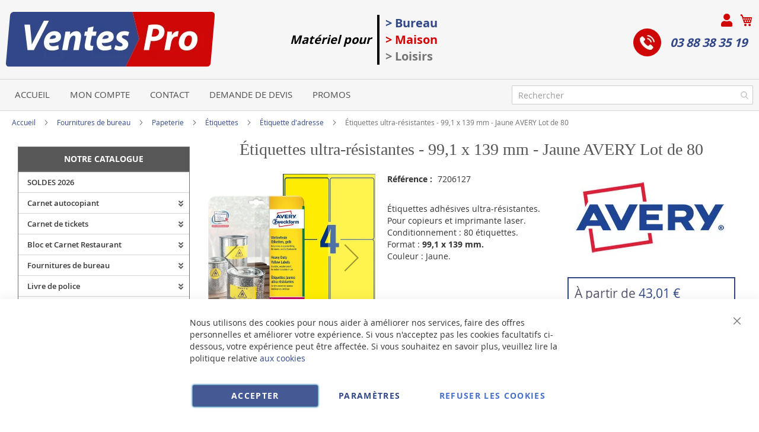

--- FILE ---
content_type: text/html; charset=UTF-8
request_url: https://www.ventes-pro.com/l6127-20-avery-etiquette-resistante-film-jaune-99-139-mm.html
body_size: 58601
content:
<!doctype html>
<html lang="fr">
    <head prefix="og: http://ogp.me/ns# fb: http://ogp.me/ns/fb# product: http://ogp.me/ns/product#">
        <script>
    var BASE_URL = 'https\u003A\u002F\u002Fwww.ventes\u002Dpro.com\u002F';
    var require = {
        'baseUrl': 'https\u003A\u002F\u002Fwww.ventes\u002Dpro.com\u002Fstatic\u002Fversion1766320684\u002Ffrontend\u002FUgocom\u002Fask\u002Ffr_FR'
    };</script>        <meta charset="utf-8"/>
<meta name="title" content="Étiquettes ultra résistantes - 99,1 x 139 mm - Jaune AVERY Lot de 80"/>
<meta name="description" content="En stock Lot de 80 Étiquettes résistantes de -20° à +80°C, aux UV, salissures, huile et humidité. Couleur Jaune. Format 99,1 x 139 mm. Modèle L6127-20 d&#039;AVERY. Choix d&#039;étiquettes."/>
<meta name="robots" content="INDEX,FOLLOW"/>
<meta name="viewport" content="width=device-width, initial-scale=1"/>
<meta name="format-detection" content="telephone=no"/>
<link rel="dns-prefetch" href="https://www.google.com"><link rel="preconnect" href="https://www.google-analytics.com"><link rel="preconnect" href="https://www.google.com"><link rel="preconnect" href="https://www.gstatic.com"><link rel="preload" as="style" href="https://www.ventes-pro.com/static/version1766320684/frontend/Ugocom/ask/fr_FR/css/styles-m.min.css"><link rel="preload" as="script" href="https://www.ventes-pro.com/static/version1766320684/frontend/Ugocom/ask/fr_FR/requirejs/require.min.js"><link rel="preload" as="style" href="https://www.ventes-pro.com/static/version1766320684/frontend/Ugocom/ask/fr_FR/Magezon_Builder/css/styles.min.css"><link rel="preload" as="style" href="https://www.ventes-pro.com/static/version1766320684/frontend/Ugocom/ask/fr_FR/$Magezon_PageBuilder/css/styles.min.css"><link rel="preload" as="script" href="https://www.ventes-pro.com/static/version1766320684/frontend/Ugocom/ask/fr_FR/jquery.min.js"><link rel="preload" as="script" href="https://www.ventes-pro.com/static/version1766320684/frontend/Ugocom/ask/fr_FR/knockoutjs/knockout.min.js"><link rel="preload" as="style" href="https://www.ventes-pro.com/static/version1766320684/frontend/Ugocom/ask/fr_FR/Magezon_Core/css/fontawesome5.min.css"><title>Étiquettes ultra résistantes - 99,1 x 139 mm - Jaune AVERY Lot de 80 VENTES-PRO</title>
<link  rel="stylesheet" type="text/css"  media="all" href="https://www.ventes-pro.com/static/version1766320684/frontend/Ugocom/ask/fr_FR/mage/calendar.min.css" />
<link  rel="stylesheet" type="text/css"  media="all" href="https://www.ventes-pro.com/static/version1766320684/frontend/Ugocom/ask/fr_FR/css/styles-m.min.css" />
<link  rel="stylesheet" type="text/css"  media="all" href="https://www.ventes-pro.com/static/version1766320684/frontend/Ugocom/ask/fr_FR/Amasty_Base/vendor/slick/amslick.min.css" />
<link  rel="stylesheet" type="text/css"  media="all" href="https://www.ventes-pro.com/static/version1766320684/frontend/Ugocom/ask/fr_FR/Magezon_Core/css/styles.min.css" />
<link  rel="stylesheet" type="text/css"  media="all" href="https://www.ventes-pro.com/static/version1766320684/frontend/Ugocom/ask/fr_FR/Magezon_Core/css/owlcarousel/owl.carousel.min.css" />
<link  rel="stylesheet" type="text/css"  media="all" href="https://www.ventes-pro.com/static/version1766320684/frontend/Ugocom/ask/fr_FR/Magezon_Core/css/animate.min.css" />
<link  rel="stylesheet" type="text/css"  media="all" href="https://www.ventes-pro.com/static/version1766320684/frontend/Ugocom/ask/fr_FR/Magezon_Core/css/fontawesome5.min.css" />
<link  rel="stylesheet" type="text/css"  media="all" href="https://www.ventes-pro.com/static/version1766320684/frontend/Ugocom/ask/fr_FR/Magezon_Core/css/mgz_font.min.css" />
<link  rel="stylesheet" type="text/css"  media="all" href="https://www.ventes-pro.com/static/version1766320684/frontend/Ugocom/ask/fr_FR/Magezon_Core/css/mgz_bootstrap.min.css" />
<link  rel="stylesheet" type="text/css"  media="all" href="https://www.ventes-pro.com/static/version1766320684/frontend/Ugocom/ask/fr_FR/Magezon_Builder/css/openiconic.min.css" />
<link  rel="stylesheet" type="text/css"  media="all" href="https://www.ventes-pro.com/static/version1766320684/frontend/Ugocom/ask/fr_FR/Magezon_Builder/css/styles.min.css" />
<link  rel="stylesheet" type="text/css"  media="all" href="https://www.ventes-pro.com/static/version1766320684/frontend/Ugocom/ask/fr_FR/Magezon_Builder/css/common.min.css" />
<link  rel="stylesheet" type="text/css"  media="all" href="https://www.ventes-pro.com/static/version1766320684/frontend/Ugocom/ask/fr_FR/Magezon_NinjaMenus/css/styles.min.css" />
<link  rel="stylesheet" type="text/css"  media="all" href="https://www.ventes-pro.com/static/version1766320684/frontend/Ugocom/ask/fr_FR/Magezon_Core/css/magnific.min.css" />
<link  rel="stylesheet" type="text/css"  media="all" href="https://www.ventes-pro.com/static/version1766320684/frontend/Ugocom/ask/fr_FR/Magezon_Core/css/ionslider.min.css" />
<link  rel="stylesheet" type="text/css"  media="all" href="https://www.ventes-pro.com/static/version1766320684/frontend/Ugocom/ask/fr_FR/BlueFormBuilder_Core/css/intlTelInput.min.css" />
<link  rel="stylesheet" type="text/css"  media="all" href="https://www.ventes-pro.com/static/version1766320684/frontend/Ugocom/ask/fr_FR/Magezon_PageBuilder/css/styles.min.css" />
<link  rel="stylesheet" type="text/css"  media="all" href="https://www.ventes-pro.com/static/version1766320684/frontend/Ugocom/ask/fr_FR/Magezon_PageBuilder/vendor/photoswipe/photoswipe.min.css" />
<link  rel="stylesheet" type="text/css"  media="all" href="https://www.ventes-pro.com/static/version1766320684/frontend/Ugocom/ask/fr_FR/Magezon_PageBuilder/vendor/photoswipe/default-skin/default-skin.min.css" />
<link  rel="stylesheet" type="text/css"  media="all" href="https://www.ventes-pro.com/static/version1766320684/frontend/Ugocom/ask/fr_FR/Magezon_PageBuilder/vendor/blueimp/css/blueimp-gallery.min.css" />
<link  rel="stylesheet" type="text/css"  media="all" href="https://www.ventes-pro.com/static/version1766320684/frontend/Ugocom/ask/fr_FR/Magezon_HeaderFooterBuilder/css/styles.min.css" />
<link  rel="stylesheet" type="text/css"  media="all" href="https://www.ventes-pro.com/static/version1766320684/frontend/Ugocom/ask/fr_FR/Magezon_Newsletter/css/styles.min.css" />
<link  rel="stylesheet" type="text/css"  media="all" href="https://www.ventes-pro.com/static/version1766320684/frontend/Ugocom/ask/fr_FR/Magezon_PageBuilderIconBox/css/styles.min.css" />
<link  rel="stylesheet" type="text/css"  media="all" href="https://www.ventes-pro.com/static/version1766320684/frontend/Ugocom/ask/fr_FR/Magezon_ShopByBrand/css/styles.min.css" />
<link  rel="stylesheet" type="text/css"  media="all" href="https://www.ventes-pro.com/static/version1766320684/frontend/Ugocom/ask/fr_FR/mage/gallery/gallery.min.css" />
<link  rel="stylesheet" type="text/css"  media="all" href="https://www.ventes-pro.com/static/version1766320684/frontend/Ugocom/ask/fr_FR/Netreviews_Avisverifies/css/netreviews.min.css" />
<link  rel="stylesheet" type="text/css"  media="screen and (min-width: 768px)" href="https://www.ventes-pro.com/static/version1766320684/frontend/Ugocom/ask/fr_FR/css/styles-l.min.css" />
<link  rel="stylesheet" type="text/css"  media="print" href="https://www.ventes-pro.com/static/version1766320684/frontend/Ugocom/ask/fr_FR/css/print.min.css" />
<script  type="text/javascript"  src="https://www.ventes-pro.com/static/version1766320684/frontend/Ugocom/ask/fr_FR/requirejs/require.min.js"></script>
<script  type="text/javascript"  src="https://www.ventes-pro.com/static/version1766320684/frontend/Ugocom/ask/fr_FR/requirejs-min-resolver.min.js"></script>
<script  type="text/javascript"  src="https://www.ventes-pro.com/static/version1766320684/frontend/Ugocom/ask/fr_FR/mage/requirejs/mixins.min.js"></script>
<script  type="text/javascript"  src="https://www.ventes-pro.com/static/version1766320684/frontend/Ugocom/ask/fr_FR/requirejs-config.min.js"></script>
<script  type="text/javascript"  src="https://www.ventes-pro.com/static/version1766320684/frontend/Ugocom/ask/fr_FR/Netreviews_Avisverifies/js/showNetreviewsTab.min.js"></script>
<script  type="text/javascript"  src="https://www.ventes-pro.com/static/version1766320684/frontend/Ugocom/ask/fr_FR/Ugocom_ProductDetailMenuFix/js/menufix.min.js"></script>
<link rel="preload" as="font" crossorigin="anonymous" href="https://www.ventes-pro.com/static/version1766320684/frontend/Ugocom/ask/fr_FR/fonts/opensans/light/opensans-300.woff2" />
<link rel="preload" as="font" crossorigin="anonymous" href="https://www.ventes-pro.com/static/version1766320684/frontend/Ugocom/ask/fr_FR/fonts/opensans/regular/opensans-400.woff2" />
<link rel="preload" as="font" crossorigin="anonymous" href="https://www.ventes-pro.com/static/version1766320684/frontend/Ugocom/ask/fr_FR/fonts/opensans/semibold/opensans-600.woff2" />
<link rel="preload" as="font" crossorigin="anonymous" href="https://www.ventes-pro.com/static/version1766320684/frontend/Ugocom/ask/fr_FR/fonts/opensans/bold/opensans-700.woff2" />
<link rel="preload" as="font" crossorigin="anonymous" href="https://www.ventes-pro.com/static/version1766320684/frontend/Ugocom/ask/fr_FR/fonts/Luma-Icons.woff2" />
<link  rel="canonical" href="https://www.ventes-pro.com/l6127-20-avery-etiquette-resistante-film-jaune-99-139-mm.html" />
<link  rel="icon" type="image/x-icon" href="https://www.ventes-pro.com/media/favicon/websites/8/favicon-ventes-pro.png" />
<link  rel="shortcut icon" type="image/x-icon" href="https://www.ventes-pro.com/media/favicon/websites/8/favicon-ventes-pro.png" />
<meta name="p:domain_verify" content="4afb6ec984dd1968d6ee5278e3757486"/>            <script type="text/x-magento-init">
        {
            "*": {
                "Magento_PageCache/js/form-key-provider": {}
            }
        }
    </script>
<style>
	@media (min-width: 1380px) {
		.magezon-builder .mgz-container {width: 1380px;}
	}
	@media all and (min-width:768px),print{
	.navigation,
	 .breadcrumbs,
	 .page-header .header.panel,
	 .header.content,
	 .footer.content,
	 .page-wrapper>.widget,
	 .page-wrapper>.page-bottom,
	 .block.category.event,
	 .top-container,
	 .page-main {
	  max-width:1400px;
	}
}

.text-align-left{text-align:left;}
.text-align-center{text-align:center;}
.text-align-right{text-align:right;}

.float-left{float:left}
.float-right{float:right}

.inlineBlock{display:inline-block;}


/* VENTES PRO */

.sidebar-additional .block-compare{display:none;}
.blanc, .blanc a, .blanc a:hover, .blanc h1, .blanc h2, .blanc h3{color:#fff !important;}
.bleu, .bleu a, .bleu a:hover, .bleu h1, .bleu h2, .bleu h3{color:#314788 !important;}
.rouge, .rouge a, .rouge a:hover, .rouge h1, .rouge h2, .rouge h3{color:#cf0707 !important;}


/* header */

.amsearch-overlay-block{background:transparent !important;z-index:7;}

.amsearch-wrapper-block{width: 100%;margin: 0;padding: 0;}
.amsearch-input-wrapper{width: 100%;}

.amsearch-form-block.-opened{max-width:100%;width:100%;}
.amsearch-result-section{width:100%;}

.amsearch-result-section{flex-wrap: wrap !important;}	
.amsearch-product-list{width:100%}

.amsearch-highlight, .amsearch-highlight:hover, .amsearch-item-container .amsearch-item .amsearch-link, .amsearch-item-container .amsearch-item .amsearch-link:hover, .amsearch-item-container.-page a.amsearch-link, .amsearch-item-container.-page a.amsearch-link:hover, .amsearch-products-section .amsearch-link, .amsearch-products-section .amsearch-link:hover{color:#314788;}

@media screen and (min-width: 1024px) {

	.amsearch-products-section.-grid:not(.-slider) .amsearch-item{max-width: calc(50%) !important;}
	
}

/*@media screen and (max-width:1024px){
	
	.amsearch-result-section{flex-wrap: wrap !important;}	
	
}*/

@media screen and (min-width:768px) and (max-width:1023px){

	.amsearch-products-section.-grid:not(.-slider) .amsearch-item{max-width: calc(100%) !important;}
	
}

.icone-panier-ventes-pro, .icone-panier-ventes-pro > .mgz-element-inner{display:inline;}
.icone-panier-ventes-pro::before, .icone-panier-ventes-pro::after, .icone-panier-ventes-pro > .mgz-element-inner::before, .icone-panier-ventes-pro > .mgz-element-inner::after{clear:none;}
.icone-panier-ventes-pro .minicart-wrapper .action.showcart::before{color:#cf0707;}
.icone-panier-ventes-pro .minicart-wrapper .action.showcart:hover::before{color:#314788;}

.icone-moncompte-ventes-pro, .icone-moncompte-ventes-pro > .mgz-element-inner, .icone-moncompte-ventes-pro > .mgz-element-inner > ul.header.links{display:inline;}
.icone-moncompte-ventes-pro::before, .icone-moncompte-ventes-pro::after, .icone-moncompte-ventes-pro > .mgz-element-inner::before, .icone-moncompte-ventes-pro > .mgz-element-inner::after{clear:none;}
.icone-moncompte-ventes-pro{}

.icone-moncompte-ventes-pro .customer-welcome .action.switch > span{color:#cf0707;display: inline-block;height: auto;margin-top: 2px;overflow: auto;position: inherit;width: auto;font-size: 15px;font-weight: normal;padding-left: 10px;}
.icone-moncompte-ventes-pro .customer-welcome .action.switch:hover > span{color:#314788;}

.icone-moncompte-ventes-pro .customer-menu .header.links .link.my-account-link a span{color:#cf0707;display: block;height: auto;margin-top: 2px;overflow: auto;position: inherit;width: auto;font-size: 15px;font-weight: normal;}
.icone-moncompte-ventes-pro .customer-menu .header.links .link.my-account-link a:hover span{color:#314788;}

.icone-moncompte-ventes-pro::after {clear: both;}

.customer-welcome .customer-name .action.switch:before {
    -webkit-font-smoothing: antialiased;
    -moz-osx-font-smoothing: grayscale;
    font-size: 22px;
    line-height: 28px;
    color: #cf0707;
    content: "\f007";
    font-family: 'Font Awesome 5 Free';
    font-weight: 900;
    margin: 0;
    vertical-align: top;
    display: inline-block;
    overflow: hidden;
    speak: none;
    text-align: center;
}
.customer-welcome .customer-name .action.switch:hover:before {color:#314788;}
.header.links .link.my-account-link a:before {
    -webkit-font-smoothing: antialiased;
    -moz-osx-font-smoothing: grayscale;
    font-size: 22px;
    line-height: 28px;
    color: #cf0707;
    content: "\f007";
    font-family: 'Font Awesome 5 Free';
    font-weight: 900;
    margin: 0;
    vertical-align: top;
    display: inline-block;
    overflow: hidden;
    speak: none;
    text-align: center;
}
.header.links .link.my-account-link a:hover:before {color:#314788;}
.customer-welcome .customer-name .action.switch:after{display:none;}
.customer-menu .header.links .link.my-account-link a:before {
    content: "\f506";
}
.header.links .link.my-account-link a span{
    border: 0;
    clip: rect(0, 0, 0, 0);
    height: 1px;
    margin: -1px;
    overflow: hidden;
    padding: 0;
    position: absolute;
    width: 1px;
}
.header.links>li.customer-welcome+.link.my-account-link {
    display: none;
}




.tel-ventes-pro-header{display: inline-block;padding: 0 10px 0 0;font-weight: bold;font-size: 20px;font-style: italic;}
.tel-ventes-pro-header a{color:#314788;text-decoration:none;}
.tel-ventes-pro-header a:hover{color:#cf0707;text-decoration:none;}
.tel-ventes-pro-header .mgz-element-inner{margin-bottom:0 !important;}
.tel-ventes-pro-header img{vertical-align:bottom;margin-right: 15px;}
.tel-ventes-pro-header p{line-height:47px;}

/*.form-recherche-header-ventes-pro .block-search .action.search{opacity: 1;}
.form-recherche-header-ventes-pro .block-search .action.search::before{color:#cf0707;}*/

.menu-header-ventes-pro .hfb-links-items a{text-decoration:none;color:#4f4f4f;font-size: 15px;text-transform:uppercase;}
.menu-header-ventes-pro .hfb-links-items a:hover{text-decoration:none;color:#fff;background:#cf0707;}

.colonne-tel-ventes-pro-header{text-align:right;}

.menu-header3-ventes-pro .mgz-icon-list-item-icon{font-size: 15px;color:#314788;padding-bottom: 5px;display: block;text-align: center;}
.menu-header3-ventes-pro .hfb-links-items a:hover .mgz-icon-list-item-icon{color:#314788;}
.menu-header3-ventes-pro .hfb-links-items a{text-decoration:none;color:#000;font-size: 15px;display: block;text-align: center;}
.menu-header3-ventes-pro .hfb-links-items a:hover{text-decoration:none;color:#314788;}

@media screen and (max-width:767px){
	
	.logo-header-ventes-pro{text-align:center;}
	.logo-header-ventes-pro img{max-height:50px;}
 
	.colonne-tel-ventes-pro-header{text-align:center;}
	
	.form-recherche-header-ventes-pro{padding: 10px 5px;}

    /*.form-recherche-header-ventes-pro > .mgz-element-inner{margin-top: 0 !important;margin-bottom:0 !important;}
    .hfb-header8 .mgz-element-search_form .block-search .control{position:initial;}
    .hfb-header8 .block-search .minisearch input#search{position:static;padding: 0 30px 0 9px;}
	.hfb-header8 .block-search .minisearch .label{position: relative;top: 32px;left: 3px;margin-top: -30px;}
    .hfb-header8 .block.block-search{width:100%;}
    .hfb-header8 .block.block-search .control{padding:0;}
    .hfb-header8 .block.block-search .control input{margin:0;}
    .hfb-header8 .mgz-element-search_form-wrapper > .mgz-element-inner{padding:0 10px;}
	
	.form .search-autocomplete {top:250px;width:unset !important;}
	.hfb-header8 .block-search .minisearch input#search {padding: 0 30px 0 25px;}*/
	
	
	.icone-panier-ventes-pro{display:inline-block;order:2;padding-left:10px;min-width:35%;text-align:center;}
	.icone-moncompte-ventes-pro{display:inline-block;order:1;padding-right:10px;min-width:35%;text-align:center;}
	.icone-panier-ventes-pro .minicart-wrapper {float: none;}

	.customer-welcome{position: relative;}
	.customer-welcome::before, .customer-welcome::after{content: '';display: table;}
	.customer-welcome::after{clear: both;}

	.customer-welcome.active .customer-menu{display: block;}

	.customer-welcome .customer-name{cursor: pointer;}
	
	.customer-welcome .action.switch{background: none;-moz-box-sizing: content-box;border: 0;box-shadow: none;line-height: inherit;margin: 0;padding: 0;text-decoration: none;text-shadow: none;font-weight: 400;color: #ffffff;cursor: pointer;display: inline-block;}
	.customer-welcome .action.switch::after{font-size: 10px;line-height: 22px;color: inherit;content: '\e622';font-family: 'luma-icons';margin: 0;vertical-align: top;font-weight: normal;overflow: hidden;text-align: center;}

	.customer-welcome.active ul{display: block;}

	.customer-welcome .action.switch > span{border: 0;clip: rect(0, 0, 0, 0);margin: -1px;padding: 0;}

	.customer-welcome .customer-menu{display: none;}

	.customer-welcome ul{margin: 0;padding: 0;list-style: none none;background: #ffffff;border: 1px solid #bbbbbb;margin-top: 4px;box-sizing: border-box;display: none;position: absolute;top: 100%;right: 0;box-shadow: 0 3px 3px rgba(0, 0, 0, 0.15);}
	.customer-welcome ul::before, .customer-welcome ul::after{content: '';display: block;height: 0;position: absolute;width: 0;}
	.customer-welcome ul::before{right: 10px;top: -12px;border: 6px solid;border-color: transparent transparent #ffffff transparent;z-index: 99;}
	.customer-welcome ul::after{right: 9px;top: -14px;border: 7px solid;border-color: transparent transparent #bbbbbb transparent;z-index: 98;}
	.customer-welcome ul li{margin: 0;padding: 0;}
	.customer-welcome li a {color: #333333;display: block;line-height: 1.4;padding: 8px;}
	.customer-welcome li a:visited{color: #333333;}
	
	.customer-welcome .header.links {min-width: 175px;z-index: 1000;}

	.customer-name, .customer-welcome + .authorization-link{display:inline-block;}

	.colonne-droite-header{text-align:center;}

	.colonne-icone-dyn{display: flex;flex-direction: row;justify-content: center;}	

}

@media screen and (min-width:768px){
	
	.logo-header-ventes-pro{padding:10px}
	
	.colonne-icone-dyn{text-align:right;}
	
}


/* footer */

.icone-footer-ventes-pro a:hover{text-decoration:none;}

.icone-footer-ventes-pro a{color:#314788;}
.icone-footer-ventes-pro a:hover{text-decoration:none;color:#cf0707;}

.colonne-footer-ventes-pro a{color:#5b5a5a;}
.colonne-footer-ventes-pro a:hover{text-decoration:none;color:#cf0707;}


/* menu */

#ninjamenus8{z-index: 100;}
#ninjamenus8 .nav-item > a{line-height: 30px;padding-top: 2px;padding-bottom: 2px;}

#ninjamenus8 .nav-item .caret{position:absolute;right:10px;top: 4px;}



@media screen and (max-width:767px){
  
  .columns .sidebar-main{order:0;}
  .hfb-header{margin-bottom:0;}
  #maincontent{padding-left:0;padding-right:0;}
  .columns .column.main{padding-left:15px;padding-right:15px;}

  .block.ninjamenus-widget > .ninjamenus.menu-principal-ventes-pro{background:#f8f8f8;}
  .block.ninjamenus-widget{margin-left:-15px;margin-right:-15px;margin-bottom:20px!important;}

}


@media screen and (min-width:768px){
	
	.ninjamenus.ninjamenus-desktop .left_edge_parent_item > .item-submenu {left: 100%;top: 0;padding: 0;width: 250px;}
	.ninjamenus.ninjamenus-desktop .level0 .left_edge_parent_item > .item-submenu {left:100%;}
	.ninjamenus.ninjamenus-desktop .level0 .left_edge_parent_item.item-hovered > a {background: #314788 !important;color: #fff !important;}
	
	#ninjamenus8.ninjamenus.ninjamenus-desktop .left_edge_parent_item.active > a { background: #314788 !important; color: #fff !important;}
	#ninjamenus8.ninjamenus.ninjamenus-desktop .mgz-element.nav-item.active > a { background: #314788 !important; color: #fff !important;}
	
   .columns .sidebar-main{padding-right:0;}
   
   .menu-principal-ventes-pro .level0 + .level0 {border-top: solid 1px #d3d3d3;}
   .menu-principal-ventes-pro .item-submenu .nav-item + .nav-item {border-top: solid 1px #d3d3d3;}
   
   #maincontent .ninjamenus-widget .block-title{margin-top:10px;}
  
}


#maincontent .menu-trigger-inner{width: 100%;text-align: center;padding:0;}
#maincontent .ninjamenus-hamburger-trigger .menu-trigger-inner:hover,#maincontent .ninjamenus-hamburger-active .menu-trigger-inner{background:#314788;}
#maincontent .ninjamenus-hamburger-menu .nav-item > a:hover{color:#314788;}
#maincontent .ninjamenus a{color:#363636;}

#maincontent .ninjamenus-widget .block-title{text-align:center;background:#575758;}

@media screen and (max-width:767px){
	#maincontent .ninjamenus-widget .block-title{display:none;}
}



/* h1 ... + cms */

@media (min-width: 768px) {
	h1{font-size:28px;}
}

h1#page-title-heading, h1.cpb-category-name, h1.ppbd-product-name{color:#575757;text-align:center;display:block;font-weight: normal;font-family: Verdana;margin:0;}
.category-view h2, .cpb-category-description h2{color:#575757; font-size:2.2rem;font-weight: normal;font-family: Verdana;margin:0;}
.category-view h3, .cpb-category-description h3{color:#575757;font-size:2.2rem;font-weight: normal;font-family: Verdana;margin:0;}
.category-view a, .cpb-category-description a{color:#314788;}
.category-view a:hover, .cpb-category-description a:hover{text-decoration:none;color:#cf0707;}


.cms-page-view .page-main .magezon-builder h1, .cms-noroute-index .page-main .magezon-builder h1, .cms-home-ventes-pro .page-main .magezon-builder h1{color:#575757;text-align:center;font-weight: normal;font-family: Verdana;margin:0;}
.cms-page-view .page-main .magezon-builder h2, .cms-noroute-index .page-main .magezon-builder h2, .cms-home-ventes-pro .page-main .magezon-builder h2{color:#575757;font-size:2.2rem;font-weight: normal;font-family: Verdana;margin:0;}
.cms-page-view .page-main .magezon-builder h3, .cms-noroute-index .page-main .magezon-builder h3, .cms-home-ventes-pro .page-main .magezon-builder h3{color:#575757;font-size:2.2rem;font-weight: normal;font-family: Verdana;margin:0;}
.cms-page-view .page-main .magezon-builder a, .cms-noroute-index .page-main .magezon-builder a, .cms-home-ventes-pro .page-main .magezon-builder a, a.action.remind{color:#314788;}
.cms-page-view .page-main .magezon-builder a:hover, .cms-noroute-index .page-main .magezon-builder a:hover, .cms-home-ventes-pro .page-main .magezon-builder a:hover, a.action.remind:hover{text-decoration:none;color:#cf0707;}
.cms-page-view .page-main .magezon-builder ul > li, .cms-noroute-index .page-main .magezon-builder ul > li, .cms-home-ventes-pro .page-main .magezon-builder ul > li{margin-bottom: 2rem;}

.form-contact-ventes-pro .mgz-element-inner, .form-devis-ventes-pro .mgz-element-inner, .form-sav-ventes-pro .mgz-element-inner{padding:0 !important;margin-left:0 !important;margin-right:0 !important;}


/* home */

.slide-accueil .mgz-carousel-custom_link { max-width: 100%; display: block; width: 100%; height: auto;}

.slide-home-ventes-pro .mgz-button a.mgz-link{color:#fff;}
.slide-home-ventes-pro .mgz-button a.mgz-link:hover{color:#fff;text-decoration:none;}

.row-categorie-home .inner-content > div {margin-bottom: 20px;}

.categorie-home{border:solid 1px #717171;}
.categorie-home:hover{background:#edf0f9;}
.categorie-home img { max-height: 200px;}
.categorie-home .mgz-element-text{background:#314788;padding:4px;margin-bottom: -15px;border-radius: 8px;}

.categorie-home a{color:#fff !important;font-size: 15px;font-weight: bold;text-transform: uppercase;}
.categorie-home a:hover{color:#fff !important;}

.slide-produit-home{text-align: center;}
.slide-produit-home .owl-stage{display:flex;flex-wrap: wrap;}
.slide-produit-home .owl-item{padding:10px;}
.slide-produit-home .mgz-carousel .owl-item .product-item{padding:10px;border:solid 1px #314788;height: 100%;}
.slide-produit-home a{color:#314788 !important;font-weight: bold;}
.slide-produit-home a:hover{color:#cf0707 !important;text-decoration:none !important;}

.slide-produit-home .mgz-carousel .owl-nav [class*="owl-"]{opacity:1;background:#314788;border-radius: 50%;}
.slide-produit-home .mgz-carousel .owl-nav [class*="owl-"]:hover{background:#cf0707;}
.slide-produit-home .mgz-carousel .owl-nav button i{color:#fff;font-size:25px;}
.slide-produit-home .mgz-carousel .owl-nav button:hover i{color:#fff;}

.slide-marque-home .mgz-carousel .owl-nav [class*="owl-"]{opacity:1;background:#314788;border-radius: 50%;}
.slide-marque-home .mgz-carousel .owl-nav [class*="owl-"]:hover{background:#cf0707;}
.slide-marque-home .mgz-carousel .owl-nav button i{color:#fff;font-size:25px;}
.slide-marque-home .mgz-carousel .owl-nav button:hover i{color:#fff;}
.slide-marque-home .owl-item {padding: 0 10px;}

.en-savoir-plus h4{font-weight: normal;font-size: inherit;line-height: inherit;}

@media screen and (max-width:767px){
	.slide-accueil{margin-top:-20px;margin-left:-30px;margin-right:-30px;}
}



/* listing categorie */

.page-products .magezon-builder .mgz-element-category_products.cpb-grid-col-2 .product-item{width:100%;}
.product-item-info a, .product-item-info a:visited{color:#314788;}
.product-item-info a:hover{color:#314788;}
.products-list a.product-item-link{font-size:20px;}
.products-list .product-item + .product-item{border-top:solid 1px #0c1e71;padding-top: 20px;}

.slide-categories-home-az-fournitures{}

.slide-sous-categories-ventes-pro .owl-carousel .owl-stage{display:flex;}
.slide-sous-categories-ventes-pro .owl-carousel .owl-item{padding:10px;}
.slide-sous-categories-ventes-pro .subcategory {border: solid 1px #ccc;padding: 5px;height:100%;width: calc(100% - 2px);}

.slide-sous-categories-ventes-pro .subcategory img {max-height: 150px;display: inline-block;}
.slide-sous-categories-ventes-pro .subcategory a{color:#4f4f4f;font-weight:600;text-transform: uppercase;}
.slide-sous-categories-ventes-pro .subcategory a:hover{color:#314788;text-decoration:none;}

.slide-sous-categories-ventes-pro .mgz-carousel-nav-position-center_split .owl-nav [class*="owl-"]{opacity:1;}
.slide-sous-categories-ventes-pro .mgz-carousel-nav-position-center_split .owl-nav [class*="owl-"]:hover{background:#314788;}
.slide-sous-categories-ventes-pro .mgz-carousel-nav-position-center_split .owl-nav button i{color:#314788;}
.slide-sous-categories-ventes-pro .mgz-carousel-nav-position-center_split .owl-nav button:hover i{color:#fff;}

/*.products-list .product-item .price-box{border: solid 2px #314788;padding:10px;}
.products-list .product-item .price-box .price-container .price-including-tax, .products-list .product-item .price-box .price-container .price-excluding-tax{display:none;}

.products-list .product-item .price-box .price-container .price{color:#5a556e;font-size:27px;font-weight: 600;}
.products-list .product-item .price-box .price-container .price-excluding-tax .price{font-size:16px;}
.products-list .product-item .price-box .price-container .price-including-tax + .price-excluding-tax::before{font-size:16px;}
.products-list .product-item .price-box a.minimal-price-link, .products-list .product-item .price-box a.minimal-price-link .price-final_price .price-label{font-size:20px;}

.products-list .product-item .price-box a.minimal-price-link{pointer-events: none;}
.products-list .product-item .price-box a.minimal-price-link:hover{text-decoration:none;}
.products-list .product-item .price-box a.minimal-price-link .price-container > span{display:inline-block;margin-bottom:0;}
.products-list .product-item .price-box a.minimal-price-link .price-container > span.price-label, .products-list .product-item .price-box a.minimal-price-link:hover .price-container > span.price-label{color:#5a556e;}
.products-list .product-item .price-box a.minimal-price-link .price-container > span.price-wrapper , .products-list .product-item .price-box a.minimal-price-link:hover .price-container > span.price-wrapper {color:#314788;}*/
.products-list .product-item .price-box{display:none;}

.products-list .product-price-div .remise{text-align: center;color: #cf0707;}

.products-list .product-item .table-tier-price {border: solid 1px #314788;margin-bottom: 20px;}
.products-list .product-item .table-tier-price tbody td {border: solid 1px #314788;border-collapse: collapse;padding:10px;}
.products-list .product-item .table-tier-price thead {background: #314788;border: solid 1px #314788;color:#fff;}
.products-list .product-item .table-tier-price thead th + th {border-left: solid 1px #fff;}
.products-list .product-item .table-tier-price tbody td.table-tier-price-bold {background:#efefef;}
.products-list .product-item .old-price{text-decoration: line-through 2px red;}

.products-list .product-item{padding-bottom:20px;}
.products-list .product-item .product-item-details .product-item-inner .product-price-div{padding-top:10px;padding-bottom:10px;}
.products-list .product-item .product-item-details .product-item-inner .product-price-div input[type="number"]{width:50px;margin-bottom:20px;}
.products-list .product-item .product-item-details .product-item-inner .product-price-div .field.qty{display:inline-block;margin-right:20px;}

@media screen and (min-width:1000px){
	.products-list .product-item .product-item-details .product-item-inner{overflow:hidden;}
	.products-list .product-item .product-item-details .product-item-inner .product-description-div{width:46%;float:left;padding-left:2%;padding-right:2%;}
	.products-list .product-item .product-item-details .product-item-inner .product-price-div{width:46%;float:left;padding-left:2%;padding-right:2%;}
}



/* page produit */

/*.ppbd-product-price .product-info-price{border: solid 2px #314788;padding:10px;}*/
.ppbd-product-price .product-info-price{border:none;padding:0;}
.ppbd-product-price .product-info-price .price-box{width:100%;}
.ppbd-product-price .product-info-price .price-box .price-container .price-including-tax, .ppbd-product-price .product-info-price .price-box .price-container .price-excluding-tax{display:none;}
.ppbd-product-price .product-info-price .price-box .price-container .price{color:#5a556e;font-size:30px;}
.ppbd-product-price .table-tier-price {border: solid 1px #314788;}
.ppbd-product-price .table-tier-price tbody td {border: solid 1px #314788;border-collapse: collapse;padding:10px;}
.ppbd-product-price .table-tier-price thead {background: #314788;border: solid 1px #314788;color:#fff;}
.ppbd-product-price .table-tier-price thead th + th {border-left: solid 1px #fff;}
.ppbd-product-price .table-tier-price tbody td.table-tier-price-bold {background:#efefef;}
.ppbd-product-price .old-price{text-decoration: line-through 2px red;display:none;}

.ppbd-product-price .remise{text-align: center;color: #cf0707;}

.product-info-main .ppbd-product-price .price-box{padding-bottom:0;}
/*.product-info-main .ppbd-product-price .price-box > .price-container{display:none;}*/
.product-info-main .ppbd-product-price a.minimal-price-link{pointer-events: none;border: solid 2px #314788;padding:10px;}
.product-info-main .ppbd-product-price a.minimal-price-link:hover{text-decoration:none;}
.product-info-main .ppbd-product-price a.minimal-price-link .price-container > span{display:inline-block;margin-bottom:0;}
.product-info-main .ppbd-product-price a.minimal-price-link .price-container > span.price-label, .product-info-main .ppbd-product-price a.minimal-price-link:hover .price-container > span.price-label{color:#5a556e;}
.product-info-main .ppbd-product-price a.minimal-price-link .price-container > span.price-wrapper , .product-info-main .ppbd-product-price a.minimal-price-link:hover .price-container > span.price-wrapper {color:#314788;}

.ppbd-product-addtocart .product-add-form .product-options-wrapper{border: solid 2px #314788;padding:10px;}
.ppbd-product-addtocart .product-add-form .product-options-wrapper .fieldset > .field > .label{font-weight: bold;font-size: 17px;}

.ppbd-product-addtocart .product-add-form .fieldset{display: flex;}
.ppbd-product-addtocart .product-add-form .field.qty{margin-right:20px;}
.ppbd-product-addtocart .product-add-form .actions{margin-top: 10px;}
.ppbd-product-addtocart .product-add-form .actions button{font-size:16px;margin-right:0;}

.ppbd-product-addtocart .box-tocart .action.tocart{width:unset;}

.ppbd-upsell-products .products-grid .product-item-info {border: solid 1px #000;padding: 10px;min-height: 380px;}
.ppbd-upsell-products .products-grid .product-item-info:hover {box-shadow:none;margin:0;padding:10px;border: solid 1px #000;}

.product-brands.shopbybrand-block ul li{width: 100%;}


/* autre */
.breadcrumbs{margin-top:10px;margin-bottom:10px;}
.breadcrumbs a, .breadcrumbs a:visited{color:#314788;}
.breadcrumbs a:hover{color:#d8072f;text-decoration:none;}

.checkout-payment-method .payment-method-title .payment-icon{width: unset !important;}

.actions .action.primary, .actions-primary .action.primary, .actions-toolbar .action.primary, .action.primary.checkout{background: #314788;border: 1px solid #314788;}
.actions .action.primary:hover, .actions-primary .action.primary:hover, .actions-toolbar .action.primary:hover, .action.primary.checkout:hover{background: #d8072f;border: 1px solid #d8072f;}

.action.tocompare{display:none !important;}

#maincontent .mgz-element-magento_widget{z-index:0;}

.table-tier-price th, .table-tier-price td {text-align: center;}

.mgz-productpagebuilder .ppbd-product-sku .product.sku .type{font-weight:bold;}
.mgz-productpagebuilder .ppbd-product-sku .product.sku .type:after {content: ' :';}

.admin__field-label span { display: inline !important; }

.page-title-wrapper{margin-top:20px;}
@media screen and (max-width:767px){
	.page-title-wrapper{padding:0 10px;}
}

@media screen and (max-width:767px){
	.filter-title strong{left: calc(50% - 50px);width: 100px;}
	.filter.block{margin-bottom:40px;}
	.block-collapsible-nav {position: relative;top: -30px;margin-bottom: -30px;}
	.account .sidebar-additional{margin-top:20px;}
}

.opc-estimated-wrapper{margin-top:0;}
.checkout-container{margin:20px 0;}

.mgz-categorypagebuilder .columns{display:block;z-index: 8;}
.mgz-categorypagebuilder .columns .column.main{padding:0;}




/* brands */

.shopbybrand-block .block-title{background:#314788;}
</style>
<script type="application/ld+json">{"@context":"https:\/\/schema.org\/","@type":"WebSite","url":"https:\/\/www.ventes-pro.com\/","potentialAction":{"@type":"SearchAction","target":"https:\/\/www.ventes-pro.com\/catalogsearch\/result\/index\/?q={search_term_string}","query-input":"required name=search_term_string"},"name":"Ventes Pro"}</script><script type="application/ld+json">{"@context":"https:\/\/schema.org\/","@type":"Organization","image":"","name":"Ventes Pro","url":"https:\/\/www.ventes-pro.com\/","address":{"@type":"PostalAddress","addressCountry":"FR","addressLocality":"MOLSHEIM","addressRegion":"67","postalCode":"67120","streetAddress":"10 Rue de la Boucherie"},"email":"boutique@ventes-pro.com","telephone":"03.88.38.35.19"}</script>
<script data-rocketjavascript="false">
    var MagefanWebP = {

        _canUseWebP: null,

        getUserAgentInfo: function(){
            try {
                var ua = navigator.userAgent,
                    tem,
                    M = ua.match(/(opera|chrome|safari|firefox|msie|trident(?=\/))\/?\s*(\d+)/i) || [];
                if (/trident/i.test(M[1])) {
                    tem = /\brv[ :]+(\d+)/g.exec(ua) || [];
                    return ['IE', (tem[1] || '')];
                }
                if (M[1] === 'Chrome') {
                    tem = ua.match(/\b(OPR|Edge)\/(\d+)/);
                    if (tem != null) {
                        tem = tem.slice(1);
                        tem[0] = tem[0].replace('OPR', 'Opera');
                        return tem;
                    }
                }
                M = M[2] ? [M[1], M[2]] : [navigator.appName, navigator.appVersion, '-?'];
                if ((tem = ua.match(/version\/(\d+)/i)) != null) M.splice(1, 1, tem[1]);
                return M;
            } catch (e) {
                return ['', 0];
            }
        },

        canUseWebP: function(){

            

            if (null !== this._canUseWebP){
                return this._canUseWebP;
            }

            try {
                var elem = document.createElement('canvas');
                if (!!(elem.getContext && elem.getContext('2d'))) {
                    var r = (elem.toDataURL('image/webp').indexOf('data:image/webp') == 0);
                    if (!r) {
                        var ua = this.getUserAgentInfo();
                        if (ua && ua.length > 1) {
                            ua[0] = ua[0].toLowerCase();
                            if ('firefox' == ua[0] && parseInt(ua[1]) >= 65) {
                                this._canUseWebP = true;
                                return this._canUseWebP;
                            }
                            if ('edge' == ua[0] && parseInt(ua[1]) >= 18) {
                                this._canUseWebP = true;
                                return this._canUseWebP;
                            }
                            if ('safari' == ua[0]) {
                                if (navigator.platform.includes('Mac')) {
                                    if (parseInt(ua[1]) >= 16) {
                                        this._canUseWebP = true;
                                    }
                                } else {
                                    if (parseInt(ua[1]) >= 15) {
                                        this._canUseWebP = true;
                                    }
                                }

                                return this._canUseWebP;
                            }
                        }
                    }

                    this._canUseWebP = r;
                    return this._canUseWebP;
                }
                this._canUseWebP = false;
                return this._canUseWebP;
            } catch (e) {
                console.log(e);
                this._canUseWebP = false;
                return this._canUseWebP;
            }
        },

        getOriginWebPImage: function(src) {
            if (src.indexOf('mf_webp') == -1) {
                return src;
            }

            var array = src.split('/');
            var imageFormat = '';

            for (var i = 0; i < array.length; i++) {
                if (array[i] == 'mf_webp') {
                    imageFormat = array[i + 1];
                    array.splice(i, 3);
                    break;
                }
            }
            src = array.join('/');
            return src.replace('.webp', '.' + imageFormat);
        },

        getWebUrl: function (imageUrl) {
            /* @var string */
            imageUrl = imageUrl.trim();
            var baseUrl = 'https://www.ventes-pro.com/';
            var imageFormat = imageUrl.split('.').pop();

            if ('webp' === imageFormat) {
                return imageUrl;
            }

            var mediaBaseUrl = 'https://www.ventes-pro.com/media/';
            var staticBaseUrl = 'https://www.ventes-pro.com/static/';

            if (imageUrl.indexOf(mediaBaseUrl) == -1 && imageUrl.indexOf(staticBaseUrl) == -1) {
                mediaBaseUrl = baseUrl + 'media/';
                staticBaseUrl = baseUrl + 'static/';

                if (imageUrl.indexOf(mediaBaseUrl) == -1 && imageUrl.indexOf(staticBaseUrl) == -1) {
                    return false;
                }
            }

            var imagePath = imageUrl;
            imagePath = imagePath.replace(mediaBaseUrl, 'media/');
            imagePath = imagePath.replace(staticBaseUrl, 'static/');
            imagePath = imagePath.replace(baseUrl + 'pub/media/', 'media/');
            imagePath = imagePath.replace(baseUrl + 'pub/static/', 'static/');
            imagePath = imagePath.replace(/\.(jpe?g|png|gif)$/i, '.webp');
            imagePath = mediaBaseUrl + 'mf_webp/' + imageFormat + '/' + imagePath;
            imagePath = imagePath.replace('%20', ' ');
            imagePath = imagePath.replace(/version\d{10}\//g, '');
            return imagePath;
        }
    };

    /* MagicToolboxContainer Fix */
    function MagefanWebPMagicToolboxContainerFix()
    {
        if (!MagefanWebP.canUseWebP()) {
            (function(){
                var i;
                var els = document.querySelectorAll('.MagicToolboxContainer a, .MagicToolboxContainer img');
                if (!els) return;
                var el;
                for (i=0; i<els.length; i++) {
                    el = els[i];
                    if (el.href) {
                        el.href = MagefanWebP.getOriginWebPImage(el.href);
                    }

                    if (el.getAttribute('webpimg')) {
                        el.src = MagefanWebP.getOriginWebPImage(el.getAttribute('webpimg'));
                    } else {
                        if (el.src) {
                            el.src = MagefanWebP.getOriginWebPImage(el.src);
                        }
                    }

                    if (el.dataset && el.dataset.image) {
                        el.dataset.image = MagefanWebP.getOriginWebPImage(el.dataset.image);
                    }

                }
            })();
        } else {
            replacePixelMagicToolbox();
            checkIfPixelReplaced();
        }
    }

    function replacePixelMagicToolbox() {
        (function() {
            var i, els = document.querySelectorAll('.MagicToolboxContainer img');

            if (!els) return;
            var el;

            for (i=0; i<els.length; i++) {
                el = els[i];

                if (el.getAttribute('webpimg')) {
                    el.src = el.getAttribute('webpimg');
                }
            }
        })();
    }

    function checkIfPixelReplaced() {
        var intervalCounter = 0,
            waitForMagicToolbox = setInterval(function() {
                if (document.querySelectorAll('figure img[src$="/p.jpg"]').length) {
                    replacePixelMagicToolbox();
                    clearInterval(waitForMagicToolbox);
                }

                if (intervalCounter > 10) {
                    clearInterval(waitForMagicToolbox);
                }

                intervalCounter++;
            }, 500);
    }


    function updateBodyClassAndFallbackToOriginalImagesIfNoWebPSupport()
    {
      
        if (!MagefanWebP.canUseWebP()) {
            document.body.className += ' no-webp ';

            (function(){
                var i;
                var els = document.querySelectorAll('a[href$=".webp"]');
                if (!els) return;
                var el;
                for (i=0; i<els.length; i++) {
                    el = els[i];
                    if (el.href) {
                         el.href = MagefanWebP.getOriginWebPImage(el.href);
                    }
                }
            })();
        } else {
            document.body.className += ' webp-supported ';
        }
    }

    document.addEventListener('DOMContentLoaded', updateBodyClassAndFallbackToOriginalImagesIfNoWebPSupport);
    document.addEventListener('breeze:load', updateBodyClassAndFallbackToOriginalImagesIfNoWebPSupport);

    
</script>
<script>
    document.addEventListener('DOMContentLoaded', function(e){
        if (!MagefanWebP.canUseWebP()) {
            /* Replace some custom webp images with original one if webp is not supported */
            /* Can add <a> tag in future as well */
            setInterval(function(){
                document.querySelectorAll("img[src$='.webp']:not(.no-origin-webp-img)").forEach(function(el){
                    var scr = el.getAttribute('src');
                    var newScr = MagefanWebP.getOriginWebPImage(scr);

                    if (scr != newScr) {
                        el.setAttribute('src', newScr);
                    } else {
                        el.classList.add('no-origin-webp-img');
                    }
                });

            }, 1000);
        }

        function processLazyPictureImg(img)
        {
            var src = img.getAttribute('src');
            var keys = ['original', 'src', 'lazyload'];
            var original, _original;
            for (var i=0;i<keys.length;i++) {
                _original = img.getAttribute('data-' + keys[i]);
                if (_original) {
                    original = _original;
                    break;
                }
            }
            if (original == src) {

                if (img.getAttribute('data-mf-lazy-picture-img')) return;
                img.setAttribute('data-mf-lazy-picture-img', 1);


                img.parentElement.querySelectorAll('source').forEach(function(el){
                    var srcset = el.getAttribute('srcset');
                    var originalset = el.getAttribute('data-originalset');
                    if (originalset && (originalset != srcset)) {
                        el.setAttribute('srcset', originalset);
                        el.classList.remove('lazyload');
                    }
                });

                var lazyLoader = img.closest('.lazy-loader');
                if (lazyLoader) {
                    lazyLoader.classList.remove('lazy-loader');
                }

                document.querySelectorAll("picture img[src='"+src+"']").forEach(function(img){
                    processLazyPictureImg(img);
                });

            }
        }

        document.querySelectorAll('picture img[data-original],picture img[data-src],picture img[data-lazyload]').forEach(function(el){
            el.addEventListener('load', function(e){
                processLazyPictureImg(e.target);
            });
            processLazyPictureImg(el);
        });
    });
</script>
<style>
    picture.mfwebp source.lazyload,
    picture.mfwebp source.lazy {background:none;content:none;}
</style>

<script type="text/x-magento-init">
    {
        "*": {
             "widgetfloat":
                        {
                            "scriptfloatEnable":"0",
                            "scriptfloat":""
                        }
        }
    }
</script>
<script type="text&#x2F;javascript">
(function(w,d,s,l,i){w[l]=w[l]||[];w[l].push({'gtm.start':
                new Date().getTime(),event:'gtm.js'});var f=d.getElementsByTagName(s)[0],
            j=d.createElement(s),dl=l!='dataLayer'?'&amp;l='+l:'';j.async=true;j.src=
            '';f.parentNode.insertBefore(j,f);
})(window,document,'script','dataLayer','GTM-N5FDDQMZ');
</script>

<script type="text&#x2F;javascript">
window.taggrsQuoteData = {};
window.taggrsCurrency = 'EUR';
window.taggersEventsConfig = {"remove_from_cart":true};
window.taggrsDebugMode = true;

document.addEventListener('DOMContentLoaded', () => {
    taggrsReloadQuoteData();
});

const eventTriggeredCounter = {};

function taggrsReloadQuoteData() {

    return fetch('https://www.ventes-pro.com/taggrs-datalayer/getquotedata/')
        .then(response => {
            if (!response.ok) {
                console.warn('GET request failed');
            }
            return response.json()
        })
        .then(data => {
            window.taggrsQuoteData = data;
            console.log('Quote data reloaded');
        })
}

function taggrsLoadUserData(callback) {
    return fetch('https://www.ventes-pro.com/taggrs-datalayer/getuserdata/')
        .then(response => {
            if (!response.ok) {
                console.warn('GET request failed');
            }
            return response.json()
        })
        .then(data => {
            window.taggrsUserData = data;
            if (typeof  callback === 'function') {
                callback(data);
            }
        })
}

function taggrsPush(dataLayer, reloadUserData) {

    if (!dataLayer.hasOwnProperty('ecommerce')) {
        return;
    }

    window.dataLayer = window.dataLayer || [];

    if (!dataLayer.hasOwnProperty('ecommerce')) {
        dataLayer.ecommerce = {};
    }

    const userDataEmpty = !dataLayer.ecommerce.hasOwnProperty('user_data')
        || !dataLayer.ecommerce.user_data.hasOwnProperty('email')

    if (userDataEmpty) {
        taggrsLoadUserData((data) => {
            dataLayer.ecommerce.user_data = data;
            window.dataLayer.push(dataLayer);
            if (window.taggrsDebugMode) {
               console.log(dataLayer);
            }
        });
    } else {
        window.dataLayer.push(dataLayer);
        if (window.taggrsDebugMode) {
            console.log(dataLayer);
        }
    }
}

function taggrsAjaxEvent(eventName, callback, limit) {

    if (typeof limit !== "undefined") {
        if (eventTriggeredCounter.hasOwnProperty(eventName) && eventTriggeredCounter[eventName] >= limit ) {
            return;
        }

        if (!eventTriggeredCounter.hasOwnProperty(eventName)) {
            eventTriggeredCounter[eventName] = 1;
        } else {
            eventTriggeredCounter[eventName]++;
        }
    }

    const ajaxBaseUrl = 'https://www.ventes-pro.com/taggrs-datalayer/';

    return fetch(ajaxBaseUrl + eventName)
        .then(response => {
            if (!response.ok) console.warn('GET request failed');
                return response.json()
        })
        .then(data => {
            taggrsPush(data, false);
            if (typeof callback === 'function') {
                callback();
            }
        })
        .catch(error => {
            console.log(error);
        });
}</script><script type="application/ld+json">{"@context":"https:\/\/schema.org\/","@type":"Product","name":"\u00c9tiquettes ultra-r\u00e9sistantes - 99,1 x 139 mm - Jaune AVERY Lot de 80","image":"https:\/\/www.ventes-pro.com\/media\/catalog\/product\/p\/h\/photo-l6127-20-avery-etiquette-resistante-film-jaune-99-139-mm.jpg","description":"\u00c9tiquettes adh\u00e9sives ultra-r\u00e9sistantes.Pour copieurs et imprimante laser. Conditionnement : 80 \u00e9tiquettes.Format : 99,1 x 139 mm.Couleur : Jaune.","sku":"7206127","gtin13":"4004182048368","brand":{"@type":"Brand","name":"AVERY"},"offers":{"@type":"Offer","priceCurrency":"EUR","url":"https:\/\/www.ventes-pro.com\/l6127-20-avery-etiquette-resistante-film-jaune-99-139-mm.html","availability":"https:\/\/schema.org\/InStock","price":"44.44","priceValidUntil":"2020-12-31 00:00:00","hasMerchantReturnPolicy":{"@type":"MerchantReturnPolicy","applicableCountry":"FR","returnPolicyCategory":"https:\/\/schema.org\/MerchantReturnFiniteReturnWindow","merchantReturnDays":14,"returnMethod":"https:\/\/schema.org\/ReturnByMail","returnFees":"https:\/\/schema.org\/FreeReturn"},"sku":"7206127","gtin13":"4004182048368"}}</script><script>
	var BFB_PRODUCT_ID = 34230</script>    <style>.tp7ad44-s{margin-top:10px !important;margin-bottom:10px !important}.mgz-element.tp7ad44 .image-content{text-align:center}.mgz-element.tp7ad44 .image-title{font-size:16px}.pe61i13-s{padding:0!important}.mtyml28{height:15px}.d354vwa-s{padding-top:0 !important;padding-bottom:0 !important;margin-top:0 !important;margin-bottom:0 !important;border-color:#000000 !important;border-right-width:4px !important;border-right-style:solid}.e1r4lu9-s{padding-top:0 !important;padding-bottom:0 !important;margin-top:0 !important;margin-bottom:0 !important}.qtw6jdm-s{padding-top:10px !important;padding-bottom:10px !important}.stqytcx{height:10px}.lb67ijs-s{text-align:center}.hr72b7n-s{text-align:center}@media (max-width:767px){.mvumju7-s{padding-bottom:10px !important}}@media (max-width:575px){.mvumju7-s{padding-bottom:10px !important}}.mvumju7>.mgz-element-inner{padding:0}.q75oty0-s{margin-top:0 !important}.e5m3tof-s{background-color:#f6f6f6 !important}.jyucfvs-s{padding-top:0 !important;padding-bottom:0 !important;margin-top:15px !important;margin-bottom:0 !important}.mgz-element.jyucfvs .hfb-links-item{padding:16px 15px}.m6lnvru-s{padding-top:0 !important;padding-bottom:0 !important;margin-top:0 !important;margin-bottom:0 !important}.miuujmo-s{text-align:left;margin-top:10px !important;margin-bottom:10px !important}@media (max-width:1199px){.miuujmo-s{margin-top:10px !important;margin-bottom:10px !important}}@media (max-width:991px){.miuujmo-s{padding-bottom:0 !important;margin-bottom:0 !important}}@media (max-width:767px){.miuujmo-s{padding-bottom:0 !important;margin-bottom:0 !important}}@media (max-width:575px){.miuujmo-s{padding-bottom:0 !important;margin-bottom:0 !important}}.yaepu6l-s{padding-top:0 !important;padding-bottom:0 !important;margin-top:0 !important;margin-bottom:0 !important}.rk83nkq-s{padding-top:0 !important;padding-bottom:0 !important;margin-top:0 !important;margin-bottom:0 !important;border-color:#d4d4d4 !important;border-top-width:1px !important;border-top-style:solid;border-bottom-width:1px !important;border-bottom-style:solid;background-color:#f6f6f6 !important}.ss1vsq8-s{text-align:center}.mgz-element.ss1vsq8 .hfb-links-item{padding:10px 10px}.erayape-s{padding-top:0 !important;padding-bottom:0 !important}.lkuovxn-s{border-color:#d4d4d4 !important;border-bottom-width:1px !important;border-bottom-style:solid}.sjd6st9-s{padding:0!important;margin:0!important}.nou2okb-s{padding:0!important;margin:0!important}#ninjamenus8.ninjamenus.ninjamenus-desktop .level0 > a{color:#363636;background-color:#ffffff;font-size:13px}#ninjamenus8.ninjamenus.ninjamenus-desktop .level0:hover > a{color:#ffffff;background-color:#314788}#ninjamenus8.ninjamenus.ninjamenus-desktop .level0 .item-submenu .nav-item > a{color:#363636;background-color:#ffffff}#ninjamenus8.ninjamenus.ninjamenus-desktop .level0 .item-submenu .nav-item > a:hover,#ninjamenus8 .level0 .item-submenu .nav-item.active > a:hover{color:#ffffff;background-color:#314788}.mwbfgsl>.mgz-element-inner{padding:0;margin:0}.uyi7w5v>.mgz-element-inner{padding:0;margin:0}.sor7m9s{height:15px}.h816q5t-s{padding:20px 14px 20px 14px!important}.u9vkd1a-s{padding:20px 14px 20px 14px!important}.abypcbl-s{padding:20px 14px 20px 14px!important}.dxtjcdh-s{padding:20px!important}.cwor5tp-s{padding:20px!important}.qd0q1y7-s{padding:20px!important}.nihj3mn-s{padding:20px!important}.wmlv5yx-s{border-color:#dbdbdb !important;border-top-width:1px !important;border-top-style:solid;border-bottom-width:1px !important;border-bottom-style:solid;background-color:#f6f6f6 !important}.mgz-element.c4o0hft .action > strong,.mgz-element.c4o0hft .title{font-size:17px;color:#314788;font-weight:600;margin-bottom:20px}.mgz-element.c4o0hft .hfb-links-item{font-size:15px;color:#5b5a5a !important;line-height:14px}.mgz-element.c4o0hft .action:after{color:#314788 !important}.mgz-element.c4o0hft .hfb-links-item:hover{color:#cf0707 !important}.nfhuwea-s{padding:30px 20px 30px 20px!important}.mgz-element.c7eufa8 .action > strong,.mgz-element.c7eufa8 .title{font-size:17px;color:#314788;font-weight:600;margin-bottom:20px}.mgz-element.c7eufa8 .hfb-links-item{font-size:15px;color:#5b5a5a !important;line-height:14px}.mgz-element.c7eufa8 .action:after{color:#314788 !important}.mgz-element.c7eufa8 .hfb-links-item:hover{color:#cf0707 !important}.msua8sh-s{padding:30px 20px 30px 20px!important}.mgz-element.pnty8k6 .image-content{width:100%;text-align:center}.mgz-element.pnty8k6 .image-title{font-size:16px}.dd0k65y-s{padding:30px 20px 30px 20px!important}.mgz-element.aadllxd .mgz-socialicons i{border-radius:50px;font-size:21px;width:42px;height:42px;line-height:42px}.cknfj7g-s{padding:30px 20px 30px 20px!important}</style></head>
    <body data-container="body"
          data-mage-init='{"loaderAjax": {}, "loader": { "icon": "https://www.ventes-pro.com/static/version1766320684/frontend/Ugocom/ask/fr_FR/images/loader-2.gif"}}'
        id="html-body" class="mgz-productpagebuilder catalog-product-view product-l6127-20-avery-etiquette-resistante-film-jaune-99-139-mm categorypath-achat-fournitures-de-bureau-papeterie-etiquettes-etiquette-d-adresse category-etiquette-d-adresse page-layout-1column">
        
<script type="text/x-magento-init">
    {
        "*": {
            "Magento_PageBuilder/js/widget-initializer": {
                "config": {"[data-content-type=\"slider\"][data-appearance=\"default\"]":{"Magento_PageBuilder\/js\/content-type\/slider\/appearance\/default\/widget":false},"[data-content-type=\"map\"]":{"Magento_PageBuilder\/js\/content-type\/map\/appearance\/default\/widget":false},"[data-content-type=\"row\"]":{"Magento_PageBuilder\/js\/content-type\/row\/appearance\/default\/widget":false},"[data-content-type=\"tabs\"]":{"Magento_PageBuilder\/js\/content-type\/tabs\/appearance\/default\/widget":false},"[data-content-type=\"slide\"]":{"Magento_PageBuilder\/js\/content-type\/slide\/appearance\/default\/widget":{"buttonSelector":".pagebuilder-slide-button","showOverlay":"hover","dataRole":"slide"}},"[data-content-type=\"banner\"]":{"Magento_PageBuilder\/js\/content-type\/banner\/appearance\/default\/widget":{"buttonSelector":".pagebuilder-banner-button","showOverlay":"hover","dataRole":"banner"}},"[data-content-type=\"buttons\"]":{"Magento_PageBuilder\/js\/content-type\/buttons\/appearance\/inline\/widget":false},"[data-content-type=\"products\"][data-appearance=\"carousel\"]":{"Amasty_Xsearch\/js\/content-type\/products\/appearance\/carousel\/widget-override":false}},
                "breakpoints": {"desktop":{"label":"Desktop","stage":true,"default":true,"class":"desktop-switcher","icon":"Magento_PageBuilder::css\/images\/switcher\/switcher-desktop.svg","conditions":{"min-width":"1024px"},"options":{"products":{"default":{"slidesToShow":"5"}}}},"tablet":{"conditions":{"max-width":"1024px","min-width":"768px"},"options":{"products":{"default":{"slidesToShow":"4"},"continuous":{"slidesToShow":"3"}}}},"mobile":{"label":"Mobile","stage":true,"class":"mobile-switcher","icon":"Magento_PageBuilder::css\/images\/switcher\/switcher-mobile.svg","media":"only screen and (max-width: 768px)","conditions":{"max-width":"768px","min-width":"640px"},"options":{"products":{"default":{"slidesToShow":"3"}}}},"mobile-small":{"conditions":{"max-width":"640px"},"options":{"products":{"default":{"slidesToShow":"2"},"continuous":{"slidesToShow":"1"}}}}}            }
        }
    }
</script>

<div class="cookie-status-message" id="cookie-status">
    La boutique ne fonctionnera pas correctement dans le cas où les cookies sont désactivés.</div>
<script type="text/x-magento-init">
    {
        "*": {
            "cookieStatus": {}
        }
    }
</script>

<script type="text/x-magento-init">
    {
        "*": {
            "mage/cookies": {
                "expires": null,
                "path": "\u002F",
                "domain": ".www.ventes\u002Dpro.com",
                "secure": false,
                "lifetime": "3600"
            }
        }
    }
</script>
    <noscript>
        <div class="message global noscript">
            <div class="content">
                <p>
                    <strong>Javascript est désactivé dans votre navigateur.</strong>
                    <span>
                        Pour une meilleure expérience sur notre site, assurez-vous d’activer JavaScript dans votre navigateur.                    </span>
                </p>
            </div>
        </div>
    </noscript>

<script>
    window.cookiesConfig = window.cookiesConfig || {};
    window.cookiesConfig.secure = true;
</script><script>    require.config({
        map: {
            '*': {
                wysiwygAdapter: 'mage/adminhtml/wysiwyg/tiny_mce/tinymce4Adapter'
            }
        }
    });</script><script>
    require.config({
        paths: {
            googleMaps: 'https\u003A\u002F\u002Fmaps.googleapis.com\u002Fmaps\u002Fapi\u002Fjs\u003Fv\u003D3\u0026key\u003D'
        },
        config: {
            'Magento_PageBuilder/js/utils/map': {
                style: ''
            },
            'Magento_PageBuilder/js/content-type/map/preview': {
                apiKey: '',
                apiKeyErrorMessage: 'You\u0020must\u0020provide\u0020a\u0020valid\u0020\u003Ca\u0020href\u003D\u0027https\u003A\u002F\u002Fwww.ventes\u002Dpro.com\u002Fadminhtml\u002Fsystem_config\u002Fedit\u002Fsection\u002Fcms\u002F\u0023cms_pagebuilder\u0027\u0020target\u003D\u0027_blank\u0027\u003EGoogle\u0020Maps\u0020API\u0020key\u003C\u002Fa\u003E\u0020to\u0020use\u0020a\u0020map.'
            },
            'Magento_PageBuilder/js/form/element/map': {
                apiKey: '',
                apiKeyErrorMessage: 'You\u0020must\u0020provide\u0020a\u0020valid\u0020\u003Ca\u0020href\u003D\u0027https\u003A\u002F\u002Fwww.ventes\u002Dpro.com\u002Fadminhtml\u002Fsystem_config\u002Fedit\u002Fsection\u002Fcms\u002F\u0023cms_pagebuilder\u0027\u0020target\u003D\u0027_blank\u0027\u003EGoogle\u0020Maps\u0020API\u0020key\u003C\u002Fa\u003E\u0020to\u0020use\u0020a\u0020map.'
            },
        }
    });
</script>

<script>
    require.config({
        shim: {
            'Magento_PageBuilder/js/utils/map': {
                deps: ['googleMaps']
            }
        }
    });
</script>

    <script>
        window.isGdprCookieEnabled = true;

        require(['Amasty_GdprFrontendUi/js/modal-show'], function (modalConfigInit) {
            modalConfigInit({"isDeclineEnabled":1,"barLocation":0,"policyText":"Nous utilisons des cookies pour nous aider \u00e0 am\u00e9liorer nos services, faire des offres personnelles et am\u00e9liorer votre exp\u00e9rience. Si vous n'acceptez pas les cookies facultatifs ci-dessous, votre exp\u00e9rience peut \u00eatre affect\u00e9e. Si vous souhaitez en savoir plus, veuillez lire la politique relative <a href=\"\/cookies\" title=\"Cookies\" target=\"_blank\">aux cookies<\/a>","firstShowProcess":"0","cssConfig":{"backgroundColor":null,"policyTextColor":null,"textColor":null,"titleColor":null,"linksColor":"#314788","acceptBtnColor":"#314788","acceptBtnColorHover":null,"acceptBtnTextColor":"#FFFFFF","acceptBtnTextColorHover":null,"acceptBtnOrder":null,"allowBtnTextColor":"#314788","allowBtnTextColorHover":null,"allowBtnColor":null,"allowBtnColorHover":null,"allowBtnOrder":null,"declineBtnTextColorHover":null,"declineBtnColorHover":null,"declineBtnTextColor":null,"declineBtnColor":null,"declineBtnOrder":null},"isPopup":false,"isModal":false,"className":"amgdprjs-bar-template","buttons":[{"label":"Accepter","dataJs":"accept","class":"-allow -save","action":"allowCookies"},{"label":"Param\u00e8tres","dataJs":"settings","class":"-settings"},{"label":"Refuser les cookies","dataJs":"decline","class":"-decline","action":"declineCookie"}],"template":"<div role=\"alertdialog\"\n     tabindex=\"-1\"\n     class=\"modal-popup _show amgdprcookie-bar-container <% if (data.isPopup) { %>-popup<% } %>\" data-amcookie-js=\"bar\">\n    <span tabindex=\"0\" class=\"amgdprcookie-focus-guard\" data-focus-to=\"last\"><\/span>\n    <button class=\"action-close\" data-amcookie-js=\"close-cookiebar\" type=\"button\">\n        <span data-bind=\"i18n: 'Close'\"><\/span>\n    <\/button>\n    <div class=\"amgdprcookie-bar-block\">\n        <div class=\"amgdprcookie-policy\"><%= data.policyText %><\/div>\n        <div class=\"amgdprcookie-buttons-block\">\n            <% _.each(data.buttons, function(button) { %>\n            <button class=\"amgdprcookie-button <%= button.class %>\" disabled data-amgdprcookie-js=\"<%= button.dataJs %>\"><%= button.label %><\/button>\n            <% }); %>\n        <\/div>\n    <\/div>\n    <span tabindex=\"0\" class=\"amgdprcookie-focus-guard\" data-focus-to=\"first\"><\/span>\n<\/div>\n\n<style>\n    <% if(css.backgroundColor){ %>\n    .amgdprcookie-bar-container {\n        background-color: <%= css.backgroundColor %>\n    }\n    <% } %>\n    <% if(css.policyTextColor){ %>\n    .amgdprcookie-bar-container .amgdprcookie-policy {\n        color: <%= css.policyTextColor %>;\n    }\n    <% } %>\n    <% if(css.textColor){ %>\n    .amgdprcookie-bar-container .amgdprcookie-text {\n        color: <%= css.textColor %>;\n    }\n    <% } %>\n    <% if(css.titleColor){ %>\n    .amgdprcookie-bar-container .amgdprcookie-header {\n        color: <%= css.titleColor %>;\n    }\n    <% } %>\n    <% if(css.linksColor){ %>\n    .amgdprcookie-bar-container .amgdprcookie-link,\n    .amgdprcookie-bar-container .amgdprcookie-policy a {\n        color: <%= css.linksColor %>;\n    }\n    <% } %>\n    <% if(css.acceptBtnOrder || css.acceptBtnColor || css.acceptBtnTextColor){ %>\n    .amgdprcookie-bar-container .amgdprcookie-button.-save {\n        <% if(css.acceptBtnOrder) { %>order: <%= css.acceptBtnOrder %>; <% } %>\n        <% if(css.acceptBtnColor) { %>\n            background-color: <%= css.acceptBtnColor %>;\n            border-color: <%= css.acceptBtnColor %>;\n        <% } %>\n        <% if(css.acceptBtnTextColor) { %>color: <%= css.acceptBtnTextColor %>; <% } %>\n    }\n    <% } %>\n    <% if(css.acceptBtnColorHover || css.acceptBtnTextColorHover){ %>\n    .amgdprcookie-bar-container .amgdprcookie-button.-save:hover {\n        <% if(css.acceptBtnColorHover) { %>\n            background-color: <%= css.acceptBtnColorHover %>;\n            border-color: <%= css.acceptBtnColorHover %>;\n        <% } %>\n        <% if(css.acceptBtnTextColorHover) { %> color: <%= css.acceptBtnTextColorHover %>; <% } %>\n    }\n    <% } %>\n    <% if(css.allowBtnOrder || css.allowBtnColor || css.allowBtnTextColor){ %>\n    .amgdprcookie-bar-container .amgdprcookie-button.-settings {\n        <% if(css.allowBtnOrder) { %> order: <%= css.allowBtnOrder %>; <% } %>\n        <% if(css.allowBtnColor) { %>\n            background-color: <%= css.allowBtnColor %>;\n            border-color: <%= css.allowBtnColor %>;\n        <% } %>\n        <% if(css.allowBtnTextColor) { %> color: <%= css.allowBtnTextColor %>; <% } %>\n    }\n    <% } %>\n    <% if(css.allowBtnColorHover || css.allowBtnTextColorHover){ %>\n    .amgdprcookie-bar-container .amgdprcookie-button.-settings:hover {\n        <% if(css.allowBtnColorHover) { %>\n            background-color: <%= css.allowBtnColorHover %>;\n            border-color: <%= css.allowBtnColorHover %>;\n        <% } %>\n        <% if(css.allowBtnTextColorHover) { %> color: <%= css.allowBtnTextColorHover %>; <% } %>\n    }\n    <% } %>\n    <% if(css.declineBtnOrder || css.declineBtnColor || css.declineBtnTextColor){ %>\n    .amgdprcookie-bar-container .amgdprcookie-button.-decline {\n        <% if(css.declineBtnOrder) { %> order: <%= css.declineBtnOrder %>; <% } %>\n        <% if(css.declineBtnColor) { %>\n            background-color: <%= css.declineBtnColor %>;\n            border-color: <%= css.declineBtnColor %>;\n        <% } %>\n        <% if(css.declineBtnTextColor) { %> color: <%= css.declineBtnTextColor %>; <% } %>\n    }\n    <% } %>\n    <% if(css.declineBtnColorHover || css.declineBtnTextColorHover){ %>\n    .amgdprcookie-bar-container .amgdprcookie-button.-decline:hover {\n        <% if(css.declineBtnColorHover) { %>\n            background-color: <%= css.declineBtnColorHover %>;\n            border-color: <%= css.declineBtnColorHover %>;\n        <% } %>\n        <% if(css.declineBtnTextColorHover) { %> color: <%= css.declineBtnTextColorHover %>; <% } %>\n    }\n    <% } %>\n<\/style>\n"});
        });
    </script>
    <script type="text/x-magento-init">
        {
            "*": {
                "Magento_Ui/js/core/app": {"components":{"gdpr-cookie-modal":{"cookieText":"Nous utilisons des cookies pour nous aider \u00e0 am\u00e9liorer nos services, faire des offres personnelles et am\u00e9liorer votre exp\u00e9rience. Si vous n'acceptez pas les cookies facultatifs ci-dessous, votre exp\u00e9rience peut \u00eatre affect\u00e9e. Si vous souhaitez en savoir plus, veuillez lire la politique relative <a href=\"\/cookies\" title=\"Cookies\" target=\"_blank\">aux cookies<\/a>","firstShowProcess":"0","acceptBtnText":"Accepter","declineBtnText":"Refuser les cookies","settingsBtnText":"Param\u00e8tres","isDeclineEnabled":1,"component":"Amasty_GdprFrontendUi\/js\/cookies","children":{"gdpr-cookie-settings-modal":{"component":"Amasty_GdprFrontendUi\/js\/modal\/cookie-settings"}}}}}            }
        }
    </script>
    <!-- ko scope: 'gdpr-cookie-modal' -->
        <!--ko template: getTemplate()--><!-- /ko -->
    <!-- /ko -->
    <style>
        .amgdprjs-bar-template {
            z-index: 15;
                    bottom: 0;
                }
    </style>


<style>
    .slick-slide:not(.slick-active) .background-image {display: none;}
</style>
<noscript>
    <iframe src='https://www.googletagmanager.com/ns.html?id=GTM-N5FDDQMZ'
            height='0' width='0' style='display:none;visibility:hidden'>
    </iframe>
</noscript>
<div class="page-wrapper"><header class="magezon-builder magezon-builder-preload hfb hfb-header hfb-header8"><div class="e5m3tof mgz-element mgz-element-row full_width_row"><div class="mgz-element-inner e5m3tof-s"><div data-background-type="image" data-parallax-image-background-position="center top" class="mgz-parallax e5m3tof-p"><div class="mgz-parallax-inner"></div></div><div class="inner-content mgz-container"><div class="pe61i13 mgz-element mgz-element-column mgz-col-md-4"><div class="mgz-element-inner pe61i13-s"><div class="tp7ad44 mgz-element mgz-child mgz-element-single_image logo-header-ventes-pro mgz-image-hovers"><div class="mgz-element-inner tp7ad44-s"><div class="mgz-single-image-wrapper"><div class="mgz-single-image-inner mgz-image-link"><a class="" href="https://www.ventes-pro.com" data-type="image" data-title="" data-zoom="1" ><picture class="mfwebp">                <source  title="" loading="lazy" loading="lazy" loading="lazy"  loading="lazy"  loading="lazy"  type="image/webp" srcset="https://www.ventes-pro.com/media/mf_webp/png/media/design/ventes-pro/header/logo-ventespro.webp">                 <img data-webpconverted="1" src="https://www.ventes-pro.com/media/design/ventes-pro/header/logo-ventespro.png"     class="mgz-hover-main" alt="Ventes Pro : Fournitures de Bureau" title="" loading="lazy" loading="lazy" loading="lazy"  loading="lazy"  loading="lazy" /></picture></a> </div></div></div></div></div></div><div class="qtw6jdm mgz-element mgz-element-column mgz-col-md-4 mgz-hidden-sm mgz-hidden-xs"><div class="mgz-element-inner qtw6jdm-s"><div class="mtyml28 mgz-element mgz-child mgz-element-empty_space"><div class="mgz-element-inner mtyml28-s"><div class="mgz-element-empty-space"></div></div></div><div class="gsywo0k mgz-element mgz-element-row full_width_row mgz-row-equal-height content-middle"><div class="mgz-element-inner gsywo0k-s"><div class="inner-content mgz-container"><div class="d354vwa mgz-element mgz-element-column mgz-col-md-6"><div class="mgz-element-inner d354vwa-s"><div class="mmtxef7 mgz-element mgz-child mgz-element-text"><div class="mgz-element-inner mmtxef7-s"><p style="text-align: right;"><span style="font-size: 20px; color: #000000;"><strong><em>Matériel pour</em></strong></span></p></div></div></div></div><div class="e1r4lu9 mgz-element mgz-element-column mgz-col-md-6"><div class="mgz-element-inner e1r4lu9-s"><div class="tlt5avk mgz-element mgz-child mgz-element-text"><div class="mgz-element-inner tlt5avk-s"><p><span style="font-size: 20px; color: #314788;"><strong>&gt; Bureau</strong></span><br /><span style="font-size: 20px; color: #cf0707;"><strong>&gt; Maison</strong></span><br /><span style="font-size: 20px; color: #757575;"><strong>&gt; Loisirs</strong></span></p></div></div></div></div></div></div></div></div></div><div class="aysu3rt mgz-element mgz-element-column colonne-tel-ventes-pro-header mgz-col-md-4"><div class="mgz-element-inner aysu3rt-s"><div class="stqytcx mgz-element mgz-child mgz-element-empty_space mgz-hidden-sm mgz-hidden-xs"><div class="mgz-element-inner stqytcx-s"><div class="mgz-element-empty-space"></div></div></div><div class="ui8os5t mgz-element mgz-element-row full_width_row"><div class="mgz-element-inner ui8os5t-s"><div class="inner-content mgz-container"><div class="mvumju7 mgz-element mgz-element-column mgz-col-xs-12"><div class="mgz-element-inner mvumju7-s colonne-icone-dyn"><div class="lb67ijs mgz-element mgz-child mgz-element-minicart icone-panier-ventes-pro"><div class="mgz-element-inner lb67ijs-s"><div data-block="minicart" class="minicart-wrapper"><a class="action showcart" href="https://www.ventes-pro.com/checkout/cart/" data-bind="scope: 'minicart_content'"><span class="text">Mon panier</span> <span class="counter qty empty" data-bind="css: { empty: !!getCartParam('summary_count') == false && !isLoading() }, blockLoader: isLoading"><span class="counter-number"><!-- ko text: getCartParam('summary_count') --><!-- /ko --></span> <span class="counter-label"><!-- ko if: getCartParam('summary_count') --><!-- ko text: getCartParam('summary_count') --><!-- /ko --><!-- ko i18n: 'items' --><!-- /ko --><!-- /ko --></span> </span> </a> <div class="block block-minicart" data-role="dropdownDialog" data-mage-init='{"dropdownDialog":{ "appendTo":"[data-block=minicart]", "triggerTarget":".showcart", "timeout": "2000", "closeOnMouseLeave": false, "closeOnEscape": true, "triggerClass":"active", "parentClass":"active", "buttons":[]}}'><div id="minicart-content-wrapper" data-bind="scope: 'minicart_content'"><!-- ko template: getTemplate() --><!-- /ko --></div></div><script>window.checkout = {"shoppingCartUrl":"https:\/\/www.ventes-pro.com\/checkout\/cart\/","checkoutUrl":"https:\/\/www.ventes-pro.com\/checkout\/","updateItemQtyUrl":"https:\/\/www.ventes-pro.com\/checkout\/sidebar\/updateItemQty\/","removeItemUrl":"https:\/\/www.ventes-pro.com\/checkout\/sidebar\/removeItem\/","imageTemplate":"Magento_Catalog\/product\/image_with_borders","baseUrl":"https:\/\/www.ventes-pro.com\/","minicartMaxItemsVisible":5,"websiteId":"8","maxItemsToDisplay":10,"storeId":"8","storeGroupId":"8","customerLoginUrl":"https:\/\/www.ventes-pro.com\/customer\/account\/login\/referer\/aHR0cHM6Ly93d3cudmVudGVzLXByby5jb20vbDYxMjctMjAtYXZlcnktZXRpcXVldHRlLXJlc2lzdGFudGUtZmlsbS1qYXVuZS05OS0xMzktbW0uaHRtbA%2C%2C\/","isRedirectRequired":false,"autocomplete":"off","captcha":{"user_login":{"isCaseSensitive":false,"imageHeight":50,"imageSrc":"","refreshUrl":"https:\/\/www.ventes-pro.com\/captcha\/refresh\/","isRequired":false,"timestamp":1768803632}}}</script><script type="text/x-magento-init">
    {
        "[data-block='minicart']": {
            "Magento_Ui/js/core/app": {"components":{"minicart_content":{"children":{"subtotal.container":{"children":{"subtotal":{"children":{"subtotal.totals":{"config":{"display_cart_subtotal_incl_tax":0,"display_cart_subtotal_excl_tax":0,"template":"Magento_Tax\/checkout\/minicart\/subtotal\/totals"},"children":{"subtotal.totals.msrp":{"component":"Magento_Msrp\/js\/view\/checkout\/minicart\/subtotal\/totals","config":{"displayArea":"minicart-subtotal-hidden","template":"Magento_Msrp\/checkout\/minicart\/subtotal\/totals"}}},"component":"Magento_Tax\/js\/view\/checkout\/minicart\/subtotal\/totals"}},"component":"uiComponent","config":{"template":"Magento_Checkout\/minicart\/subtotal"}}},"component":"uiComponent","config":{"displayArea":"subtotalContainer"}},"item.renderer":{"component":"Magento_Checkout\/js\/view\/cart-item-renderer","config":{"displayArea":"defaultRenderer","template":"Magento_Checkout\/minicart\/item\/default"},"children":{"item.image":{"component":"Magento_Catalog\/js\/view\/image","config":{"template":"Magento_Catalog\/product\/image","displayArea":"itemImage"}},"checkout.cart.item.price.sidebar":{"component":"uiComponent","config":{"template":"Magento_Checkout\/minicart\/item\/price","displayArea":"priceSidebar"}}}},"extra_info":{"component":"uiComponent","config":{"displayArea":"extraInfo"}},"promotion":{"component":"uiComponent","config":{"displayArea":"promotion"}}},"config":{"itemRenderer":{"default":"defaultRenderer","simple":"defaultRenderer","virtual":"defaultRenderer"},"template":"Magento_Checkout\/minicart\/content"},"component":"Magento_Checkout\/js\/view\/minicart"}},"types":[]}        },
        "*": {
            "Magento_Ui/js/block-loader": "https\u003A\u002F\u002Fwww.ventes\u002Dpro.com\u002Fstatic\u002Fversion1766320684\u002Ffrontend\u002FUgocom\u002Fask\u002Ffr_FR\u002Fimages\u002Floader\u002D1.gif"
        }
    }
    </script></div></div></div><div class="hr72b7n mgz-element mgz-child mgz-element-header_links icone-moncompte-ventes-pro"><div class="mgz-element-inner hr72b7n-s"><ul class="header links"><li class="link my-account-link"><a href="https://www.ventes-pro.com/customer/account/login/referer/aHR0cHM6Ly93d3cudmVudGVzLXByby5jb20vbDYxMjctMjAtYXZlcnktZXRpcXVldHRlLXJlc2lzdGFudGUtZmlsbS1qYXVuZS05OS0xMzktbW0uaHRtbA%2C%2C/" rel="nofollow"><span class="text-connexion">Connexion</span></a> </li> </ul></div></div></div></div></div></div></div><div class="q75oty0 mgz-element mgz-child mgz-element-text tel-ventes-pro-header"><div class="mgz-element-inner q75oty0-s"><p><picture class="mfwebp">                <source  width="47" height="47" loading="lazy" loading="lazy" loading="lazy"  loading="lazy"  loading="lazy"  type="image/webp" srcset="https://www.ventes-pro.com/media/mf_webp/png/media/design/ventes-pro/header/icone-tel-ventespro.webp">                 <img data-webpconverted="1" src="https://www.ventes-pro.com/media/design/ventes-pro/header/icone-tel-ventespro.png"     alt="Téléphone Ventes-Pro" width="47" height="47" loading="lazy" loading="lazy" loading="lazy"  loading="lazy"  loading="lazy" /></picture><a href="tel:+33388383519">03 88 38 35 19</a></p></div></div></div></div></div></div></div><div class="rk83nkq mgz-element mgz-element-row full_width_row"><div class="mgz-element-inner rk83nkq-s"><div data-background-type="image" data-parallax-image-background-position="center top" class="mgz-parallax rk83nkq-p"><div class="mgz-parallax-inner"></div></div><div class="inner-content mgz-container"><div class="m6lnvru mgz-element mgz-element-column mgz-col-md-8 mgz-hidden-sm mgz-hidden-xs"><div class="mgz-element-inner m6lnvru-s"><div class="jyucfvs mgz-element mgz-child mgz-element-links menu-header-ventes-pro"><div class="mgz-element-inner jyucfvs-s"><div class="hfb-links-wrapper hfb-links-default hfb-links-layout-horizontal " ><ul class="hfb-links-items"><li ><a class="hfb-links-item" href="https://www.ventes-pro.com" title="Accueil VENTES Pro" ><span>accueil</span> </a> </li> <li ><a class="hfb-links-item" href="https://www.ventes-pro.com/customer/account/" title="Accédez à votre compte chez VENTES-Pro" ><span>Mon compte</span> </a> </li> <li ><a class="hfb-links-item" href="https://www.ventes-pro.com/contacts" title="Formulaire de Contact du Site Ventes PRO" ><span>contact</span> </a> </li> <li ><a class="hfb-links-item" href="https://www.ventes-pro.com/devis-ventes-pro" title="Demande de Devis chez Ventes PRO" ><span>demande de devis</span> </a> </li> <li ><a class="hfb-links-item" href="https://www.ventes-pro.com/promotions-ventespro" title="Promotion chez Ventes-Pro" ><span>promos</span> </a> </li> </ul></div></div></div></div></div><div class="yaepu6l mgz-element mgz-element-column text-align-right mgz-col-md-4"><div class="mgz-element-inner yaepu6l-s"><div class="miuujmo mgz-element mgz-child mgz-element-search_form form-recherche-header-ventes-pro"><div class="mgz-element-inner miuujmo-s"><section class="amsearch-wrapper-block" data-amsearch-wrapper="block" data-bind=" scope: 'amsearch_wrapper', mageInit: { 'Magento_Ui/js/core/app': { components: { amsearch_wrapper: { component: 'Amasty_Xsearch/js/wrapper', data: {&quot;url&quot;:&quot;https:\/\/www.ventes-pro.com\/amasty_xsearch\/autocomplete\/index\/&quot;,&quot;url_result&quot;:&quot;https:\/\/www.ventes-pro.com\/catalogsearch\/result\/&quot;,&quot;url_popular&quot;:&quot;https:\/\/www.ventes-pro.com\/search\/term\/popular\/&quot;,&quot;isDynamicWidth&quot;:false,&quot;isProductBlockEnabled&quot;:true,&quot;width&quot;:700,&quot;displaySearchButton&quot;:false,&quot;fullWidth&quot;:false,&quot;minChars&quot;:3,&quot;delay&quot;:500,&quot;currentUrlEncoded&quot;:&quot;aHR0cHM6Ly93d3cudmVudGVzLXByby5jb20vbDYxMjctMjAtYXZlcnktZXRpcXVldHRlLXJlc2lzdGFudGUtZmlsbS1qYXVuZS05OS0xMzktbW0uaHRtbA,,&quot;,&quot;color_settings&quot;:[],&quot;popup_display&quot;:0,&quot;preloadEnabled&quot;:true,&quot;isSeoUrlsEnabled&quot;:false,&quot;seoKey&quot;:&quot;search&quot;,&quot;isSaveSearchInputValueEnabled&quot;:false} } } } }"><div class="amsearch-form-block" data-bind=" style: { width: resized() ? data.width + 'px' : '' }, css: { '-opened': opened }, afterRender: initCssVariables"><section class="amsearch-input-wrapper" data-bind=" css: { '-dynamic-width': data.isDynamicWidth, '-match': $data.readyForSearch(), '-typed': inputValue && inputValue().length }"><input placeholder="Rechercher" type="text" name="q" placeholder="Enter&#x20;Keyword&#x20;or&#x20;Item" class="amsearch-input" maxlength="128" role="combobox" aria-haspopup="false" aria-autocomplete="both" autocomplete="off" aria-expanded="false" data-amsearch-block="input" enterkeyhint="search" data-bind=" afterRender: initInputValue, hasFocus: focused, value: inputValue, event: { keypress: onEnter }, valueUpdate: 'input'"><!-- ko template: { name: templates.loader } --><!-- /ko --><button class="amsearch-button -close -clear -icon" style="display: none" data-bind=" event: { click: inputValue.bind(this, '') }, attr: { title: $t('Clear Field') }, visible: inputValue && inputValue().length"></button> <button class="amsearch-button -loupe -clear -icon -disabled" data-bind=" event: { click: search }, css: { '-disabled': !$data.match() }, attr: { title: $t('Search') }"></button> </section><section class="amsearch-result-section" data-amsearch-js="results" style="display: none;" data-bind=" css: { '-small': $data.data.width < 700 && !$data.data.fullWidth }, afterRender: function (node) { initResultSection(node, 1) }, style: resultSectionStyles(), visible: $data.opened()"><!-- ko if: !$data.match() && $data.preload() --><!-- ko template: { name: templates.preload } --><!-- /ko --><!-- /ko --><!-- ko if: $data.match() --><!-- ko template: { name: templates.results } --><!-- /ko --><!-- /ko --><!-- ko if: $data.message() && $data.message().length --><!-- ko template: { name: templates.message } --><!-- /ko --><!-- /ko --></section></div></section></div></div></div></div></div></div></div><div class="lkuovxn mgz-element mgz-element-row mgz-hidden-xl mgz-hidden-lg mgz-hidden-md full_width_row"><div class="mgz-element-inner lkuovxn-s"><div class="inner-content mgz-container"><div class="erayape mgz-element mgz-element-column mgz-col-xs-12"><div class="mgz-element-inner erayape-s"><div class="ss1vsq8 mgz-element mgz-child mgz-element-links menu-header3-ventes-pro"><div class="mgz-element-inner ss1vsq8-s"><div class="hfb-links-wrapper hfb-links-default hfb-links-layout-horizontal " ><ul class="hfb-links-items"><li ><a class="hfb-links-item" href="https://www.ventes-pro.com/promotions-ventespro" title="" ><i class="mgz-icon-list-item-icon fas mgz-fa-percent"></i> <span>Promotions</span> </a> </li> <li ><a class="hfb-links-item" href="https://www.ventes-pro.com/contacts" title="" ><i class="mgz-icon-list-item-icon fas mgz-fa-phone"></i> <span>Contact</span> </a> </li> <li ><a class="hfb-links-item" href="https://www.ventes-pro.com/devis-ventes-pro" title="" ><i class="mgz-icon-list-item-icon fas mgz-fa-comment"></i> <span>Devis</span> </a> </li> </ul></div></div></div></div></div></div></div></div><div class="nou2okb mgz-element mgz-element-row full_width_row"><div class="mgz-element-inner nou2okb-s"><div class="inner-content mgz-container"><div class="sjd6st9 mgz-element mgz-element-column mgz-col-xs-12"><div class="mgz-element-inner sjd6st9-s"><div class="gm9sygk mgz-element mgz-child mgz-element-raw_js"><div class="mgz-element-inner gm9sygk-s"><script> 
    require(['jquery'], function($) {

        var largeur_sousmenu1 = 250;
        var largeur_sousmenu2 = 250;

        $(document).ready(function() {

            function positionMenuVentesPro() {

                var windowWidth = $(window).width();
                
                $('.menu-principal-ventes-pro .magezon-builder .nav-item.mega.level0').each(function(){

                    var element = $(this);

                    var width = element.outerWidth();
                    var offset = element.offset().left;

                    if ((offset + width + largeur_sousmenu1) > windowWidth) {
                        
                        element.removeClass('left_edge_parent_item');
                        element.addClass('right_edge_parent_item');

                        element.find(".item-submenu .nav-item.mega").each(function(){
                        
                            var sous_element = $(this);

                            if ((offset + width + largeur_sousmenu2) > windowWidth) {

                                sous_element.removeClass('left_edge_parent_item');
                                sous_element.addClass('right_edge_parent_item');

                            }
                            else {

                                sous_element.removeClass('right_edge_parent_item');
                                sous_element.addClass('left_edge_parent_item');

                            }

                        });

                    }
                    else {
                        
                        element.removeClass('right_edge_parent_item');
                        element.addClass('left_edge_parent_item');

                        element.find(".item-submenu .nav-item.mega").each(function(){
                        
                            var sous_element = $(this);

                            if ((offset + width + largeur_sousmenu1 + largeur_sousmenu2) > windowWidth) {

                                sous_element.removeClass('left_edge_parent_item');
                                sous_element.addClass('right_edge_parent_item');

                            }
                            else {

                                sous_element.removeClass('right_edge_parent_item');
                                sous_element.addClass('left_edge_parent_item');

                            }

                        });

                    }                    

                });

                $('.menu-principal-ventes-pro .magezon-builder .nav-item.mega.level0').each(function(){

                    var element = $(this);

                    var width = element.outerWidth();
                    var offset = element.offset().left;

                    element.find(".item-submenu .nav-item.mega .item-submenu .nav-item.mega").each(function(){

                        var sous_sous_element = $(this);

                        if ((offset + width + largeur_sousmenu1) > windowWidth) {

                            if ((offset + width + largeur_sousmenu2) > windowWidth) {

                                if ((offset + width + largeur_sousmenu2) > windowWidth) {

                                    sous_sous_element.removeClass('left_edge_parent_item');
                                    sous_sous_element.addClass('right_edge_parent_item');

                                }
                                else {

                                    sous_sous_element.removeClass('right_edge_parent_item');
                                    sous_sous_element.addClass('left_edge_parent_item');

                                }

                            }
                            else {

                                if ((offset + width + largeur_sousmenu2 + largeur_sousmenu2) > windowWidth) {

                                    sous_sous_element.removeClass('left_edge_parent_item');
                                    sous_sous_element.addClass('right_edge_parent_item');

                                }
                                else {

                                    sous_sous_element.removeClass('right_edge_parent_item');
                                    sous_sous_element.addClass('left_edge_parent_item');

                                }                                    

                            } 


                        }
                        else {

                            if ((offset + width + largeur_sousmenu1 + largeur_sousmenu2) > windowWidth) {

                                if ((offset + width + largeur_sousmenu1 + largeur_sousmenu2) > windowWidth) {

                                    sous_sous_element.removeClass('left_edge_parent_item');
                                    sous_sous_element.addClass('right_edge_parent_item');

                                }
                                else {

                                    sous_sous_element.removeClass('right_edge_parent_item');
                                    sous_sous_element.addClass('left_edge_parent_item');

                                }

                            }
                            else {

                                if ((offset + width + largeur_sousmenu1 + largeur_sousmenu2 + largeur_sousmenu2) > windowWidth) {

                                    sous_sous_element.removeClass('left_edge_parent_item');
                                    sous_sous_element.addClass('right_edge_parent_item');

                                }
                                else {

                                    sous_sous_element.removeClass('right_edge_parent_item');
                                    sous_sous_element.addClass('left_edge_parent_item');

                                }                                    

                            }  

                        }

                    });

                });    

            }

            positionMenuVentesPro();

            $(window).resize(function(){positionMenuVentesPro();});
        
        });

    })
</script></div></div></div></div></div></div></div></header><script>
	require(['jquery'], function($) {
		if ($('.hfb-header .header.links li').length) {
            var account = $('.hfb-header .header.links').eq(0)
                .clone()
                .addClass('account');
            $('div[id="store.links"]').append(account);
        }
        $('.hfb-header .mgz-element-search_form').parents('.mgz-element').addClass('mgz-element-search_form-wrapper');
        	})
</script><div class="breadcrumbs">
    <ul class="items">
                    <li class="item home">
                            <a href="https://www.ventes-pro.com/"
                   title="Accueil">
                    Accueil                </a>
                        </li>
                    <li class="item 0">
                            <a href="https://www.ventes-pro.com/achat-fournitures-de-bureau"
                   title="Fournitures de bureau">
                    Fournitures de bureau                </a>
                        </li>
                    <li class="item 1">
                            <a href="https://www.ventes-pro.com/achat-fournitures-de-bureau/papeterie"
                   title="Papeterie">
                    Papeterie                </a>
                        </li>
                    <li class="item 2">
                            <a href="https://www.ventes-pro.com/achat-fournitures-de-bureau/papeterie/etiquettes"
                   title="Étiquettes">
                    Étiquettes                </a>
                        </li>
                    <li class="item 3">
                            <a href="https://www.ventes-pro.com/achat-fournitures-de-bureau/papeterie/etiquettes/etiquette-d-adresse"
                   title="Étiquette d&#039;adresse">
                    Étiquette d&#039;adresse                </a>
                        </li>
                    <li class="item current_page">
                            <strong>Étiquettes ultra-résistantes - 99,1 x 139 mm - Jaune AVERY Lot de 80</strong>
                        </li>
            </ul>
</div>
<script type="text/javascript">
	window.ninjaMenusCategories = [{"label":"Fournitures de bureau","title":"Fournitures de bureau","link":"https:\/\/www.ventes-pro.com\/achat-fournitures-de-bureau"},{"label":"Papeterie","title":"Papeterie","link":"https:\/\/www.ventes-pro.com\/achat-fournitures-de-bureau\/papeterie"},{"label":"\u00c9tiquettes","title":"\u00c9tiquettes","link":"https:\/\/www.ventes-pro.com\/achat-fournitures-de-bureau\/papeterie\/etiquettes"},{"label":"\u00c9tiquette d'adresse","title":"\u00c9tiquette d'adresse","link":"https:\/\/www.ventes-pro.com\/achat-fournitures-de-bureau\/papeterie\/etiquettes\/etiquette-d-adresse"}];
</script><main id="maincontent" class="page-main"><a id="contentarea" tabindex="-1"></a>
<div class="page messages"><div data-placeholder="messages"></div>
<div data-bind="scope: 'messages'">
    <!-- ko if: cookieMessages && cookieMessages.length > 0 -->
    <div aria-atomic="true" role="alert" data-bind="foreach: { data: cookieMessages, as: 'message' }" class="messages">
        <div data-bind="attr: {
            class: 'message-' + message.type + ' ' + message.type + ' message',
            'data-ui-id': 'message-' + message.type
        }">
            <div data-bind="html: $parent.prepareMessageForHtml(message.text)"></div>
        </div>
    </div>
    <!-- /ko -->

    <!-- ko if: messages().messages && messages().messages.length > 0 -->
    <div aria-atomic="true" role="alert" class="messages" data-bind="foreach: {
        data: messages().messages, as: 'message'
    }">
        <div data-bind="attr: {
            class: 'message-' + message.type + ' ' + message.type + ' message',
            'data-ui-id': 'message-' + message.type
        }">
            <div data-bind="html: $parent.prepareMessageForHtml(message.text)"></div>
        </div>
    </div>
    <!-- /ko -->
</div>
<script type="text/x-magento-init">
    {
        "*": {
            "Magento_Ui/js/core/app": {
                "components": {
                        "messages": {
                            "component": "Magento_Theme/js/view/messages"
                        }
                    }
                }
            }
    }
</script>
</div><div class="columns"><div class="column main"><div class="magezon-builder magezon-builder-preload mgz-productpagebuilder8 "><div class="cl3wfx0 mgz-element mgz-element-row full_width_row"><div class="mgz-element-inner cl3wfx0-s"><div class="inner-content mgz-container"><div class="bjven5t mgz-element mgz-element-column mgz-col-xs-12 mgz-element-column-empty"><div class="mgz-element-inner bjven5t-s"></div></div></div></div></div><div class="oe9oe3v mgz-element mgz-element-row full_width_row"><div class="mgz-element-inner oe9oe3v-s"><div class="inner-content mgz-container"><div class="khrtom4 mgz-element mgz-element-column mgz-col-md-3"><div class="mgz-element-inner khrtom4-s"><div class="udgeaad mgz-element mgz-child mgz-element-pagebuilder_template"><div class="mgz-element-inner udgeaad-s"><div class="magezon-builder magezon-builder-preload"><div class="w36dacj mgz-element mgz-element-row menu-left full_width_row_content_no_paddings"><div class="mgz-element-inner w36dacj-s"><div class="inner-content "><div class="mwbfgsl mgz-element mgz-element-column mgz-col-xs-12"><div class="mgz-element-inner mwbfgsl-s"><div class="nsono5h mgz-element mgz-child mgz-element-magento_widget"><div class="mgz-element-inner nsono5h-s"><div class="block ninjamenus-widget"><div class="block-title"><strong> <span>NOTRE CATALOGUE</span> </strong> </div><?xml encoding="utf-8" ?><div class="ninjamenus-hamburger-trigger"><div class="menu-trigger-inner"><span class="trigger-icon"><span class="line"></span> <span class="line"></span> <span class="line"></span> </span> <span class="label">MENU</span> </div></div><div id="ninjamenus8" class="ninjamenus ninjamenus-hamburger-menu ninjamenus-vertical ninjamenus-mobile-accordion ninjamenus-desktop menu-principal-ventes-pro " data-type="vertical" data-mobile-type="accordion" data-mage-init='{"ninjamenus": {"id": "ninjamenus8","mobileBreakpoint": 768, "stick": false}}'><div class="magezon-builder magezon-builder-preload"><div class="jw9oyg9 mgz-element nav-item level0"><a href="https://www.ventes-pro.com/destockage-promotion" data-level="1" title="Voir la Cat&eacute;gorie : SOLDES 2026"><span class="title">SOLDES 2026</span> </a> </div><div class="b381c6a mgz-element nav-item mega left_edge_parent_item level0" data-caret="fas mgz-fa-angle-double-down" data-caret-hover="fas mgz-fa-angle-double-up"><a href="https://www.ventes-pro.com/carnet-autocopiant" data-level="1" title="Voir la Cat&eacute;gorie : Carnet autocopiant"><span class="title">Carnet autocopiant </span> <i class="caret fas mgz-fa-angle-double-down"></i> </a> <div class="item-submenu mgz-element-inner b381c6a-s"><div class="b8efj2c mgz-element nav-item"><span data-href="https://www.ventes-pro.com/carnet-autocopiant/quadrille-ligne" data-level="2"><span class="title">Lign&eacute; - Quadrill&eacute;</span> </span> </div><div class="ahjlqnl mgz-element nav-item"><span data-href="https://www.ventes-pro.com/carnet-autocopiant/bon-de-livraison" data-level="2"><span class="title">Bon de livraison</span> </span> </div><div class="gy6nrxs mgz-element nav-item"><span data-href="https://www.ventes-pro.com/carnet-autocopiant/commande" data-level="2"><span class="title">Commande</span> </span> </div><div class="nqdnx8j mgz-element nav-item"><span data-href="https://www.ventes-pro.com/carnet-autocopiant/comptable" data-level="2"><span class="title">Comptable</span> </span> </div><div class="wbojetk mgz-element nav-item"><span data-href="https://www.ventes-pro.com/carnet-autocopiant/devis-carnet-d-ordres" data-level="2"><span class="title">Devis - Carnet d'ordres</span> </span> </div><div class="nduvht6 mgz-element nav-item"><span data-href="https://www.ventes-pro.com/carnet-autocopiant/facturier" data-level="2"><span class="title">Facturier</span> </span> </div><div class="fguvj7n mgz-element nav-item"><span data-href="https://www.ventes-pro.com/carnet-autocopiant/restauration" data-level="2"><span class="title">Restauration</span> </span> </div><div class="lxghdmm mgz-element nav-item"><span data-href="https://www.ventes-pro.com/carnet-autocopiant/personnel" data-level="2"><span class="title">Personnel</span> </span> </div><div class="tvw028c mgz-element nav-item"><span data-href="https://www.ventes-pro.com/carnet-autocopiant/recettes-depenses" data-level="2"><span class="title">Recettes - D&eacute;penses</span> </span> </div><div class="psubm1r mgz-element nav-item"><span data-href="https://www.ventes-pro.com/carnet-autocopiant/ticket-numerote" data-level="2"><span class="title">Ticket num&eacute;rot&eacute;</span> </span> </div></div></div><div class="o6npjta mgz-element nav-item mega left_edge_parent_item level0" data-caret="fas mgz-fa-angle-double-down" data-caret-hover="fas mgz-fa-angle-double-up"><a href="https://www.ventes-pro.com/carnet-de-tickets" data-level="1" title="Voir la Cat&eacute;gorie : Carnet de tickets"><span class="title">Carnet de tickets</span> <i class="caret fas mgz-fa-angle-double-down"></i> </a> <div class="item-submenu mgz-element-inner o6npjta-s"><div class="qcjlck5 mgz-element nav-item"><span data-href="https://www.ventes-pro.com/carnet-de-tickets/bloc-vendeur" data-level="2"><span class="title">Bloc vendeur</span> </span> </div><div class="pn2d1w3 mgz-element nav-item"><span data-href="https://www.ventes-pro.com/carnet-de-tickets/passe-partout" data-level="2"><span class="title">Passe-partout</span> </span> </div><div class="ym1e628 mgz-element nav-item"><span data-href="https://www.ventes-pro.com/carnet-de-tickets/ticket-vestiaire" data-level="2"><span class="title">Ticket vestiaire</span> </span> </div><div class="ki0wvos mgz-element nav-item"><span data-href="https://www.ventes-pro.com/carnet-de-tickets/tombola" data-level="2"><span class="title">Tombola</span> </span> </div></div></div><div class="tu0qeq7 mgz-element nav-item mega left_edge_parent_item level0" data-caret="fas mgz-fa-angle-double-down" data-caret-hover="fas mgz-fa-angle-double-up"><a href="https://www.ventes-pro.com/bloc-carnet-addition-maitre-hotel" data-level="1" title="Voir la Cat&eacute;gorie : Bloc et Carnet Restaurant"><span class="title">Bloc et Carnet Restaurant</span> <i class="caret fas mgz-fa-angle-double-down"></i> </a> <div class="item-submenu mgz-element-inner tu0qeq7-s"><div class="d5ok7nr mgz-element nav-item"><span data-href="https://www.ventes-pro.com/bloc-carnet-addition-maitre-hotel/addition-fiche-repas-note" data-level="2"><span class="title">Addition</span> </span> </div><div class="i6tbp1m mgz-element nav-item"><span data-href="https://www.ventes-pro.com/bloc-carnet-addition-maitre-hotel/brasserie-coupon-detachable-commande" data-level="2"><span class="title">Brasserie</span> </span> </div><div class="acrd00h mgz-element nav-item"><span data-href="https://www.ventes-pro.com/bloc-carnet-addition-maitre-hotel/maitre-d-hotel-prise-commande" data-level="2"><span class="title">Maitre d'H&ocirc;tel</span> </span> </div><div class="firxv3h mgz-element nav-item"><span data-href="https://www.ventes-pro.com/bloc-carnet-addition-maitre-hotel/pizzeria-commande" data-level="2"><span class="title">Pizzeria</span> </span> </div></div></div><div class="jb7er5b mgz-element nav-item mega left_edge_parent_item level0" data-caret="fas mgz-fa-angle-double-down" data-caret-hover="fas mgz-fa-angle-double-up"><a href="https://www.ventes-pro.com/achat-fournitures-de-bureau" data-level="1" title="Voir la Cat&eacute;gorie : Fournitures de bureau"><span class="title">Fournitures de bureau</span> <i class="caret fas mgz-fa-angle-double-down"></i> </a> <div class="item-submenu mgz-element-inner jb7er5b-s"><div class="e17ymjt mgz-element nav-item mega left_edge_parent_item" data-caret="fas mgz-fa-angle-double-down" data-caret-hover="fas mgz-fa-angle-double-up"><span data-href="https://www.ventes-pro.com/achat-fournitures-de-bureau/agencement-de-bureau" data-level="2"><span class="title">Agencement de bureau</span> <i class="caret fas mgz-fa-angle-double-down"></i> </span> <div class="item-submenu mgz-element-inner e17ymjt-s"><div class="iq52hab mgz-element nav-item"><span data-href="https://www.ventes-pro.com/achat-fournitures-de-bureau/agencement-de-bureau/boite-de-rangement" data-level="3"><span class="title">Boite de rangement</span> </span> </div><div class="qfu8v3q mgz-element nav-item"><span data-href="https://www.ventes-pro.com/achat-fournitures-de-bureau/agencement-de-bureau/corbeille-a-courrier" data-level="3"><span class="title">Corbeille &agrave; courrier</span> </span> </div><div class="b31bi16 mgz-element nav-item"><span data-href="https://www.ventes-pro.com/achat-fournitures-de-bureau/agencement-de-bureau/horloge" data-level="3"><span class="title">Horloge</span> </span> </div><div class="a40dd4v mgz-element nav-item"><span data-href="https://www.ventes-pro.com/achat-fournitures-de-bureau/agencement-de-bureau/lampe" data-level="3"><span class="title">Lampe</span> </span> </div><div class="npq0q6p mgz-element nav-item"><span data-href="https://www.ventes-pro.com/achat-fournitures-de-bureau/agencement-de-bureau/module-de-classement" data-level="3"><span class="title">Module de classement</span> </span> </div><div class="dq1q5i6 mgz-element nav-item"><span data-href="https://www.ventes-pro.com/achat-fournitures-de-bureau/agencement-de-bureau/porte-copie-et-porte-livre" data-level="3"><span class="title">Porte-copie et porte-livre</span> </span> </div><div class="wupnjco mgz-element nav-item"><span data-href="https://www.ventes-pro.com/achat-fournitures-de-bureau/agencement-de-bureau/porte-revues" data-level="3"><span class="title">Porte-revues</span> </span> </div><div class="e7k29tn mgz-element nav-item"><span data-href="https://www.ventes-pro.com/achat-fournitures-de-bureau/agencement-de-bureau/repose-pieds" data-level="3"><span class="title">Repose-pieds</span> </span> </div><div class="dmbins7 mgz-element nav-item"><span data-href="https://www.ventes-pro.com/achat-fournitures-de-bureau/agencement-de-bureau/repose-poignets" data-level="3"><span class="title">Repose-poignets</span> </span> </div><div class="eq98aq1 mgz-element nav-item"><span data-href="https://www.ventes-pro.com/achat-fournitures-de-bureau/agencement-de-bureau/siege-tabouret" data-level="3"><span class="title">Si&egrave;ge - Tabouret</span> </span> </div><div class="utessr2 mgz-element nav-item"><span data-href="https://www.ventes-pro.com/achat-fournitures-de-bureau/agencement-de-bureau/sous-mains" data-level="3"><span class="title">Sous-mains</span> </span> </div><div class="d55hvq3 mgz-element nav-item"><span data-href="https://www.ventes-pro.com/achat-fournitures-de-bureau/agencement-de-bureau/tapis-de-protection" data-level="3"><span class="title">Tapis de protection</span> </span> </div><div class="f2jqa91 mgz-element nav-item"><span data-href="https://www.ventes-pro.com/achat-fournitures-de-bureau/agencement-de-bureau/tapis-de-souris" data-level="3"><span class="title">Tapis de souris</span> </span> </div><div class="wl9jtio mgz-element nav-item"><span data-href="https://www.ventes-pro.com/achat-fournitures-de-bureau/agencement-de-bureau/tableau-decoration" data-level="3"><span class="title">Tableau - D&eacute;coration</span> </span> </div></div></div><div class="t56ndjo mgz-element nav-item"><span data-href="https://www.ventes-pro.com/achat-fournitures-de-bureau/cisaille-et-massicot" data-level="2"><span class="title">Cisaille et massicot</span> </span> </div><div class="bnocfix mgz-element nav-item mega left_edge_parent_item" data-caret="fas mgz-fa-angle-double-down" data-caret-hover="fas mgz-fa-angle-double-up"><span data-href="https://www.ventes-pro.com/achat-fournitures-de-bureau/classement" data-level="2"><span class="title">Classement - Organisation</span> <i class="caret fas mgz-fa-angle-double-down"></i> </span> <div class="item-submenu mgz-element-inner bnocfix-s"><div class="hpdcqlk mgz-element nav-item mega left_edge_parent_item" data-caret="fas mgz-fa-angle-double-down" data-caret-hover="fas mgz-fa-angle-double-up"><span data-href="https://www.ventes-pro.com/achat-fournitures-de-bureau/classement/reliure" data-level="3"><span class="title">Reliure</span> <i class="caret fas mgz-fa-angle-double-down"></i> </span> <div class="item-submenu mgz-element-inner hpdcqlk-s"><div class="pnu43s4 mgz-element nav-item"><span data-href="https://www.ventes-pro.com/achat-fournitures-de-bureau/classement/reliure/chemise" data-level="4"><span class="title">Chemise</span> </span> </div><div class="sal7u53 mgz-element nav-item"><span data-href="https://www.ventes-pro.com/achat-fournitures-de-bureau/classement/reliure/feuille-de-couverture" data-level="4"><span class="title">Feuille de couverture</span> </span> </div><div class="pjlv76i mgz-element nav-item"><span data-href="https://www.ventes-pro.com/achat-fournitures-de-bureau/classement/reliure/baguette-a-relier" data-level="4"><span class="title">Baguette &agrave; relier</span> </span> </div><div class="ody7qax mgz-element nav-item"><span data-href="https://www.ventes-pro.com/achat-fournitures-de-bureau/classement/reliure/baguette-a-anneaux" data-level="4"><span class="title">Baguette &agrave; anneaux</span> </span> </div><div class="c64qj67 mgz-element nav-item"><span data-href="https://www.ventes-pro.com/achat-fournitures-de-bureau/classement/reliure/fixe-dossier-a-lamelles" data-level="4"><span class="title">Fixe-dossier &agrave; lamelles</span> </span> </div><div class="yl2cex0 mgz-element nav-item"><span data-href="https://www.ventes-pro.com/achat-fournitures-de-bureau/classement/reliure/plastifieuse-reliure" data-level="4"><span class="title">Perforelieuse et machine &agrave; plastifier</span> </span> </div><div class="g0619k2 mgz-element nav-item"><span data-href="https://www.ventes-pro.com/achat-fournitures-de-bureau/classement/reliure/pochette-plastifier" data-level="4"><span class="title">Pochette &agrave; plastifier</span> </span> </div></div></div><div class="bku9pla mgz-element nav-item"><span data-href="https://www.ventes-pro.com/achat-fournitures-de-bureau/classement/archivage" data-level="3"><span class="title">Boite d'Archivage</span> </span> </div><div class="v0h7bjh mgz-element nav-item"><span data-href="https://www.ventes-pro.com/achat-fournitures-de-bureau/classement/boite-de-classement" data-level="3"><span class="title">Bo&icirc;te de classement</span> </span> </div><div class="mduficg mgz-element nav-item mega left_edge_parent_item" data-caret="fas mgz-fa-angle-double-down" data-caret-hover="fas mgz-fa-angle-double-up"><span data-href="https://www.ventes-pro.com/achat-fournitures-de-bureau/classement/boite-rangement-fiches-documents" data-level="3"><span class="title">Boite de rangement</span> <i class="caret fas mgz-fa-angle-double-down"></i> </span> <div class="item-submenu mgz-element-inner mduficg-s"><div class="bqrjqse mgz-element nav-item"><span data-href="https://www.ventes-pro.com/achat-fournitures-de-bureau/classement/boite-rangement-fiches-documents/carton" data-level="4"><span class="title">Boite cartonn&eacute;e</span> </span> </div><div class="wt7h640 mgz-element nav-item"><span data-href="https://www.ventes-pro.com/achat-fournitures-de-bureau/classement/boite-rangement-fiches-documents/cartes-visite" data-level="4"><span class="title">Boite pour cartes</span> </span> </div><div class="ulc3al6 mgz-element nav-item mega left_edge_parent_item" data-caret="fas mgz-fa-angle-double-down" data-caret-hover="fas mgz-fa-angle-double-up"><span data-href="https://www.ventes-pro.com/achat-fournitures-de-bureau/classement/boite-rangement-fiches-documents/boite-pour-fiches" data-level="4"><span class="title">Boite pour fiches</span> <i class="caret fas mgz-fa-angle-double-down"></i> </span> <div class="item-submenu mgz-element-inner ulc3al6-s"><div class="rlgtx10 mgz-element nav-item"><span data-href="https://www.ventes-pro.com/achat-fournitures-de-bureau/classement/boite-rangement-fiches-documents/boite-pour-fiches/bois" data-level="5"><span class="title">En bois</span> </span> </div><div class="xe3x66g mgz-element nav-item"><span data-href="https://www.ventes-pro.com/achat-fournitures-de-bureau/classement/boite-rangement-fiches-documents/boite-pour-fiches/plastique" data-level="5"><span class="title">En plastique</span> </span> </div><div class="pj2ml91 mgz-element nav-item"><span data-href="https://www.ventes-pro.com/achat-fournitures-de-bureau/classement/boite-rangement-fiches-documents/boite-pour-fiches/en-metal" data-level="5"><span class="title">En m&eacute;tal</span> </span> </div><div class="rql22un mgz-element nav-item"><span data-href="https://www.ventes-pro.com/achat-fournitures-de-bureau/classement/boite-rangement-fiches-documents/boite-pour-fiches/intercalaires" data-level="5"><span class="title">Intercalaires</span> </span> </div></div></div><div class="r827gw2 mgz-element nav-item"><span data-href="https://www.ventes-pro.com/achat-fournitures-de-bureau/classement/boite-rangement-fiches-documents/bac" data-level="4"><span class="title">Bac</span> </span> </div><div class="sa0laqw mgz-element nav-item"><span data-href="https://www.ventes-pro.com/achat-fournitures-de-bureau/classement/boite-rangement-fiches-documents/bec" data-level="4"><span class="title">Bac &agrave; bec</span> </span> </div><div class="awq4vad mgz-element nav-item"><span data-href="https://www.ventes-pro.com/achat-fournitures-de-bureau/classement/boite-rangement-fiches-documents/archives-transfert" data-level="4"><span class="title">Boite de transfert</span> </span> </div></div></div><div class="v1qka2s mgz-element nav-item mega left_edge_parent_item" data-caret="fas mgz-fa-angle-double-down" data-caret-hover="fas mgz-fa-angle-double-up"><span data-href="https://www.ventes-pro.com/achat-fournitures-de-bureau/classement/chemise" data-level="3"><span class="title">Chemise</span> <i class="caret fas mgz-fa-angle-double-down"></i> </span> <div class="item-submenu mgz-element-inner v1qka2s-s"><div class="jur9wlk mgz-element nav-item"><span data-href="https://www.ventes-pro.com/achat-fournitures-de-bureau/classement/chemise/chemise-dossiers" data-level="4"><span class="title">Chemise-dossiers</span> </span> </div><div class="kc24c15 mgz-element nav-item"><span data-href="https://www.ventes-pro.com/achat-fournitures-de-bureau/classement/chemise/sous-chemises" data-level="4"><span class="title">Sous chemises</span> </span> </div><div class="unoeqpo mgz-element nav-item"><span data-href="https://www.ventes-pro.com/achat-fournitures-de-bureau/classement/chemise/chemise-a-elastique" data-level="4"><span class="title">Chemise &agrave; &eacute;lastique</span> </span> </div><div class="kxqysjb mgz-element nav-item"><span data-href="https://www.ventes-pro.com/achat-fournitures-de-bureau/classement/chemise/chemise-a-fenetre" data-level="4"><span class="title">Chemise &agrave; fen&ecirc;tre</span> </span> </div><div class="r6q9sy0 mgz-element nav-item"><span data-href="https://www.ventes-pro.com/achat-fournitures-de-bureau/classement/chemise/chemise-a-lamelles" data-level="4"><span class="title">Chemise &agrave; lamelles</span> </span> </div><div class="cbyeyjx mgz-element nav-item"><span data-href="https://www.ventes-pro.com/achat-fournitures-de-bureau/classement/chemise/chemise-a-sangle" data-level="4"><span class="title">Chemise &agrave; sangle</span> </span> </div><div class="inb49dd mgz-element nav-item"><span data-href="https://www.ventes-pro.com/achat-fournitures-de-bureau/classement/chemise/chemise-pochette" data-level="4"><span class="title">Chemise-pochette</span> </span> </div><div class="ket589u mgz-element nav-item"><span data-href="https://www.ventes-pro.com/achat-fournitures-de-bureau/classement/chemise/chemise-a-rabats" data-level="4"><span class="title">Chemise &agrave; rabats</span> </span> </div><div class="np7k2k0 mgz-element nav-item"><span data-href="https://www.ventes-pro.com/achat-fournitures-de-bureau/classement/chemise/chemise-a-soufflet" data-level="4"><span class="title">Chemise &agrave; soufflet</span> </span> </div><div class="jorqktj mgz-element nav-item"><span data-href="https://www.ventes-pro.com/achat-fournitures-de-bureau/classement/chemise/avocat-juriste" data-level="4"><span class="title">Chemise pour avocat</span> </span> </div><div class="efds9g6 mgz-element nav-item"><span data-href="https://www.ventes-pro.com/achat-fournitures-de-bureau/classement/chemise/chemise-de-presentation" data-level="4"><span class="title">Chemise de pr&eacute;sentation</span> </span> </div></div></div><div class="o4c03u5 mgz-element nav-item mega left_edge_parent_item" data-caret="fas mgz-fa-angle-double-down" data-caret-hover="fas mgz-fa-angle-double-up"><span data-href="https://www.ventes-pro.com/achat-fournitures-de-bureau/classement/classeur-et-intercalaires" data-level="3"><span class="title">Classeur et intercalaires</span> <i class="caret fas mgz-fa-angle-double-down"></i> </span> <div class="item-submenu mgz-element-inner o4c03u5-s"><div class="nyg8997 mgz-element nav-item mega left_edge_parent_item" data-caret="fas mgz-fa-angle-double-down" data-caret-hover="fas mgz-fa-angle-double-up"><span data-href="https://www.ventes-pro.com/achat-fournitures-de-bureau/classement/classeur-et-intercalaires/classeur-a-anneaux" data-level="4"><span class="title">Classeur &agrave; anneaux</span> <i class="caret fas mgz-fa-angle-double-down"></i> </span> <div class="item-submenu mgz-element-inner nyg8997-s"><div class="ythp1fw mgz-element nav-item"><span data-href="https://www.ventes-pro.com/achat-fournitures-de-bureau/classement/classeur-et-intercalaires/classeur-a-anneaux/2-anneaux" data-level="5"><span class="title">2 anneaux</span> </span> </div><div class="kulqbyu mgz-element nav-item"><span data-href="https://www.ventes-pro.com/achat-fournitures-de-bureau/classement/classeur-et-intercalaires/classeur-a-anneaux/4-anneaux" data-level="5"><span class="title">4 anneaux</span> </span> </div></div></div><div class="ln2j6ds mgz-element nav-item"><span data-href="https://www.ventes-pro.com/achat-fournitures-de-bureau/classement/classeur-et-intercalaires/classeur-a-levier" data-level="4"><span class="title">Classeur &agrave; levier</span> </span> </div><div class="dpjb4wx mgz-element nav-item"><span data-href="https://www.ventes-pro.com/achat-fournitures-de-bureau/classement/classeur-et-intercalaires/classeur-a-motif" data-level="4"><span class="title">Classeur &agrave; motif</span> </span> </div><div class="q495di4 mgz-element nav-item"><span data-href="https://www.ventes-pro.com/achat-fournitures-de-bureau/classement/classeur-et-intercalaires/classeur-personnalisable" data-level="4"><span class="title">Classeur personnalisable</span> </span> </div><div class="v2ll9hd mgz-element nav-item mega left_edge_parent_item" data-caret="fas mgz-fa-angle-double-down" data-caret-hover="fas mgz-fa-angle-double-up"><span data-href="https://www.ventes-pro.com/achat-fournitures-de-bureau/classement/classeur-et-intercalaires/intercalaires" data-level="4"><span class="title">Intercalaires</span> <i class="caret fas mgz-fa-angle-double-down"></i> </span> <div class="item-submenu mgz-element-inner v2ll9hd-s"><div class="q0e5sba mgz-element nav-item"><span data-href="https://www.ventes-pro.com/achat-fournitures-de-bureau/classement/classeur-et-intercalaires/intercalaires/alphabetique" data-level="5"><span class="title">Alphab&eacute;tique</span> </span> </div><div class="mnvnfrh mgz-element nav-item"><span data-href="https://www.ventes-pro.com/achat-fournitures-de-bureau/classement/classeur-et-intercalaires/intercalaires/neutre" data-level="5"><span class="title">Neutre</span> </span> </div><div class="a3eifjt mgz-element nav-item"><span data-href="https://www.ventes-pro.com/achat-fournitures-de-bureau/classement/classeur-et-intercalaires/intercalaires/numerique" data-level="5"><span class="title">Num&eacute;rique</span> </span> </div></div></div><div class="ulm92bs mgz-element nav-item"><span data-href="https://www.ventes-pro.com/achat-fournitures-de-bureau/classement/classeur-et-intercalaires/etiquette-pour-classeur" data-level="4"><span class="title">Etiquette pour classeur</span> </span> </div><div class="kvfdh3r mgz-element nav-item"><span data-href="https://www.ventes-pro.com/achat-fournitures-de-bureau/classement/classeur-et-intercalaires/relieur-a-lamelles" data-level="4"><span class="title">Relieur &agrave; lamelles</span> </span> </div></div></div><div class="dnouhs9 mgz-element nav-item"><span data-href="https://www.ventes-pro.com/achat-fournitures-de-bureau/classement/corbeille-a-courrier" data-level="3"><span class="title">Corbeille &agrave; courrier</span> </span> </div><div class="s50imv0 mgz-element nav-item"><span data-href="https://www.ventes-pro.com/achat-fournitures-de-bureau/classement/tiroir-trieur" data-level="3"><span class="title">Module de classement</span> </span> </div><div class="rq2t6h2 mgz-element nav-item mega left_edge_parent_item" data-caret="fas mgz-fa-angle-double-down" data-caret-hover="fas mgz-fa-angle-double-up"><span data-href="https://www.ventes-pro.com/achat-fournitures-de-bureau/classement/pochette" data-level="3"><span class="title">Pochette</span> <i class="caret fas mgz-fa-angle-double-down"></i> </span> <div class="item-submenu mgz-element-inner rq2t6h2-s"><div class="gahfuld mgz-element nav-item"><span data-href="https://www.ventes-pro.com/achat-fournitures-de-bureau/classement/pochette/pochette-a-coins" data-level="4"><span class="title">Pochette &agrave; coins</span> </span> </div><div class="vwgjlir mgz-element nav-item"><span data-href="https://www.ventes-pro.com/achat-fournitures-de-bureau/classement/pochette/pochette-perforee" data-level="4"><span class="title">Pochette perfor&eacute;e</span> </span> </div><div class="plokpje mgz-element nav-item"><span data-href="https://www.ventes-pro.com/achat-fournitures-de-bureau/classement/pochette/pochette-magnetique" data-level="4"><span class="title">Pochette magn&eacute;tique</span> </span> </div><div class="d0haetf mgz-element nav-item"><span data-href="https://www.ventes-pro.com/achat-fournitures-de-bureau/classement/pochette/etui-badge-carte-protection" data-level="4"><span class="title">Pochette de protection</span> </span> </div></div></div><div class="shxk8rx mgz-element nav-item"><span data-href="https://www.ventes-pro.com/achat-fournitures-de-bureau/classement/porte-bloc" data-level="3"><span class="title">Porte-bloc</span> </span> </div><div class="iqhejuk mgz-element nav-item"><span data-href="https://www.ventes-pro.com/achat-fournitures-de-bureau/classement/porte-revues" data-level="3"><span class="title">Porte-revues</span> </span> </div><div class="v1sioor mgz-element nav-item mega left_edge_parent_item" data-caret="fas mgz-fa-angle-double-down" data-caret-hover="fas mgz-fa-angle-double-up"><span data-href="https://www.ventes-pro.com/achat-fournitures-de-bureau/classement/porte-vue-chevalet" data-level="3"><span class="title">Prot&egrave;ge-documents</span> <i class="caret fas mgz-fa-angle-double-down"></i> </span> <div class="item-submenu mgz-element-inner v1sioor-s"><div class="f9u9ujd mgz-element nav-item"><span data-href="https://www.ventes-pro.com/achat-fournitures-de-bureau/classement/porte-vue-chevalet/porte-vues" data-level="4"><span class="title">Porte-Vues</span> </span> </div><div class="dp0mq8r mgz-element nav-item"><span data-href="https://www.ventes-pro.com/achat-fournitures-de-bureau/classement/porte-vue-chevalet/porte-menus" data-level="4"><span class="title">Porte-menus</span> </span> </div></div></div><div class="pt60w8w mgz-element nav-item mega left_edge_parent_item" data-caret="fas mgz-fa-angle-double-down" data-caret-hover="fas mgz-fa-angle-double-up"><span data-href="https://www.ventes-pro.com/achat-fournitures-de-bureau/classement/trieur-et-parapheur" data-level="3"><span class="title">Trieur et parapheur</span> <i class="caret fas mgz-fa-angle-double-down"></i> </span> <div class="item-submenu mgz-element-inner pt60w8w-s"><div class="fua96ck mgz-element nav-item"><span data-href="https://www.ventes-pro.com/achat-fournitures-de-bureau/classement/trieur-et-parapheur/parapheur" data-level="4"><span class="title">Parapheur</span> </span> </div><div class="std18c9 mgz-element nav-item"><span data-href="https://www.ventes-pro.com/achat-fournitures-de-bureau/classement/trieur-et-parapheur/trieur" data-level="4"><span class="title">Trieur</span> </span> </div></div></div></div></div><div class="ysbth7a mgz-element nav-item mega left_edge_parent_item" data-caret="fas mgz-fa-angle-double-down" data-caret-hover="fas mgz-fa-angle-double-up"><span data-href="https://www.ventes-pro.com/achat-fournitures-de-bureau/achat-dessin-technique-tracage" data-level="2"><span class="title">Dessin technique</span> <i class="caret fas mgz-fa-angle-double-down"></i> </span> <div class="item-submenu mgz-element-inner ysbth7a-s"><div class="xsua5s7 mgz-element nav-item"><span data-href="https://www.ventes-pro.com/achat-fournitures-de-bureau/achat-dessin-technique-tracage/planche-a-dessin" data-level="3"><span class="title">Planche &agrave; dessin</span> </span> </div><div class="axs1na5 mgz-element nav-item"><span data-href="https://www.ventes-pro.com/achat-fournitures-de-bureau/achat-dessin-technique-tracage/gabarit" data-level="3"><span class="title">Gabarit</span> </span> </div><div class="l3fhmi7 mgz-element nav-item"><span data-href="https://www.ventes-pro.com/achat-fournitures-de-bureau/achat-dessin-technique-tracage/echelle-de-reduction" data-level="3"><span class="title">&Eacute;chelle de r&eacute;duction</span> </span> </div><div class="uw3gay8 mgz-element nav-item mega left_edge_parent_item" data-caret="fas mgz-fa-angle-double-down" data-caret-hover="fas mgz-fa-angle-double-up"><span data-href="https://www.ventes-pro.com/achat-fournitures-de-bureau/achat-dessin-technique-tracage/papier-technique" data-level="3"><span class="title">Papier technique</span> <i class="caret fas mgz-fa-angle-double-down"></i> </span> <div class="item-submenu mgz-element-inner uw3gay8-s"><div class="pee272q mgz-element nav-item"><span data-href="https://www.ventes-pro.com/achat-fournitures-de-bureau/achat-dessin-technique-tracage/papier-technique/papier-calque" data-level="4"><span class="title">Papier calque</span> </span> </div><div class="qog095l mgz-element nav-item"><span data-href="https://www.ventes-pro.com/achat-fournitures-de-bureau/achat-dessin-technique-tracage/papier-technique/papier-millimetre" data-level="4"><span class="title">Papier millim&eacute;tr&eacute;</span> </span> </div><div class="rh4whx8 mgz-element nav-item"><span data-href="https://www.ventes-pro.com/achat-fournitures-de-bureau/achat-dessin-technique-tracage/papier-technique/papier-pour-traceur" data-level="4"><span class="title">Papier pour traceur</span> </span> </div></div></div><div class="n5tmbqk mgz-element nav-item"><span data-href="https://www.ventes-pro.com/achat-fournitures-de-bureau/achat-dessin-technique-tracage/compas" data-level="3"><span class="title">Compas</span> </span> </div><div class="an2855r mgz-element nav-item"><span data-href="https://www.ventes-pro.com/achat-fournitures-de-bureau/achat-dessin-technique-tracage/equerre" data-level="3"><span class="title">&Eacute;querre</span> </span> </div><div class="gta9gg6 mgz-element nav-item"><span data-href="https://www.ventes-pro.com/achat-fournitures-de-bureau/achat-dessin-technique-tracage/rapporteur" data-level="3"><span class="title">Rapporteur</span> </span> </div><div class="kbqcdw7 mgz-element nav-item"><span data-href="https://www.ventes-pro.com/achat-fournitures-de-bureau/achat-dessin-technique-tracage/regle" data-level="3"><span class="title">R&egrave;gle</span> </span> </div><div class="yhnd8en mgz-element nav-item mega left_edge_parent_item" data-caret="fas mgz-fa-angle-double-down" data-caret-hover="fas mgz-fa-angle-double-up"><span data-href="https://www.ventes-pro.com/achat-fournitures-de-bureau/achat-dessin-technique-tracage/materiel-de-transport" data-level="3"><span class="title">Mat&eacute;riel de transport</span> <i class="caret fas mgz-fa-angle-double-down"></i> </span> <div class="item-submenu mgz-element-inner yhnd8en-s"><div class="pcovxyv mgz-element nav-item"><span data-href="https://www.ventes-pro.com/achat-fournitures-de-bureau/achat-dessin-technique-tracage/materiel-de-transport/carton-a-dessin-elastiques" data-level="4"><span class="title">Carton &agrave; dessin &eacute;lastiques</span> </span> </div><div class="m68reqm mgz-element nav-item"><span data-href="https://www.ventes-pro.com/achat-fournitures-de-bureau/achat-dessin-technique-tracage/materiel-de-transport/carton-a-dessin-poignee" data-level="4"><span class="title">Carton &agrave; dessin poign&eacute;e</span> </span> </div><div class="wyj29pg mgz-element nav-item"><span data-href="https://www.ventes-pro.com/achat-fournitures-de-bureau/achat-dessin-technique-tracage/materiel-de-transport/carton-a-dessin-rubans" data-level="4"><span class="title">Carton &agrave; dessin rubans</span> </span> </div></div></div><div class="l4okoue mgz-element nav-item"><span data-href="https://www.ventes-pro.com/achat-fournitures-de-bureau/achat-dessin-technique-tracage/pochoirs-d-ecriture" data-level="3"><span class="title">Pochoirs d'&eacute;criture</span> </span> </div><div class="jgj10l8 mgz-element nav-item mega left_edge_parent_item" data-caret="fas mgz-fa-angle-double-down" data-caret-hover="fas mgz-fa-angle-double-up"><span data-href="https://www.ventes-pro.com/achat-fournitures-de-bureau/achat-dessin-technique-tracage/stylo-technique" data-level="3"><span class="title">Stylo technique</span> <i class="caret fas mgz-fa-angle-double-down"></i> </span> <div class="item-submenu mgz-element-inner jgj10l8-s"><div class="k2h6dr1 mgz-element nav-item"><span data-href="https://www.ventes-pro.com/achat-fournitures-de-bureau/achat-dessin-technique-tracage/stylo-technique/pointe-de-rechange" data-level="4"><span class="title">Pointe de rechange</span> </span> </div><div class="h96hhdq mgz-element nav-item"><span data-href="https://www.ventes-pro.com/achat-fournitures-de-bureau/achat-dessin-technique-tracage/stylo-technique/cartouche" data-level="4"><span class="title">Cartouche</span> </span> </div><div class="k0uri2f mgz-element nav-item"><span data-href="https://www.ventes-pro.com/achat-fournitures-de-bureau/achat-dessin-technique-tracage/stylo-technique/rotring-isograph" data-level="4"><span class="title">ROTRING : Isograph</span> </span> </div><div class="euafd8m mgz-element nav-item"><span data-href="https://www.ventes-pro.com/achat-fournitures-de-bureau/achat-dessin-technique-tracage/stylo-technique/rotring-rapidograph" data-level="4"><span class="title">ROTRING : Rapidograph</span> </span> </div><div class="twmsjd8 mgz-element nav-item"><span data-href="https://www.ventes-pro.com/achat-fournitures-de-bureau/achat-dessin-technique-tracage/stylo-technique/encre-de-chine" data-level="4"><span class="title">Encre de chine</span> </span> </div></div></div></div></div><div class="skrarus mgz-element nav-item mega left_edge_parent_item" data-caret="fas mgz-fa-angle-double-down" data-caret-hover="fas mgz-fa-angle-double-up"><span data-href="https://www.ventes-pro.com/achat-fournitures-de-bureau/ecriture" data-level="2"><span class="title">&Eacute;criture</span> <i class="caret fas mgz-fa-angle-double-down"></i> </span> <div class="item-submenu mgz-element-inner skrarus-s"><div class="sytjcav mgz-element nav-item"><span data-href="https://www.ventes-pro.com/achat-fournitures-de-bureau/ecriture/stylo-bille-a-capuchon" data-level="3"><span class="title">Stylo bille &agrave; capuchon</span> </span> </div><div class="blo7012 mgz-element nav-item"><span data-href="https://www.ventes-pro.com/achat-fournitures-de-bureau/ecriture/stylo-bille-retractable" data-level="3"><span class="title">Stylo bille r&eacute;tractable</span> </span> </div><div class="ks1seti mgz-element nav-item"><span data-href="https://www.ventes-pro.com/achat-fournitures-de-bureau/ecriture/stylo-tampon" data-level="3"><span class="title">Stylo Feutre</span> </span> </div><div class="reaa9sm mgz-element nav-item mega left_edge_parent_item" data-caret="fas mgz-fa-angle-double-down" data-caret-hover="fas mgz-fa-angle-double-up"><span data-href="https://www.ventes-pro.com/achat-fournitures-de-bureau/ecriture/stylo-plume" data-level="3"><span class="title">Stylo plume</span> <i class="caret fas mgz-fa-angle-double-down"></i> </span> <div class="item-submenu mgz-element-inner reaa9sm-s"><div class="bpeq0x3 mgz-element nav-item"><span data-href="https://www.ventes-pro.com/achat-fournitures-de-bureau/ecriture/stylo-plume/cartouches" data-level="4"><span class="title">Cartouches </span> </span> </div></div></div><div class="l7i084g mgz-element nav-item mega left_edge_parent_item" data-caret="fas mgz-fa-angle-double-down" data-caret-hover="fas mgz-fa-angle-double-up"><span data-href="https://www.ventes-pro.com/achat-fournitures-de-bureau/ecriture/stylo-a-encre-gel" data-level="3"><span class="title">Stylo &agrave; encre gel</span> <i class="caret fas mgz-fa-angle-double-down"></i> </span> <div class="item-submenu mgz-element-inner l7i084g-s"><div class="lphthnx mgz-element nav-item"><span data-href="https://www.ventes-pro.com/achat-fournitures-de-bureau/ecriture/stylo-a-encre-gel/cartouche" data-level="4"><span class="title">Cartouche</span> </span> </div></div></div><div class="q1i7ayy mgz-element nav-item mega left_edge_parent_item" data-caret="fas mgz-fa-angle-double-down" data-caret-hover="fas mgz-fa-angle-double-up"><span data-href="https://www.ventes-pro.com/achat-fournitures-de-bureau/ecriture/stylo-roller" data-level="3"><span class="title">Stylo roller</span> <i class="caret fas mgz-fa-angle-double-down"></i> </span> <div class="item-submenu mgz-element-inner q1i7ayy-s"><div class="bhbys2q mgz-element nav-item"><span data-href="https://www.ventes-pro.com/achat-fournitures-de-bureau/ecriture/stylo-roller/cartouches" data-level="4"><span class="title">Cartouches</span> </span> </div></div></div><div class="ad92vtr mgz-element nav-item"><span data-href="https://www.ventes-pro.com/achat-fournitures-de-bureau/ecriture/stylo-a-pointe-tubulaire" data-level="3"><span class="title">Stylo &agrave; pointe tubulaire</span> </span> </div><div class="pq5rht5 mgz-element nav-item"><span data-href="https://www.ventes-pro.com/achat-fournitures-de-bureau/ecriture/surligneur" data-level="3"><span class="title">Surligneur</span> </span> </div><div class="kihekts mgz-element nav-item mega left_edge_parent_item" data-caret="fas mgz-fa-angle-double-down" data-caret-hover="fas mgz-fa-angle-double-up"><span data-href="https://www.ventes-pro.com/achat-fournitures-de-bureau/ecriture/feutres" data-level="3"><span class="title">Feutres</span> <i class="caret fas mgz-fa-angle-double-down"></i> </span> <div class="item-submenu mgz-element-inner kihekts-s"><div class="lrespji mgz-element nav-item"><span data-href="https://www.ventes-pro.com/achat-fournitures-de-bureau/ecriture/feutres/etui-boite" data-level="4"><span class="title">Boite de feutres</span> </span> </div><div class="buddeb1 mgz-element nav-item"><span data-href="https://www.ventes-pro.com/achat-fournitures-de-bureau/ecriture/feutres/pen-68-stylo-feutre" data-level="4"><span class="title">Pen 68 - Stylo feutre</span> </span> </div><div class="pfevnq3 mgz-element nav-item"><span data-href="https://www.ventes-pro.com/achat-fournitures-de-bureau/ecriture/feutres/point-88-fineliner" data-level="4"><span class="title">Point 88 - Fineliner</span> </span> </div><div class="o3acw6q mgz-element nav-item"><span data-href="https://www.ventes-pro.com/achat-fournitures-de-bureau/ecriture/feutres/posca" data-level="4"><span class="title">Posca</span> </span> </div></div></div><div class="phm23u3 mgz-element nav-item mega left_edge_parent_item" data-caret="fas mgz-fa-angle-double-down" data-caret-hover="fas mgz-fa-angle-double-up"><span data-href="https://www.ventes-pro.com/achat-fournitures-de-bureau/ecriture/marqueur" data-level="3"><span class="title">Marqueur</span> <i class="caret fas mgz-fa-angle-double-down"></i> </span> <div class="item-submenu mgz-element-inner phm23u3-s"><div class="s76926e mgz-element nav-item"><span data-href="https://www.ventes-pro.com/achat-fournitures-de-bureau/ecriture/marqueur/multi-supports" data-level="4"><span class="title">Multi-supports</span> </span> </div><div class="meca18b mgz-element nav-item"><span data-href="https://www.ventes-pro.com/achat-fournitures-de-bureau/ecriture/marqueur/permanent" data-level="4"><span class="title">Permanent</span> </span> </div><div class="j7wuflh mgz-element nav-item"><span data-href="https://www.ventes-pro.com/achat-fournitures-de-bureau/ecriture/marqueur/pour-chevalet" data-level="4"><span class="title">Pour chevalet</span> </span> </div><div class="vtfy7ch mgz-element nav-item"><span data-href="https://www.ventes-pro.com/achat-fournitures-de-bureau/ecriture/marqueur/pour-la-decoration" data-level="4"><span class="title">Pour la d&eacute;coration</span> </span> </div><div class="vc1tkmc mgz-element nav-item"><span data-href="https://www.ventes-pro.com/achat-fournitures-de-bureau/ecriture/marqueur/pour-tableau-blanc" data-level="4"><span class="title">Pour tableau blanc</span> </span> </div><div class="rimnte0 mgz-element nav-item"><span data-href="https://www.ventes-pro.com/achat-fournitures-de-bureau/ecriture/marqueur/pour-porcelaine" data-level="4"><span class="title">Pour porcelaine</span> </span> </div><div class="aboadht mgz-element nav-item"><span data-href="https://www.ventes-pro.com/achat-fournitures-de-bureau/ecriture/marqueur/pour-tissu" data-level="4"><span class="title">Pour tissu</span> </span> </div><div class="iww88ge mgz-element nav-item"><span data-href="https://www.ventes-pro.com/achat-fournitures-de-bureau/ecriture/marqueur/pour-verre" data-level="4"><span class="title">Pour verre</span> </span> </div><div class="sdcpwrm mgz-element nav-item"><span data-href="https://www.ventes-pro.com/achat-fournitures-de-bureau/ecriture/marqueur/craie" data-level="4"><span class="title">Craie</span> </span> </div><div class="gvpa1vd mgz-element nav-item"><span data-href="https://www.ventes-pro.com/achat-fournitures-de-bureau/ecriture/marqueur/acrylique" data-level="4"><span class="title">Acrylique</span> </span> </div><div class="eq4f1w1 mgz-element nav-item"><span data-href="https://www.ventes-pro.com/achat-fournitures-de-bureau/ecriture/marqueur/peinture" data-level="4"><span class="title">Peinture</span> </span> </div></div></div><div class="b0jnsfr mgz-element nav-item"><span data-href="https://www.ventes-pro.com/achat-fournitures-de-bureau/ecriture/craie" data-level="3"><span class="title">Craie</span> </span> </div><div class="ycqq6sb mgz-element nav-item mega left_edge_parent_item" data-caret="fas mgz-fa-angle-double-down" data-caret-hover="fas mgz-fa-angle-double-up"><span data-href="https://www.ventes-pro.com/achat-fournitures-de-bureau/ecriture/crayon-et-porte-mines" data-level="3"><span class="title">Crayon et porte-mines</span> <i class="caret fas mgz-fa-angle-double-down"></i> </span> <div class="item-submenu mgz-element-inner ycqq6sb-s"><div class="es1owwu mgz-element nav-item"><span data-href="https://www.ventes-pro.com/achat-fournitures-de-bureau/ecriture/crayon-et-porte-mines/crayon-de-couleurs" data-level="4"><span class="title">Crayon de couleurs</span> </span> </div><div class="p6vldus mgz-element nav-item"><span data-href="https://www.ventes-pro.com/achat-fournitures-de-bureau/ecriture/crayon-et-porte-mines/crayon-graphite" data-level="4"><span class="title">Crayon graphite</span> </span> </div><div class="yk58nh9 mgz-element nav-item"><span data-href="https://www.ventes-pro.com/achat-fournitures-de-bureau/ecriture/crayon-et-porte-mines/gomme" data-level="4"><span class="title">Gomme</span> </span> </div><div class="s7hbt7a mgz-element nav-item"><span data-href="https://www.ventes-pro.com/achat-fournitures-de-bureau/ecriture/crayon-et-porte-mines/taille-crayons" data-level="4"><span class="title">Taille-crayons</span> </span> </div></div></div><div class="lhe1p5b mgz-element nav-item"><span data-href="https://www.ventes-pro.com/achat-fournitures-de-bureau/ecriture/porte-stylo" data-level="3"><span class="title">Porte-stylo</span> </span> </div><div class="kd0k2a6 mgz-element nav-item"><span data-href="https://www.ventes-pro.com/achat-fournitures-de-bureau/ecriture/correcteur-et-effaceur" data-level="3"><span class="title">Correcteur et effaceur</span> </span> </div><div class="uyfstpw mgz-element nav-item"><span data-href="https://www.ventes-pro.com/achat-fournitures-de-bureau/ecriture/encre-chine-calligraphie" data-level="3"><span class="title">Encre de chine</span> </span> </div></div></div><div class="ujm4tsf mgz-element nav-item mega left_edge_parent_item" data-caret="fas mgz-fa-angle-double-down" data-caret-hover="fas mgz-fa-angle-double-up"><span data-href="https://www.ventes-pro.com/achat-fournitures-de-bureau/etiquette" data-level="2"><span class="title">&Eacute;tiquette - Pastille</span> <i class="caret fas mgz-fa-angle-double-down"></i> </span> <div class="item-submenu mgz-element-inner ujm4tsf-s"><div class="y5ofn6w mgz-element nav-item"><span data-href="https://www.ventes-pro.com/achat-fournitures-de-bureau/etiquette/etiquette-d-adresse" data-level="3"><span class="title">&Eacute;tiquette d'adresse</span> </span> </div><div class="nhfrwi1 mgz-element nav-item"><span data-href="https://www.ventes-pro.com/achat-fournitures-de-bureau/etiquette/etiquette-de-signalisation" data-level="3"><span class="title">&Eacute;tiquette de signalisation</span> </span> </div><div class="bylr7kp mgz-element nav-item"><span data-href="https://www.ventes-pro.com/achat-fournitures-de-bureau/etiquette/mini-etiquette" data-level="3"><span class="title">Mini &eacute;tiquette</span> </span> </div><div class="txq6ufl mgz-element nav-item"><span data-href="https://www.ventes-pro.com/achat-fournitures-de-bureau/etiquette/pastille-adhesive" data-level="3"><span class="title">Pastille adh&eacute;sive</span> </span> </div><div class="h4vou31 mgz-element nav-item"><span data-href="https://www.ventes-pro.com/achat-fournitures-de-bureau/etiquette/etiquette-pour-classeur" data-level="3"><span class="title">Etiquette pour classeur</span> </span> </div><div class="m7hb7tp mgz-element nav-item"><span data-href="https://www.ventes-pro.com/achat-fournitures-de-bureau/etiquette/etiquette-badge" data-level="3"><span class="title">Etiquette pour badge</span> </span> </div><div class="jiklgw3 mgz-element nav-item"><span data-href="https://www.ventes-pro.com/achat-fournitures-de-bureau/etiquette/pictogramme" data-level="3"><span class="title">Pictogramme</span> </span> </div></div></div><div class="qcxhgdu mgz-element nav-item mega left_edge_parent_item" data-caret="fas mgz-fa-angle-double-down" data-caret-hover="fas mgz-fa-angle-double-up"><span data-href="https://www.ventes-pro.com/achat-fournitures-de-bureau/film-transparent" data-level="2"><span class="title">Film transparent</span> <i class="caret fas mgz-fa-angle-double-down"></i> </span> <div class="item-submenu mgz-element-inner qcxhgdu-s"><div class="tgq5uot mgz-element nav-item"><span data-href="https://www.ventes-pro.com/achat-fournitures-de-bureau/film-transparent/transparent-retroprojecteur" data-level="3"><span class="title">Film pour r&eacute;troprojecteur</span> </span> </div><div class="pngwbph mgz-element nav-item"><span data-href="https://www.ventes-pro.com/achat-fournitures-de-bureau/film-transparent/film-transfert-pour-textile" data-level="3"><span class="title">Film transfert pour textile</span> </span> </div></div></div><div class="wmwr3uu mgz-element nav-item mega left_edge_parent_item" data-caret="fas mgz-fa-angle-double-down" data-caret-hover="fas mgz-fa-angle-double-up"><span data-href="https://www.ventes-pro.com/achat-fournitures-de-bureau/papeterie" data-level="2"><span class="title">Papeterie</span> <i class="caret fas mgz-fa-angle-double-down"></i> </span> <div class="item-submenu mgz-element-inner wmwr3uu-s"><div class="qaei0o3 mgz-element nav-item mega left_edge_parent_item" data-caret="fas mgz-fa-angle-double-down" data-caret-hover="fas mgz-fa-angle-double-up"><span data-href="https://www.ventes-pro.com/achat-fournitures-de-bureau/papeterie/agenda-cahier" data-level="3"><span class="title">Agenda - Cahier </span> <i class="caret fas mgz-fa-angle-double-down"></i> </span> <div class="item-submenu mgz-element-inner qaei0o3-s"><div class="ko49rhq mgz-element nav-item"><span data-href="https://www.ventes-pro.com/achat-fournitures-de-bureau/papeterie/agenda-cahier/2026" data-level="4"><span class="title">Agenda 2025-2026</span> </span> </div><div class="pehg1kt mgz-element nav-item mega left_edge_parent_item" data-caret="fas mgz-fa-angle-double-down" data-caret-hover="fas mgz-fa-angle-double-up"><span data-href="https://www.ventes-pro.com/achat-fournitures-de-bureau/papeterie/agenda-cahier/cahier" data-level="4"><span class="title">Cahier</span> <i class="caret fas mgz-fa-angle-double-down"></i> </span> <div class="item-submenu mgz-element-inner pehg1kt-s"><div class="n1mbr1v mgz-element nav-item"><span data-href="https://www.ventes-pro.com/achat-fournitures-de-bureau/papeterie/agenda-cahier/cahier/film-de-protection" data-level="5"><span class="title">Prot&egrave;ge-cahiers</span> </span> </div><div class="uaxhfly mgz-element nav-item"><span data-href="https://www.ventes-pro.com/achat-fournitures-de-bureau/papeterie/agenda-cahier/cahier/film-de-protection" data-level="5"><span class="title">Film de protection</span> </span> </div><div class="i20emcv mgz-element nav-item"><span data-href="https://www.ventes-pro.com/achat-fournitures-de-bureau/papeterie/agenda-cahier/cahier/etiquette-scolaire" data-level="5"><span class="title">Prot&egrave;ge-cahier</span> </span> </div></div></div><div class="kd42emv mgz-element nav-item"><span data-href="https://www.ventes-pro.com/achat-fournitures-de-bureau/papeterie/agenda-cahier/repertoire" data-level="4"><span class="title">R&eacute;pertoire</span> </span> </div><div class="pq1hrri mgz-element nav-item"><span data-href="https://www.ventes-pro.com/achat-fournitures-de-bureau/papeterie/agenda-cahier/calendrier-ephemeride" data-level="4"><span class="title">Calendrier 2025-2026</span> </span> </div></div></div><div class="tkisx28 mgz-element nav-item"><span data-href="https://www.ventes-pro.com/achat-fournitures-de-bureau/papeterie/bloc-notes" data-level="3"><span class="title">Bloc-notes</span> </span> </div><div class="qig5wqg mgz-element nav-item"><span data-href="https://www.ventes-pro.com/achat-fournitures-de-bureau/papeterie/blocs-repositionnables" data-level="3"><span class="title">Blocs repositionnables</span> </span> </div><div class="gn4061p mgz-element nav-item mega left_edge_parent_item" data-caret="fas mgz-fa-angle-double-down" data-caret-hover="fas mgz-fa-angle-double-up"><span data-href="https://www.ventes-pro.com/achat-fournitures-de-bureau/papeterie/blocs-carnets" data-level="3"><span class="title">Blocs - Carnets</span> <i class="caret fas mgz-fa-angle-double-down"></i> </span> <div class="item-submenu mgz-element-inner gn4061p-s"><div class="padhfd4 mgz-element nav-item"><span data-href="https://www.ventes-pro.com/achat-fournitures-de-bureau/papeterie/blocs-carnets/bloc-d-audit" data-level="4"><span class="title">Bloc d'audit</span> </span> </div><div class="sj71k4m mgz-element nav-item"><span data-href="https://www.ventes-pro.com/achat-fournitures-de-bureau/papeterie/blocs-carnets/bloc-pour-la-restauration" data-level="4"><span class="title">Bloc pour la restauration</span> </span> </div><div class="ql2j7jm mgz-element nav-item"><span data-href="https://www.ventes-pro.com/achat-fournitures-de-bureau/papeterie/blocs-carnets/carnet-et-bloc-imprime" data-level="4"><span class="title">Carnet et bloc imprim&eacute;</span> </span> </div><div class="coqsgkr mgz-element nav-item"><span data-href="https://www.ventes-pro.com/achat-fournitures-de-bureau/papeterie/blocs-carnets/carnet-de-chantier" data-level="4"><span class="title">Carnet de chantier</span> </span> </div><div class="srf632p mgz-element nav-item"><span data-href="https://www.ventes-pro.com/achat-fournitures-de-bureau/papeterie/blocs-carnets/carnet-pour-vehicules" data-level="4"><span class="title">Carnet pour v&eacute;hicules</span> </span> </div><div class="qvo1p5w mgz-element nav-item"><span data-href="https://www.ventes-pro.com/achat-fournitures-de-bureau/papeterie/blocs-carnets/bloc-a-dessin" data-level="4"><span class="title">Bloc &agrave; dessin</span> </span> </div><div class="uwj244i mgz-element nav-item"><span data-href="https://www.ventes-pro.com/achat-fournitures-de-bureau/papeterie/blocs-carnets/porte-bloc" data-level="4"><span class="title">Porte-bloc</span> </span> </div></div></div><div class="gl9r9t7 mgz-element nav-item"><span data-href="https://www.ventes-pro.com/achat-fournitures-de-bureau/papeterie/bobine" data-level="3"><span class="title">Bobine</span> </span> </div><div class="c15jx6t mgz-element nav-item mega left_edge_parent_item" data-caret="fas mgz-fa-angle-double-down" data-caret-hover="fas mgz-fa-angle-double-up"><span data-href="https://www.ventes-pro.com/achat-fournitures-de-bureau/papeterie/carte-de-visite" data-level="3"><span class="title">Carte de visite</span> <i class="caret fas mgz-fa-angle-double-down"></i> </span> <div class="item-submenu mgz-element-inner c15jx6t-s"><div class="g8sh1gb mgz-element nav-item"><span data-href="https://www.ventes-pro.com/achat-fournitures-de-bureau/papeterie/carte-de-visite/papier" data-level="4"><span class="title">Papier</span> </span> </div><div class="ywa9nlh mgz-element nav-item"><span data-href="https://www.ventes-pro.com/achat-fournitures-de-bureau/papeterie/carte-de-visite/etui-de-protection" data-level="4"><span class="title">&Eacute;tui de protection</span> </span> </div></div></div><div class="jemud4x mgz-element nav-item mega left_edge_parent_item" data-caret="fas mgz-fa-angle-double-down" data-caret-hover="fas mgz-fa-angle-double-up"><span data-href="https://www.ventes-pro.com/achat-fournitures-de-bureau/papeterie/carterie" data-level="3"><span class="title">Carterie</span> <i class="caret fas mgz-fa-angle-double-down"></i> </span> <div class="item-submenu mgz-element-inner jemud4x-s"><div class="k5fwc63 mgz-element nav-item"><span data-href="https://www.ventes-pro.com/achat-fournitures-de-bureau/papeterie/carterie/cartes" data-level="4"><span class="title">Cartes</span> </span> </div><div class="hiy667e mgz-element nav-item"><span data-href="https://www.ventes-pro.com/achat-fournitures-de-bureau/papeterie/carterie/enveloppes" data-level="4"><span class="title">Enveloppes</span> </span> </div><div class="khjefcw mgz-element nav-item"><span data-href="https://www.ventes-pro.com/achat-fournitures-de-bureau/papeterie/carterie/carte-de-table" data-level="4"><span class="title">Carte de table</span> </span> </div></div></div><div class="fwusjte mgz-element nav-item mega left_edge_parent_item" data-caret="fas mgz-fa-angle-double-down" data-caret-hover="fas mgz-fa-angle-double-up"><span data-href="https://www.ventes-pro.com/achat-fournitures-de-bureau/papeterie/etiquettes" data-level="3"><span class="title">&Eacute;tiquettes</span> <i class="caret fas mgz-fa-angle-double-down"></i> </span> <div class="item-submenu mgz-element-inner fwusjte-s"><div class="ubf0i2y mgz-element nav-item"><span data-href="https://www.ventes-pro.com/achat-fournitures-de-bureau/papeterie/etiquettes/etiquette-d-adresse" data-level="4"><span class="title">&Eacute;tiquette d'adresse</span> </span> </div><div class="wq1i03x mgz-element nav-item"><span data-href="https://www.ventes-pro.com/achat-fournitures-de-bureau/papeterie/etiquettes/etiquette-de-prix" data-level="4"><span class="title">&Eacute;tiquette de prix</span> </span> </div><div class="got5n45 mgz-element nav-item"><span data-href="https://www.ventes-pro.com/achat-fournitures-de-bureau/papeterie/etiquettes/etiquette-de-signalisation" data-level="4"><span class="title">&Eacute;tiquette de signalisation</span> </span> </div><div class="lldes7o mgz-element nav-item"><span data-href="https://www.ventes-pro.com/achat-fournitures-de-bureau/papeterie/etiquettes/mini-etiquette" data-level="4"><span class="title">Mini-&eacute;tiquette</span> </span> </div><div class="nil319d mgz-element nav-item"><span data-href="https://www.ventes-pro.com/achat-fournitures-de-bureau/papeterie/etiquettes/pastille-adhesive" data-level="4"><span class="title">Pastille adh&eacute;sive</span> </span> </div><div class="akwwn0f mgz-element nav-item"><span data-href="https://www.ventes-pro.com/achat-fournitures-de-bureau/papeterie/etiquettes/etiquettes-lettres-et-chiffres" data-level="4"><span class="title">&Eacute;tiquettes de Lettres et Chiffres</span> </span> </div></div></div><div class="b4oybtu mgz-element nav-item"><span data-href="https://www.ventes-pro.com/achat-fournitures-de-bureau/papeterie/feuilles-mobiles" data-level="3"><span class="title">Feuilles mobiles</span> </span> </div><div class="er7enpf mgz-element nav-item"><span data-href="https://www.ventes-pro.com/achat-fournitures-de-bureau/papeterie/fiches-en-t" data-level="3"><span class="title">Fiches en T</span> </span> </div><div class="j3y6cdf mgz-element nav-item"><span data-href="https://www.ventes-pro.com/achat-fournitures-de-bureau/papeterie/fiches-bristol" data-level="3"><span class="title">Fiches bristol</span> </span> </div><div class="jx584xx mgz-element nav-item"><span data-href="https://www.ventes-pro.com/achat-fournitures-de-bureau/papeterie/papier-a-dessin" data-level="3"><span class="title">Papier &agrave; dessin</span> </span> </div><div class="e4wdc7m mgz-element nav-item"><span data-href="https://www.ventes-pro.com/achat-fournitures-de-bureau/papeterie/papier-blanc" data-level="3"><span class="title">Papier blanc</span> </span> </div><div class="cs93sx7 mgz-element nav-item"><span data-href="https://www.ventes-pro.com/achat-fournitures-de-bureau/papeterie/papier-buvard" data-level="3"><span class="title">Papier buvard</span> </span> </div><div class="k9ko0jr mgz-element nav-item"><span data-href="https://www.ventes-pro.com/achat-fournitures-de-bureau/papeterie/papier-calque" data-level="3"><span class="title">Papier calque</span> </span> </div><div class="i7m0hdg mgz-element nav-item"><span data-href="https://www.ventes-pro.com/achat-fournitures-de-bureau/papeterie/papier-couleur" data-level="3"><span class="title">Papier couleur</span> </span> </div><div class="rfp4cfp mgz-element nav-item"><span data-href="https://www.ventes-pro.com/achat-fournitures-de-bureau/papeterie/papier-de-transfert" data-level="3"><span class="title">Papier de transfert</span> </span> </div><div class="wc3eth3 mgz-element nav-item"><span data-href="https://www.ventes-pro.com/achat-fournitures-de-bureau/papeterie/papier-millimetre" data-level="3"><span class="title">Papier millim&eacute;tr&eacute;</span> </span> </div><div class="hnip8pl mgz-element nav-item"><span data-href="https://www.ventes-pro.com/achat-fournitures-de-bureau/papeterie/papier-photo" data-level="3"><span class="title">Papier photo</span> </span> </div><div class="ba3cjtm mgz-element nav-item mega left_edge_parent_item" data-caret="fas mgz-fa-angle-double-down" data-caret-hover="fas mgz-fa-angle-double-up"><span data-href="https://www.ventes-pro.com/achat-fournitures-de-bureau/papeterie/papier-pour-bricolage" data-level="3"><span class="title">Papier pour bricolage</span> <i class="caret fas mgz-fa-angle-double-down"></i> </span> <div class="item-submenu mgz-element-inner ba3cjtm-s"><div class="raosx4q mgz-element nav-item"><span data-href="https://www.ventes-pro.com/achat-fournitures-de-bureau/papeterie/papier-pour-bricolage/carton-plume" data-level="4"><span class="title">Carton-plume</span> </span> </div><div class="dagg4sf mgz-element nav-item"><span data-href="https://www.ventes-pro.com/achat-fournitures-de-bureau/papeterie/papier-pour-bricolage/papier-crepon" data-level="4"><span class="title">Papier cr&eacute;pon</span> </span> </div><div class="ajgiw3q mgz-element nav-item mega left_edge_parent_item" data-caret="fas mgz-fa-angle-double-down" data-caret-hover="fas mgz-fa-angle-double-up"><span data-href="https://www.ventes-pro.com/achat-fournitures-de-bureau/papeterie/papier-pour-bricolage/papier-de-couleur" data-level="4"><span class="title">Papier de couleur</span> <i class="caret fas mgz-fa-angle-double-down"></i> </span> <div class="item-submenu mgz-element-inner ajgiw3q-s"><div class="rfvwvlm mgz-element nav-item"><span data-href="https://www.ventes-pro.com/achat-fournitures-de-bureau/papeterie/papier-pour-bricolage/papier-de-couleur/feuilles-a4" data-level="5"><span class="title">Feuilles : A4</span> </span> </div><div class="d4s8rhu mgz-element nav-item"><span data-href="https://www.ventes-pro.com/achat-fournitures-de-bureau/papeterie/papier-pour-bricolage/papier-de-couleur/cartes" data-level="5"><span class="title">Cartes</span> </span> </div><div class="kiu88m0 mgz-element nav-item"><span data-href="https://www.ventes-pro.com/achat-fournitures-de-bureau/papeterie/papier-pour-bricolage/papier-de-couleur/enveloppes" data-level="5"><span class="title">Enveloppes</span> </span> </div></div></div><div class="kp6te21 mgz-element nav-item"><span data-href="https://www.ventes-pro.com/achat-fournitures-de-bureau/papeterie/papier-pour-bricolage/papier-de-soie" data-level="4"><span class="title">Papier de Soie</span> </span> </div><div class="ppgu758 mgz-element nav-item"><span data-href="https://www.ventes-pro.com/achat-fournitures-de-bureau/papeterie/papier-pour-bricolage/papier-ondule" data-level="4"><span class="title">Papier ondul&eacute;</span> </span> </div></div></div><div class="kqvuulb mgz-element nav-item"><span data-href="https://www.ventes-pro.com/achat-fournitures-de-bureau/papeterie/papier-pour-traceur" data-level="3"><span class="title">Papier pour traceur</span> </span> </div><div class="h6wq84s mgz-element nav-item"><span data-href="https://www.ventes-pro.com/achat-fournitures-de-bureau/papeterie/papier-a-motif" data-level="3"><span class="title">Papier &agrave; motif</span> </span> </div></div></div><div class="tyb2bua mgz-element nav-item mega left_edge_parent_item" data-caret="fas mgz-fa-angle-double-down" data-caret-hover="fas mgz-fa-angle-double-up"><span data-href="https://www.ventes-pro.com/achat-fournitures-de-bureau/petit-materiel" data-level="2"><span class="title">Petit mat&eacute;riel</span> <i class="caret fas mgz-fa-angle-double-down"></i> </span> <div class="item-submenu mgz-element-inner tyb2bua-s"><div class="eqyhm76 mgz-element nav-item"><span data-href="https://www.ventes-pro.com/achat-fournitures-de-bureau/petit-materiel/agrafeuse" data-level="3"><span class="title">Agrafeuse</span> </span> </div><div class="fskc5o9 mgz-element nav-item"><span data-href="https://www.ventes-pro.com/achat-fournitures-de-bureau/petit-materiel/aimant-et-punaise" data-level="3"><span class="title">Aimant et punaise</span> </span> </div><div class="cns0y6o mgz-element nav-item"><span data-href="https://www.ventes-pro.com/achat-fournitures-de-bureau/petit-materiel/ardoise" data-level="3"><span class="title">Ardoise</span> </span> </div><div class="ut4j7nh mgz-element nav-item"><span data-href="https://www.ventes-pro.com/achat-fournitures-de-bureau/petit-materiel/calculatrice" data-level="3"><span class="title">Calculatrice</span> </span> </div><div class="y333ddf mgz-element nav-item mega left_edge_parent_item" data-caret="fas mgz-fa-angle-double-down" data-caret-hover="fas mgz-fa-angle-double-up"><span data-href="https://www.ventes-pro.com/achat-fournitures-de-bureau/petit-materiel/adhesif-et-colle" data-level="3"><span class="title">Adh&eacute;sif et colle</span> <i class="caret fas mgz-fa-angle-double-down"></i> </span> <div class="item-submenu mgz-element-inner y333ddf-s"><div class="kpidiy1 mgz-element nav-item mega left_edge_parent_item" data-caret="fas mgz-fa-angle-double-down" data-caret-hover="fas mgz-fa-angle-double-up"><span data-href="https://www.ventes-pro.com/achat-fournitures-de-bureau/petit-materiel/adhesif-et-colle/colle" data-level="4"><span class="title">Colle</span> <i class="caret fas mgz-fa-angle-double-down"></i> </span> <div class="item-submenu mgz-element-inner kpidiy1-s"><div class="w4kisss mgz-element nav-item"><span data-href="https://www.ventes-pro.com/achat-fournitures-de-bureau/petit-materiel/adhesif-et-colle/colle/baton-de-colle" data-level="5"><span class="title">B&acirc;ton de colle</span> </span> </div><div class="mqgau7g mgz-element nav-item"><span data-href="https://www.ventes-pro.com/achat-fournitures-de-bureau/petit-materiel/adhesif-et-colle/colle/colle-de-bricolage" data-level="5"><span class="title">Colle de bricolage</span> </span> </div><div class="ghy6xst mgz-element nav-item"><span data-href="https://www.ventes-pro.com/achat-fournitures-de-bureau/petit-materiel/adhesif-et-colle/colle/colle-instantanee" data-level="5"><span class="title">Colle instantan&eacute;e</span> </span> </div><div class="tu808k0 mgz-element nav-item"><span data-href="https://www.ventes-pro.com/achat-fournitures-de-bureau/petit-materiel/adhesif-et-colle/colle/colle-universelle" data-level="5"><span class="title">Colle universelle</span> </span> </div></div></div><div class="m5ia5vb mgz-element nav-item"><span data-href="https://www.ventes-pro.com/achat-fournitures-de-bureau/petit-materiel/adhesif-et-colle/ruban-adhesif" data-level="4"><span class="title">Ruban adh&eacute;sif</span> </span> </div></div></div><div class="i6lanje mgz-element nav-item"><span data-href="https://www.ventes-pro.com/achat-fournitures-de-bureau/petit-materiel/ciseaux-et-cutter" data-level="3"><span class="title">Ciseaux et cutter</span> </span> </div><div class="vqhj6c2 mgz-element nav-item mega left_edge_parent_item" data-caret="fas mgz-fa-angle-double-down" data-caret-hover="fas mgz-fa-angle-double-up"><span data-href="https://www.ventes-pro.com/achat-fournitures-de-bureau/petit-materiel/dateur-et-tampon" data-level="3"><span class="title">Dateur et tampon</span> <i class="caret fas mgz-fa-angle-double-down"></i> </span> <div class="item-submenu mgz-element-inner vqhj6c2-s"><div class="iua13cr mgz-element nav-item"><span data-href="https://www.ventes-pro.com/achat-fournitures-de-bureau/petit-materiel/dateur-et-tampon/tampon-texte" data-level="4"><span class="title">Tampon avec texte</span> </span> </div><div class="hv1e31y mgz-element nav-item"><span data-href="https://www.ventes-pro.com/achat-fournitures-de-bureau/petit-materiel/dateur-et-tampon/dateur" data-level="4"><span class="title">Dateur - Num&eacute;roteur</span> </span> </div><div class="i88dnr8 mgz-element nav-item"><span data-href="https://www.ventes-pro.com/achat-fournitures-de-bureau/petit-materiel/dateur-et-tampon/tampon-recharge" data-level="4"><span class="title">Cassette de rechange</span> </span> </div><div class="jrcmqrw mgz-element nav-item"><span data-href="https://www.ventes-pro.com/achat-fournitures-de-bureau/petit-materiel/dateur-et-tampon/tampon-encreur" data-level="4"><span class="title">Tampon Encreur</span> </span> </div><div class="pkx9avd mgz-element nav-item"><span data-href="https://www.ventes-pro.com/achat-fournitures-de-bureau/petit-materiel/dateur-et-tampon/tampon-configurable" data-level="4"><span class="title">Tampon configurable</span> </span> </div></div></div><div class="o0a4a75 mgz-element nav-item"><span data-href="https://www.ventes-pro.com/achat-fournitures-de-bureau/petit-materiel/ouvre-lettres" data-level="3"><span class="title">Ouvre-lettres</span> </span> </div><div class="b6e4ogo mgz-element nav-item"><span data-href="https://www.ventes-pro.com/achat-fournitures-de-bureau/petit-materiel/perforateur" data-level="3"><span class="title">Perforateur</span> </span> </div><div class="e3n3bjo mgz-element nav-item"><span data-href="https://www.ventes-pro.com/achat-fournitures-de-bureau/petit-materiel/pot-a-crayon" data-level="3"><span class="title">Pot &agrave; crayons</span> </span> </div><div class="huc7bsw mgz-element nav-item"><span data-href="https://www.ventes-pro.com/achat-fournitures-de-bureau/petit-materiel/trombone" data-level="3"><span class="title">Trombones</span> </span> </div><div class="jrmjyl4 mgz-element nav-item"><span data-href="https://www.ventes-pro.com/achat-fournitures-de-bureau/petit-materiel/regle" data-level="3"><span class="title">R&egrave;gle</span> </span> </div><div class="i980ph6 mgz-element nav-item"><span data-href="https://www.ventes-pro.com/achat-fournitures-de-bureau/petit-materiel/trousse" data-level="3"><span class="title">Trousse</span> </span> </div></div></div><div class="j1qw5rj mgz-element nav-item"><span data-href="https://www.ventes-pro.com/achat-fournitures-de-bureau/rangement-multimedia" data-level="2"><span class="title">Rangement multim&eacute;dia</span> </span> </div><div class="fi2e512 mgz-element nav-item mega left_edge_parent_item" data-caret="fas mgz-fa-angle-double-down" data-caret-hover="fas mgz-fa-angle-double-up"><span data-href="https://www.ventes-pro.com/achat-fournitures-de-bureau/loisirs-creations" data-level="2"><span class="title">Loisirs Cr&eacute;atifs</span> <i class="caret fas mgz-fa-angle-double-down"></i> </span> <div class="item-submenu mgz-element-inner fi2e512-s"><div class="nb9kile mgz-element nav-item"><span data-href="https://www.ventes-pro.com/achat-fournitures-de-bureau/loisirs-creations/bricolage-jeu" data-level="3"><span class="title">Set de Bricolage - Jeux</span> </span> </div><div class="l9se7xu mgz-element nav-item mega left_edge_parent_item" data-caret="fas mgz-fa-angle-double-down" data-caret-hover="fas mgz-fa-angle-double-up"><span data-href="https://www.ventes-pro.com/achat-fournitures-de-bureau/loisirs-creations/dessin" data-level="3"><span class="title">Dessin</span> <i class="caret fas mgz-fa-angle-double-down"></i> </span> <div class="item-submenu mgz-element-inner l9se7xu-s"><div class="y50xj1u mgz-element nav-item"><span data-href="https://www.ventes-pro.com/achat-fournitures-de-bureau/loisirs-creations/dessin/aquarelle" data-level="4"><span class="title">Aquarelle</span> </span> </div><div class="sffkikw mgz-element nav-item"><span data-href="https://www.ventes-pro.com/achat-fournitures-de-bureau/loisirs-creations/dessin/bloc-pour-croquis" data-level="4"><span class="title">Bloc pour croquis</span> </span> </div><div class="p1wj0ig mgz-element nav-item"><span data-href="https://www.ventes-pro.com/achat-fournitures-de-bureau/loisirs-creations/dessin/crayon-de-couleurs" data-level="4"><span class="title">Crayon de couleurs</span> </span> </div><div class="v8o2935 mgz-element nav-item"><span data-href="https://www.ventes-pro.com/achat-fournitures-de-bureau/loisirs-creations/dessin/crayon-graphite" data-level="4"><span class="title">Crayon graphite</span> </span> </div><div class="xwg94dk mgz-element nav-item"><span data-href="https://www.ventes-pro.com/achat-fournitures-de-bureau/loisirs-creations/dessin/encre-de-chine" data-level="4"><span class="title">Encre de chine</span> </span> </div><div class="i8hsdqd mgz-element nav-item"><span data-href="https://www.ventes-pro.com/achat-fournitures-de-bureau/loisirs-creations/dessin/etui-de-transport" data-level="4"><span class="title">Etui de transport</span> </span> </div><div class="ohi2fuy mgz-element nav-item"><span data-href="https://www.ventes-pro.com/achat-fournitures-de-bureau/loisirs-creations/dessin/feutre" data-level="4"><span class="title">Feutre</span> </span> </div><div class="vsqn3v3 mgz-element nav-item"><span data-href="https://www.ventes-pro.com/achat-fournitures-de-bureau/loisirs-creations/dessin/gomme" data-level="4"><span class="title">Gomme</span> </span> </div><div class="aviqgji mgz-element nav-item"><span data-href="https://www.ventes-pro.com/achat-fournitures-de-bureau/loisirs-creations/dessin/papier" data-level="4"><span class="title">Papier</span> </span> </div><div class="xal5opn mgz-element nav-item"><span data-href="https://www.ventes-pro.com/achat-fournitures-de-bureau/loisirs-creations/dessin/pastel-a-l-huile" data-level="4"><span class="title">Pastel &agrave; l'huile</span> </span> </div><div class="rc7bafg mgz-element nav-item"><span data-href="https://www.ventes-pro.com/achat-fournitures-de-bureau/loisirs-creations/dessin/craie" data-level="4"><span class="title">Craie</span> </span> </div></div></div><div class="o5082x7 mgz-element nav-item mega left_edge_parent_item" data-caret="fas mgz-fa-angle-double-down" data-caret-hover="fas mgz-fa-angle-double-up"><span data-href="https://www.ventes-pro.com/achat-fournitures-de-bureau/loisirs-creations/papier" data-level="3"><span class="title">Papier</span> <i class="caret fas mgz-fa-angle-double-down"></i> </span> <div class="item-submenu mgz-element-inner o5082x7-s"><div class="g2qkgln mgz-element nav-item"><span data-href="https://www.ventes-pro.com/achat-fournitures-de-bureau/loisirs-creations/papier/papier-carton-plume" data-level="4"><span class="title">Papier - Carton plume</span> </span> </div><div class="weuxy8k mgz-element nav-item"><span data-href="https://www.ventes-pro.com/achat-fournitures-de-bureau/loisirs-creations/papier/papier-a-dessin" data-level="4"><span class="title">Papier &agrave; dessin</span> </span> </div><div class="bfk0r15 mgz-element nav-item"><span data-href="https://www.ventes-pro.com/achat-fournitures-de-bureau/loisirs-creations/papier/papier-de-transfert" data-level="4"><span class="title">Papier de transfert</span> </span> </div><div class="aj19kxn mgz-element nav-item"><span data-href="https://www.ventes-pro.com/achat-fournitures-de-bureau/loisirs-creations/papier/papier-de-couleur" data-level="4"><span class="title">Papier de couleur</span> </span> </div><div class="v6rvl7v mgz-element nav-item"><span data-href="https://www.ventes-pro.com/achat-fournitures-de-bureau/loisirs-creations/papier/papier-pour-bricolage" data-level="4"><span class="title">Papier pour bricolage</span> </span> </div></div></div><div class="ma151uj mgz-element nav-item mega left_edge_parent_item" data-caret="fas mgz-fa-angle-double-down" data-caret-hover="fas mgz-fa-angle-double-up"><span data-href="https://www.ventes-pro.com/achat-fournitures-de-bureau/loisirs-creations/peinture" data-level="3"><span class="title">Peinture</span> <i class="caret fas mgz-fa-angle-double-down"></i> </span> <div class="item-submenu mgz-element-inner ma151uj-s"><div class="l4psqbm mgz-element nav-item"><span data-href="https://www.ventes-pro.com/achat-fournitures-de-bureau/loisirs-creations/peinture/boite-de-peinture" data-level="4"><span class="title">Boite de peinture</span> </span> </div><div class="vuwjlgl mgz-element nav-item mega left_edge_parent_item" data-caret="fas mgz-fa-angle-double-down" data-caret-hover="fas mgz-fa-angle-double-up"><span data-href="https://www.ventes-pro.com/achat-fournitures-de-bureau/loisirs-creations/peinture/gouache" data-level="4"><span class="title">Gouache</span> <i class="caret fas mgz-fa-angle-double-down"></i> </span> <div class="item-submenu mgz-element-inner vuwjlgl-s"><div class="vnhp41y mgz-element nav-item"><span data-href="https://www.ventes-pro.com/achat-fournitures-de-bureau/loisirs-creations/peinture/gouache/gouache-liquide" data-level="5"><span class="title">Gouache liquide</span> </span> </div><div class="iqtrcgt mgz-element nav-item"><span data-href="https://www.ventes-pro.com/achat-fournitures-de-bureau/loisirs-creations/peinture/gouache/gouache-en-pate" data-level="5"><span class="title">Gouache en p&acirc;te</span> </span> </div></div></div><div class="sbelh9w mgz-element nav-item"><span data-href="https://www.ventes-pro.com/achat-fournitures-de-bureau/loisirs-creations/peinture/peinture-acrylique" data-level="4"><span class="title">Peinture acrylique</span> </span> </div><div class="i2uprc0 mgz-element nav-item"><span data-href="https://www.ventes-pro.com/achat-fournitures-de-bureau/loisirs-creations/peinture/peinture-aux-doigts" data-level="4"><span class="title">Peinture aux doigts</span> </span> </div><div class="qxoudjk mgz-element nav-item"><span data-href="https://www.ventes-pro.com/achat-fournitures-de-bureau/loisirs-creations/peinture/peinture-decorative" data-level="4"><span class="title">Peinture d&eacute;corative</span> </span> </div><div class="c64kj0b mgz-element nav-item"><span data-href="https://www.ventes-pro.com/achat-fournitures-de-bureau/loisirs-creations/peinture/pinceaux" data-level="4"><span class="title">Pinceaux</span> </span> </div><div class="b93ftgn mgz-element nav-item"><span data-href="https://www.ventes-pro.com/achat-fournitures-de-bureau/loisirs-creations/peinture/accessoires-de-peinture" data-level="4"><span class="title">Accessoires de peinture</span> </span> </div><div class="kboylpp mgz-element nav-item"><span data-href="https://www.ventes-pro.com/achat-fournitures-de-bureau/loisirs-creations/peinture/toiles-et-chassis" data-level="4"><span class="title">Toiles et ch&acirc;ssis</span> </span> </div><div class="haxef8a mgz-element nav-item"><span data-href="https://www.ventes-pro.com/achat-fournitures-de-bureau/loisirs-creations/peinture/peinture-pour-bois" data-level="4"><span class="title">Peinture pour bois</span> </span> </div><div class="v5bsgfp mgz-element nav-item"><span data-href="https://www.ventes-pro.com/achat-fournitures-de-bureau/loisirs-creations/peinture/peinture-pour-cuir" data-level="4"><span class="title">Peinture pour cuir</span> </span> </div><div class="sl05tck mgz-element nav-item"><span data-href="https://www.ventes-pro.com/achat-fournitures-de-bureau/loisirs-creations/peinture/peinture-pour-metal" data-level="4"><span class="title">Peinture pour m&eacute;tal</span> </span> </div><div class="of10yy5 mgz-element nav-item"><span data-href="https://www.ventes-pro.com/achat-fournitures-de-bureau/loisirs-creations/peinture/peinture-pour-papier" data-level="4"><span class="title">Peinture pour papier</span> </span> </div><div class="brgs7cp mgz-element nav-item"><span data-href="https://www.ventes-pro.com/achat-fournitures-de-bureau/loisirs-creations/peinture/peinture-pour-plastique" data-level="4"><span class="title">Peinture pour plastique</span> </span> </div><div class="is3lkou mgz-element nav-item"><span data-href="https://www.ventes-pro.com/achat-fournitures-de-bureau/loisirs-creations/peinture/peinture-pour-porcelaine" data-level="4"><span class="title">Peinture pour porcelaine</span> </span> </div><div class="cem3scd mgz-element nav-item"><span data-href="https://www.ventes-pro.com/achat-fournitures-de-bureau/loisirs-creations/peinture/peinture-pour-soie" data-level="4"><span class="title">Peinture pour soie</span> </span> </div><div class="suta7vy mgz-element nav-item"><span data-href="https://www.ventes-pro.com/achat-fournitures-de-bureau/loisirs-creations/peinture/peinture-pour-textile" data-level="4"><span class="title">Peinture pour textile</span> </span> </div><div class="ssrd6dr mgz-element nav-item"><span data-href="https://www.ventes-pro.com/achat-fournitures-de-bureau/loisirs-creations/peinture/huile" data-level="4"><span class="title">Peinture &agrave; l'huile</span> </span> </div><div class="jexte5k mgz-element nav-item"><span data-href="https://www.ventes-pro.com/achat-fournitures-de-bureau/loisirs-creations/peinture/peinture-pour-verre" data-level="4"><span class="title">Peinture pour verre</span> </span> </div></div></div><div class="sgel4py mgz-element nav-item mega left_edge_parent_item" data-caret="fas mgz-fa-angle-double-down" data-caret-hover="fas mgz-fa-angle-double-up"><span data-href="https://www.ventes-pro.com/achat-fournitures-de-bureau/loisirs-creations/album-photo" data-level="3"><span class="title">Album photo</span> <i class="caret fas mgz-fa-angle-double-down"></i> </span> <div class="item-submenu mgz-element-inner sgel4py-s"><div class="cxupp8t mgz-element nav-item"><span data-href="https://www.ventes-pro.com/achat-fournitures-de-bureau/loisirs-creations/album-photo/classique" data-level="4"><span class="title">Classique</span> </span> </div><div class="en9v9en mgz-element nav-item"><span data-href="https://www.ventes-pro.com/achat-fournitures-de-bureau/loisirs-creations/album-photo/mariage" data-level="4"><span class="title">Mariage</span> </span> </div><div class="f6rawh7 mgz-element nav-item"><span data-href="https://www.ventes-pro.com/achat-fournitures-de-bureau/loisirs-creations/album-photo/naissance-enfants" data-level="4"><span class="title">Naissance - Enfants</span> </span> </div><div class="gljsksj mgz-element nav-item"><span data-href="https://www.ventes-pro.com/achat-fournitures-de-bureau/loisirs-creations/album-photo/livre-d-or" data-level="4"><span class="title">Livre d'or</span> </span> </div></div></div><div class="ejdlcrj mgz-element nav-item mega left_edge_parent_item" data-caret="fas mgz-fa-angle-double-down" data-caret-hover="fas mgz-fa-angle-double-up"><span data-href="https://www.ventes-pro.com/achat-fournitures-de-bureau/loisirs-creations/bricolage" data-level="3"><span class="title">Bricolage</span> <i class="caret fas mgz-fa-angle-double-down"></i> </span> <div class="item-submenu mgz-element-inner ejdlcrj-s"><div class="dhibo1p mgz-element nav-item"><span data-href="https://www.ventes-pro.com/achat-fournitures-de-bureau/loisirs-creations/bricolage/decoration" data-level="4"><span class="title">D&eacute;coration</span> </span> </div><div class="ctoqtb3 mgz-element nav-item"><span data-href="https://www.ventes-pro.com/achat-fournitures-de-bureau/loisirs-creations/bricolage/serviette" data-level="4"><span class="title">Serviette</span> </span> </div><div class="l9rnnnh mgz-element nav-item"><span data-href="https://www.ventes-pro.com/achat-fournitures-de-bureau/loisirs-creations/bricolage/support" data-level="4"><span class="title">Support</span> </span> </div><div class="j1dpghm mgz-element nav-item"><span data-href="https://www.ventes-pro.com/achat-fournitures-de-bureau/loisirs-creations/bricolage/ruban" data-level="4"><span class="title">Ruban</span> </span> </div></div></div><div class="lw0101g mgz-element nav-item mega left_edge_parent_item" data-caret="fas mgz-fa-angle-double-down" data-caret-hover="fas mgz-fa-angle-double-up"><span data-href="https://www.ventes-pro.com/achat-fournitures-de-bureau/loisirs-creations/album-collection" data-level="3"><span class="title">Album Collection</span> <i class="caret fas mgz-fa-angle-double-down"></i> </span> <div class="item-submenu mgz-element-inner lw0101g-s"><div class="wp9vet2 mgz-element nav-item"><span data-href="https://www.ventes-pro.com/achat-fournitures-de-bureau/loisirs-creations/album-collection/classeur-numismatique" data-level="4"><span class="title">Classeur numismatique</span> </span> </div><div class="nskinkq mgz-element nav-item"><span data-href="https://www.ventes-pro.com/achat-fournitures-de-bureau/loisirs-creations/album-collection/album-pour-timbres" data-level="4"><span class="title">Album pour timbres</span> </span> </div></div></div><div class="ra11lox mgz-element nav-item mega left_edge_parent_item" data-caret="fas mgz-fa-angle-double-down" data-caret-hover="fas mgz-fa-angle-double-up"><span data-href="https://www.ventes-pro.com/achat-fournitures-de-bureau/loisirs-creations/petit-materiel" data-level="3"><span class="title">Petit mat&eacute;riel</span> <i class="caret fas mgz-fa-angle-double-down"></i> </span> <div class="item-submenu mgz-element-inner ra11lox-s"><div class="je2kmaj mgz-element nav-item"><span data-href="https://www.ventes-pro.com/achat-fournitures-de-bureau/loisirs-creations/petit-materiel/ciseaux" data-level="4"><span class="title">Ciseaux</span> </span> </div><div class="cpsyyr7 mgz-element nav-item"><span data-href="https://www.ventes-pro.com/achat-fournitures-de-bureau/loisirs-creations/petit-materiel/colle" data-level="4"><span class="title">Colle</span> </span> </div><div class="hyl8968 mgz-element nav-item"><span data-href="https://www.ventes-pro.com/achat-fournitures-de-bureau/loisirs-creations/petit-materiel/cutter" data-level="4"><span class="title">Cutter</span> </span> </div><div class="sp84dsg mgz-element nav-item"><span data-href="https://www.ventes-pro.com/achat-fournitures-de-bureau/loisirs-creations/petit-materiel/ruban-adhesif" data-level="4"><span class="title">Ruban adh&eacute;sif</span> </span> </div><div class="q07luds mgz-element nav-item"><span data-href="https://www.ventes-pro.com/achat-fournitures-de-bureau/loisirs-creations/petit-materiel/scalpel" data-level="4"><span class="title">Scalpel</span> </span> </div><div class="sjthufh mgz-element nav-item"><span data-href="https://www.ventes-pro.com/achat-fournitures-de-bureau/loisirs-creations/petit-materiel/tapis-de-decoupe" data-level="4"><span class="title">Tapis de d&eacute;coupe</span> </span> </div><div class="sxvasgy mgz-element nav-item"><span data-href="https://www.ventes-pro.com/achat-fournitures-de-bureau/loisirs-creations/petit-materiel/vernis-additif" data-level="4"><span class="title">Vernis - additif</span> </span> </div><div class="nplavgq mgz-element nav-item"><span data-href="https://www.ventes-pro.com/achat-fournitures-de-bureau/loisirs-creations/petit-materiel/paillettes" data-level="4"><span class="title">Paillettes</span> </span> </div></div></div><div class="b3buxwc mgz-element nav-item"><span data-href="https://www.ventes-pro.com/achat-fournitures-de-bureau/loisirs-creations/windows-color" data-level="3"><span class="title">Windows Color</span> </span> </div><div class="u3tit39 mgz-element nav-item mega left_edge_parent_item" data-caret="fas mgz-fa-angle-double-down" data-caret-hover="fas mgz-fa-angle-double-up"><span data-href="https://www.ventes-pro.com/achat-fournitures-de-bureau/loisirs-creations/marqueurs-decoratifs" data-level="3"><span class="title">Marqueurs d&eacute;coratifs</span> <i class="caret fas mgz-fa-angle-double-down"></i> </span> <div class="item-submenu mgz-element-inner u3tit39-s"><div class="vcs5j21 mgz-element nav-item"><span data-href="https://www.ventes-pro.com/achat-fournitures-de-bureau/loisirs-creations/marqueurs-decoratifs/pour-tissu" data-level="4"><span class="title">Pour tissu</span> </span> </div><div class="p0o2pvu mgz-element nav-item"><span data-href="https://www.ventes-pro.com/achat-fournitures-de-bureau/loisirs-creations/marqueurs-decoratifs/pour-verre-et-porcelaine" data-level="4"><span class="title">Pour verre et porcelaine</span> </span> </div><div class="ajeua5x mgz-element nav-item"><span data-href="https://www.ventes-pro.com/achat-fournitures-de-bureau/loisirs-creations/marqueurs-decoratifs/craie" data-level="4"><span class="title">Craie</span> </span> </div><div class="iyuxb7w mgz-element nav-item"><span data-href="https://www.ventes-pro.com/achat-fournitures-de-bureau/loisirs-creations/marqueurs-decoratifs/acrylique" data-level="4"><span class="title">Acrylique</span> </span> </div><div class="dkt4pnf mgz-element nav-item"><span data-href="https://www.ventes-pro.com/achat-fournitures-de-bureau/loisirs-creations/marqueurs-decoratifs/peinture" data-level="4"><span class="title">Peinture</span> </span> </div></div></div><div class="wu2r71t mgz-element nav-item"><span data-href="https://www.ventes-pro.com/achat-fournitures-de-bureau/loisirs-creations/pate-a-modeler" data-level="3"><span class="title">P&acirc;te &agrave; modeler</span> </span> </div><div class="ljsc0yl mgz-element nav-item"><span data-href="https://www.ventes-pro.com/achat-fournitures-de-bureau/loisirs-creations/perforateur-pochoir" data-level="3"><span class="title">Perforateur - Pochoir</span> </span> </div><div class="hvg34qh mgz-element nav-item mega left_edge_parent_item" data-caret="fas mgz-fa-angle-double-down" data-caret-hover="fas mgz-fa-angle-double-up"><span data-href="https://www.ventes-pro.com/achat-fournitures-de-bureau/loisirs-creations/espace-enfants" data-level="3"><span class="title">Espace enfants</span> <i class="caret fas mgz-fa-angle-double-down"></i> </span> <div class="item-submenu mgz-element-inner hvg34qh-s"><div class="y3ctdnb mgz-element nav-item"><span data-href="https://www.ventes-pro.com/achat-fournitures-de-bureau/loisirs-creations/espace-enfants/bloc-cahier-a-dessin" data-level="4"><span class="title">Bloc - Cahier &agrave; dessin</span> </span> </div><div class="p4qqhd2 mgz-element nav-item"><span data-href="https://www.ventes-pro.com/achat-fournitures-de-bureau/loisirs-creations/espace-enfants/dessin" data-level="4"><span class="title">Dessin</span> </span> </div><div class="i4gcxch mgz-element nav-item"><span data-href="https://www.ventes-pro.com/achat-fournitures-de-bureau/loisirs-creations/espace-enfants/peinture" data-level="4"><span class="title">Peinture</span> </span> </div><div class="sq7x6ei mgz-element nav-item"><span data-href="https://www.ventes-pro.com/achat-fournitures-de-bureau/loisirs-creations/espace-enfants/maquillage" data-level="4"><span class="title">Maquillage</span> </span> </div><div class="a1y0xxn mgz-element nav-item"><span data-href="https://www.ventes-pro.com/achat-fournitures-de-bureau/loisirs-creations/espace-enfants/pate-a-modeler" data-level="4"><span class="title">P&acirc;te &agrave; modeler</span> </span> </div></div></div></div></div><div class="cjrmobg mgz-element nav-item mega left_edge_parent_item" data-caret="fas mgz-fa-angle-double-down" data-caret-hover="fas mgz-fa-angle-double-up"><span data-href="https://www.ventes-pro.com/achat-fournitures-de-bureau/fournitures-scolaires" data-level="2"><span class="title">Fournitures scolaires</span> <i class="caret fas mgz-fa-angle-double-down"></i> </span> <div class="item-submenu mgz-element-inner cjrmobg-s"><div class="hh6ikx2 mgz-element nav-item"><span data-href="https://www.ventes-pro.com/achat-fournitures-de-bureau/fournitures-scolaires/agendas" data-level="3"><span class="title">Agenda Scolaire 2025-2026</span> </span> </div><div class="ql86a97 mgz-element nav-item mega left_edge_parent_item" data-caret="fas mgz-fa-angle-double-down" data-caret-hover="fas mgz-fa-angle-double-up"><span data-href="https://www.ventes-pro.com/achat-fournitures-de-bureau/fournitures-scolaires/agendas-et-cahiers" data-level="3"><span class="title">Cahiers et Prot&egrave;ge-Cahiers</span> <i class="caret fas mgz-fa-angle-double-down"></i> </span> <div class="item-submenu mgz-element-inner ql86a97-s"><div class="qqyb75p mgz-element nav-item mega left_edge_parent_item" data-caret="fas mgz-fa-angle-double-down" data-caret-hover="fas mgz-fa-angle-double-up"><span data-href="https://www.ventes-pro.com/achat-fournitures-de-bureau/fournitures-scolaires/agendas-et-cahiers/cahiers" data-level="4"><span class="title">Cahiers</span> <i class="caret fas mgz-fa-angle-double-down"></i> </span> <div class="item-submenu mgz-element-inner qqyb75p-s"><div class="inkkhug mgz-element nav-item"><span data-href="https://www.ventes-pro.com/achat-fournitures-de-bureau/fournitures-scolaires/agendas-et-cahiers/cahiers/textes" data-level="5"><span class="title">Cahier de Textes</span> </span> </div><div class="j7rgjbw mgz-element nav-item"><span data-href="https://www.ventes-pro.com/achat-fournitures-de-bureau/fournitures-scolaires/agendas-et-cahiers/cahiers/dessin" data-level="5"><span class="title">Dessin</span> </span> </div><div class="ombj8c4 mgz-element nav-item"><span data-href="https://www.ventes-pro.com/achat-fournitures-de-bureau/fournitures-scolaires/agendas-et-cahiers/cahiers/musique" data-level="5"><span class="title">Musique</span> </span> </div><div class="kb5ybkm mgz-element nav-item"><span data-href="https://www.ventes-pro.com/achat-fournitures-de-bureau/fournitures-scolaires/agendas-et-cahiers/cahiers/travaux-pratiques" data-level="5"><span class="title">Travaux pratiques</span> </span> </div></div></div><div class="mg3cyp9 mgz-element nav-item"><span data-href="https://www.ventes-pro.com/achat-fournitures-de-bureau/fournitures-scolaires/agendas-et-cahiers/protege-cahiers" data-level="4"><span class="title">Prot&egrave;ge-cahiers</span> </span> </div><div class="or5tqgw mgz-element nav-item"><span data-href="https://www.ventes-pro.com/achat-fournitures-de-bureau/fournitures-scolaires/agendas-et-cahiers/etiquettes" data-level="4"><span class="title">&Eacute;tiquettes</span> </span> </div><div class="x4wm6ty mgz-element nav-item"><span data-href="https://www.ventes-pro.com/achat-fournitures-de-bureau/fournitures-scolaires/agendas-et-cahiers/couvre-livres" data-level="4"><span class="title">Couvre-livres</span> </span> </div></div></div><div class="gw5he07 mgz-element nav-item mega left_edge_parent_item" data-caret="fas mgz-fa-angle-double-down" data-caret-hover="fas mgz-fa-angle-double-up"><span data-href="https://www.ventes-pro.com/achat-fournitures-de-bureau/fournitures-scolaires/ardoises" data-level="3"><span class="title">Ardoises</span> <i class="caret fas mgz-fa-angle-double-down"></i> </span> <div class="item-submenu mgz-element-inner gw5he07-s"><div class="br3oq10 mgz-element nav-item"><span data-href="https://www.ventes-pro.com/achat-fournitures-de-bureau/fournitures-scolaires/ardoises/craie" data-level="4"><span class="title">Craie</span> </span> </div><div class="gw4ylr0 mgz-element nav-item"><span data-href="https://www.ventes-pro.com/achat-fournitures-de-bureau/fournitures-scolaires/ardoises/feutre" data-level="4"><span class="title">Feutre</span> </span> </div><div class="hd06juw mgz-element nav-item"><span data-href="https://www.ventes-pro.com/achat-fournitures-de-bureau/fournitures-scolaires/ardoises/eponge-et-brosse" data-level="4"><span class="title">&Eacute;ponge et brosse</span> </span> </div></div></div><div class="ogjv28y mgz-element nav-item mega left_edge_parent_item" data-caret="fas mgz-fa-angle-double-down" data-caret-hover="fas mgz-fa-angle-double-up"><span data-href="https://www.ventes-pro.com/achat-fournitures-de-bureau/fournitures-scolaires/arts-plastiques" data-level="3"><span class="title">Arts plastiques</span> <i class="caret fas mgz-fa-angle-double-down"></i> </span> <div class="item-submenu mgz-element-inner ogjv28y-s"><div class="fm991cp mgz-element nav-item"><span data-href="https://www.ventes-pro.com/achat-fournitures-de-bureau/fournitures-scolaires/arts-plastiques/cartons-a-dessin" data-level="4"><span class="title">Cartons &agrave; dessin</span> </span> </div><div class="yjbqovt mgz-element nav-item"><span data-href="https://www.ventes-pro.com/achat-fournitures-de-bureau/fournitures-scolaires/arts-plastiques/crayons-de-couleur" data-level="4"><span class="title">Crayons de couleur</span> </span> </div><div class="jiyxj5v mgz-element nav-item"><span data-href="https://www.ventes-pro.com/achat-fournitures-de-bureau/fournitures-scolaires/arts-plastiques/crayons-graphites" data-level="4"><span class="title">Crayons graphites</span> </span> </div><div class="qxsspvc mgz-element nav-item"><span data-href="https://www.ventes-pro.com/achat-fournitures-de-bureau/fournitures-scolaires/arts-plastiques/encre-de-chine" data-level="4"><span class="title">Encre de Chine</span> </span> </div><div class="b10hh1j mgz-element nav-item"><span data-href="https://www.ventes-pro.com/achat-fournitures-de-bureau/fournitures-scolaires/arts-plastiques/feutres" data-level="4"><span class="title">Feutres</span> </span> </div><div class="wkbpjpp mgz-element nav-item"><span data-href="https://www.ventes-pro.com/achat-fournitures-de-bureau/fournitures-scolaires/arts-plastiques/instrument-de-musique" data-level="4"><span class="title">Instrument de musique</span> </span> </div><div class="ri63l5w mgz-element nav-item"><span data-href="https://www.ventes-pro.com/achat-fournitures-de-bureau/fournitures-scolaires/arts-plastiques/papier-dessin" data-level="4"><span class="title">Papier dessin</span> </span> </div><div class="d0ikt2q mgz-element nav-item mega left_edge_parent_item" data-caret="fas mgz-fa-angle-double-down" data-caret-hover="fas mgz-fa-angle-double-up"><span data-href="https://www.ventes-pro.com/achat-fournitures-de-bureau/fournitures-scolaires/arts-plastiques/peinture" data-level="4"><span class="title">Peinture</span> <i class="caret fas mgz-fa-angle-double-down"></i> </span> <div class="item-submenu mgz-element-inner d0ikt2q-s"><div class="lvgan7h mgz-element nav-item"><span data-href="https://www.ventes-pro.com/achat-fournitures-de-bureau/fournitures-scolaires/arts-plastiques/peinture/bacs-a-eau" data-level="5"><span class="title">Bacs &agrave; eau</span> </span> </div><div class="gqv97y9 mgz-element nav-item"><span data-href="https://www.ventes-pro.com/achat-fournitures-de-bureau/fournitures-scolaires/arts-plastiques/peinture/boites-de-peinture" data-level="5"><span class="title">Boites de peinture</span> </span> </div><div class="e021c4r mgz-element nav-item"><span data-href="https://www.ventes-pro.com/achat-fournitures-de-bureau/fournitures-scolaires/arts-plastiques/peinture/pinceaux" data-level="5"><span class="title">Pinceaux</span> </span> </div></div></div><div class="gcg65v9 mgz-element nav-item"><span data-href="https://www.ventes-pro.com/achat-fournitures-de-bureau/fournitures-scolaires/arts-plastiques/tabliers" data-level="4"><span class="title">Tabliers</span> </span> </div><div class="yi7rw4x mgz-element nav-item"><span data-href="https://www.ventes-pro.com/achat-fournitures-de-bureau/fournitures-scolaires/arts-plastiques/taille-crayons" data-level="4"><span class="title">Taille-crayons</span> </span> </div></div></div><div class="vxxgv2x mgz-element nav-item mega left_edge_parent_item" data-caret="fas mgz-fa-angle-double-down" data-caret-hover="fas mgz-fa-angle-double-up"><span data-href="https://www.ventes-pro.com/achat-fournitures-de-bureau/fournitures-scolaires/cartables-et-trousses" data-level="3"><span class="title">Cartables et trousses</span> <i class="caret fas mgz-fa-angle-double-down"></i> </span> <div class="item-submenu mgz-element-inner vxxgv2x-s"><div class="d0b5i94 mgz-element nav-item"><span data-href="https://www.ventes-pro.com/achat-fournitures-de-bureau/fournitures-scolaires/cartables-et-trousses/besaces" data-level="4"><span class="title">Besaces</span> </span> </div><div class="rvrr5ui mgz-element nav-item"><span data-href="https://www.ventes-pro.com/achat-fournitures-de-bureau/fournitures-scolaires/cartables-et-trousses/cartables" data-level="4"><span class="title">Cartables</span> </span> </div><div class="snbpf1y mgz-element nav-item"><span data-href="https://www.ventes-pro.com/achat-fournitures-de-bureau/fournitures-scolaires/cartables-et-trousses/sac-a-dos" data-level="4"><span class="title">Sac &agrave; dos</span> </span> </div><div class="qhdkdnh mgz-element nav-item"><span data-href="https://www.ventes-pro.com/achat-fournitures-de-bureau/fournitures-scolaires/cartables-et-trousses/sac-de-sport" data-level="4"><span class="title">Sac de sport</span> </span> </div><div class="usnebid mgz-element nav-item"><span data-href="https://www.ventes-pro.com/achat-fournitures-de-bureau/fournitures-scolaires/cartables-et-trousses/trousses" data-level="4"><span class="title">Trousses</span> </span> </div></div></div><div class="br2c8bi mgz-element nav-item mega left_edge_parent_item" data-caret="fas mgz-fa-angle-double-down" data-caret-hover="fas mgz-fa-angle-double-up"><span data-href="https://www.ventes-pro.com/achat-fournitures-de-bureau/fournitures-scolaires/classement" data-level="3"><span class="title">Classement</span> <i class="caret fas mgz-fa-angle-double-down"></i> </span> <div class="item-submenu mgz-element-inner br2c8bi-s"><div class="cocsq9w mgz-element nav-item"><span data-href="https://www.ventes-pro.com/achat-fournitures-de-bureau/fournitures-scolaires/classement/chemises" data-level="4"><span class="title">Chemises</span> </span> </div><div class="ky402a5 mgz-element nav-item mega left_edge_parent_item" data-caret="fas mgz-fa-angle-double-down" data-caret-hover="fas mgz-fa-angle-double-up"><span data-href="https://www.ventes-pro.com/achat-fournitures-de-bureau/fournitures-scolaires/classement/classeurs" data-level="4"><span class="title">Classeurs</span> <i class="caret fas mgz-fa-angle-double-down"></i> </span> <div class="item-submenu mgz-element-inner ky402a5-s"><div class="swk5lkv mgz-element nav-item"><span data-href="https://www.ventes-pro.com/achat-fournitures-de-bureau/fournitures-scolaires/classement/classeurs/2-anneaux" data-level="5"><span class="title">2 anneaux</span> </span> </div><div class="k3i22rq mgz-element nav-item"><span data-href="https://www.ventes-pro.com/achat-fournitures-de-bureau/fournitures-scolaires/classement/classeurs/4-anneaux" data-level="5"><span class="title">4 anneaux</span> </span> </div><div class="fpnn3il mgz-element nav-item"><span data-href="https://www.ventes-pro.com/achat-fournitures-de-bureau/fournitures-scolaires/classement/classeurs/classeur-souple" data-level="5"><span class="title">Classeur souple</span> </span> </div><div class="inq9e76 mgz-element nav-item"><span data-href="https://www.ventes-pro.com/achat-fournitures-de-bureau/fournitures-scolaires/classement/classeurs/classeur-a-motif" data-level="5"><span class="title">Classeur &agrave; motif</span> </span> </div></div></div><div class="b3o2hbf mgz-element nav-item"><span data-href="https://www.ventes-pro.com/achat-fournitures-de-bureau/fournitures-scolaires/classement/intercalaires" data-level="4"><span class="title">Intercalaires</span> </span> </div><div class="tcnu0bf mgz-element nav-item"><span data-href="https://www.ventes-pro.com/achat-fournitures-de-bureau/fournitures-scolaires/classement/pochettes-plastiques" data-level="4"><span class="title">Pochettes plastiques</span> </span> </div><div class="a3m1uww mgz-element nav-item"><span data-href="https://www.ventes-pro.com/achat-fournitures-de-bureau/fournitures-scolaires/classement/protege-documents" data-level="4"><span class="title">Prot&egrave;ge-documents</span> </span> </div><div class="voq5wj8 mgz-element nav-item"><span data-href="https://www.ventes-pro.com/achat-fournitures-de-bureau/fournitures-scolaires/classement/trieurs" data-level="4"><span class="title">Trieurs</span> </span> </div></div></div><div class="dsr4tai mgz-element nav-item mega left_edge_parent_item" data-caret="fas mgz-fa-angle-double-down" data-caret-hover="fas mgz-fa-angle-double-up"><span data-href="https://www.ventes-pro.com/achat-fournitures-de-bureau/fournitures-scolaires/ecriture-et-correction" data-level="3"><span class="title">&Eacute;criture et correction</span> <i class="caret fas mgz-fa-angle-double-down"></i> </span> <div class="item-submenu mgz-element-inner dsr4tai-s"><div class="her0vsp mgz-element nav-item"><span data-href="https://www.ventes-pro.com/achat-fournitures-de-bureau/fournitures-scolaires/ecriture-et-correction/cartouches-d-encre" data-level="4"><span class="title">Cartouches d'encre</span> </span> </div><div class="wyu7igd mgz-element nav-item"><span data-href="https://www.ventes-pro.com/achat-fournitures-de-bureau/fournitures-scolaires/ecriture-et-correction/crayons-de-couleur" data-level="4"><span class="title">Crayons de couleur</span> </span> </div><div class="pbu17sg mgz-element nav-item"><span data-href="https://www.ventes-pro.com/achat-fournitures-de-bureau/fournitures-scolaires/ecriture-et-correction/crayons-et-porte-mines" data-level="4"><span class="title">Crayons et porte-mines</span> </span> </div><div class="tgr5aps mgz-element nav-item mega left_edge_parent_item" data-caret="fas mgz-fa-angle-double-down" data-caret-hover="fas mgz-fa-angle-double-up"><span data-href="https://www.ventes-pro.com/achat-fournitures-de-bureau/fournitures-scolaires/ecriture-et-correction/correction-et-gommes" data-level="4"><span class="title">Correction et gommes</span> <i class="caret fas mgz-fa-angle-double-down"></i> </span> <div class="item-submenu mgz-element-inner tgr5aps-s"><div class="dh7bgje mgz-element nav-item"><span data-href="https://www.ventes-pro.com/achat-fournitures-de-bureau/fournitures-scolaires/ecriture-et-correction/correction-et-gommes/effaceurs-et-correcteurs" data-level="5"><span class="title">Effaceurs et correcteurs</span> </span> </div><div class="sok3qrg mgz-element nav-item"><span data-href="https://www.ventes-pro.com/achat-fournitures-de-bureau/fournitures-scolaires/ecriture-et-correction/correction-et-gommes/gommes" data-level="5"><span class="title">Gommes</span> </span> </div></div></div><div class="dp3web4 mgz-element nav-item mega left_edge_parent_item" data-caret="fas mgz-fa-angle-double-down" data-caret-hover="fas mgz-fa-angle-double-up"><span data-href="https://www.ventes-pro.com/achat-fournitures-de-bureau/fournitures-scolaires/ecriture-et-correction/feutres" data-level="4"><span class="title">Feutres</span> <i class="caret fas mgz-fa-angle-double-down"></i> </span> <div class="item-submenu mgz-element-inner dp3web4-s"><div class="jhce67u mgz-element nav-item"><span data-href="https://www.ventes-pro.com/achat-fournitures-de-bureau/fournitures-scolaires/ecriture-et-correction/feutres/boite-etui-couleur" data-level="5"><span class="title">Boite de feutre</span> </span> </div></div></div><div class="hee1it2 mgz-element nav-item"><span data-href="https://www.ventes-pro.com/achat-fournitures-de-bureau/fournitures-scolaires/ecriture-et-correction/stylos-a-bille-et-roller" data-level="4"><span class="title">Stylos &agrave; bille et roller</span> </span> </div><div class="ua77uej mgz-element nav-item"><span data-href="https://www.ventes-pro.com/achat-fournitures-de-bureau/fournitures-scolaires/ecriture-et-correction/stylos-plume" data-level="4"><span class="title">Stylos-plume</span> </span> </div><div class="xr1xpkc mgz-element nav-item"><span data-href="https://www.ventes-pro.com/achat-fournitures-de-bureau/fournitures-scolaires/ecriture-et-correction/surligneurs" data-level="4"><span class="title">Surligneurs</span> </span> </div><div class="f1ym8bj mgz-element nav-item"><span data-href="https://www.ventes-pro.com/achat-fournitures-de-bureau/fournitures-scolaires/ecriture-et-correction/taille-crayons" data-level="4"><span class="title">Taille crayons</span> </span> </div></div></div><div class="ajnx4pb mgz-element nav-item mega left_edge_parent_item" data-caret="fas mgz-fa-angle-double-down" data-caret-hover="fas mgz-fa-angle-double-up"><span data-href="https://www.ventes-pro.com/achat-fournitures-de-bureau/fournitures-scolaires/equipement-de-bureau" data-level="3"><span class="title">&Eacute;quipement de bureau</span> <i class="caret fas mgz-fa-angle-double-down"></i> </span> <div class="item-submenu mgz-element-inner ajnx4pb-s"><div class="olpvu5n mgz-element nav-item"><span data-href="https://www.ventes-pro.com/achat-fournitures-de-bureau/fournitures-scolaires/equipement-de-bureau/calculatrice" data-level="4"><span class="title">Calculatrice</span> </span> </div><div class="yh7o7pr mgz-element nav-item"><span data-href="https://www.ventes-pro.com/achat-fournitures-de-bureau/fournitures-scolaires/equipement-de-bureau/chaise" data-level="4"><span class="title">Chaise</span> </span> </div><div class="gpilt8b mgz-element nav-item"><span data-href="https://www.ventes-pro.com/achat-fournitures-de-bureau/fournitures-scolaires/equipement-de-bureau/corbeille-a-papier" data-level="4"><span class="title">Corbeille &agrave; papier</span> </span> </div><div class="k33ak62 mgz-element nav-item"><span data-href="https://www.ventes-pro.com/achat-fournitures-de-bureau/fournitures-scolaires/equipement-de-bureau/lampe" data-level="4"><span class="title">Lampe</span> </span> </div><div class="dis0c1p mgz-element nav-item"><span data-href="https://www.ventes-pro.com/achat-fournitures-de-bureau/fournitures-scolaires/equipement-de-bureau/pot-a-crayons" data-level="4"><span class="title">Pot &agrave; crayons</span> </span> </div><div class="idfaedi mgz-element nav-item"><span data-href="https://www.ventes-pro.com/achat-fournitures-de-bureau/fournitures-scolaires/equipement-de-bureau/pupitre-de-lecture" data-level="4"><span class="title">Pupitre de lecture</span> </span> </div><div class="obr2uow mgz-element nav-item"><span data-href="https://www.ventes-pro.com/achat-fournitures-de-bureau/fournitures-scolaires/equipement-de-bureau/sous-mains" data-level="4"><span class="title">Sous-mains</span> </span> </div><div class="v604jlo mgz-element nav-item"><span data-href="https://www.ventes-pro.com/achat-fournitures-de-bureau/fournitures-scolaires/equipement-de-bureau/tableau" data-level="4"><span class="title">Tableau</span> </span> </div></div></div><div class="w2hmukv mgz-element nav-item mega left_edge_parent_item" data-caret="fas mgz-fa-angle-double-down" data-caret-hover="fas mgz-fa-angle-double-up"><span data-href="https://www.ventes-pro.com/achat-fournitures-de-bureau/fournitures-scolaires/materiel-de-tracage" data-level="3"><span class="title">Mat&eacute;riel de tra&ccedil;age</span> <i class="caret fas mgz-fa-angle-double-down"></i> </span> <div class="item-submenu mgz-element-inner w2hmukv-s"><div class="wobgs6i mgz-element nav-item"><span data-href="https://www.ventes-pro.com/achat-fournitures-de-bureau/fournitures-scolaires/materiel-de-tracage/regles" data-level="4"><span class="title">R&egrave;gles</span> </span> </div><div class="vw5krny mgz-element nav-item"><span data-href="https://www.ventes-pro.com/achat-fournitures-de-bureau/fournitures-scolaires/materiel-de-tracage/equerres-et-rapporteurs" data-level="4"><span class="title">&Eacute;querres - rapporteurs</span> </span> </div><div class="cwrr9on mgz-element nav-item"><span data-href="https://www.ventes-pro.com/achat-fournitures-de-bureau/fournitures-scolaires/materiel-de-tracage/compas" data-level="4"><span class="title">Compas</span> </span> </div><div class="bteymmv mgz-element nav-item"><span data-href="https://www.ventes-pro.com/achat-fournitures-de-bureau/fournitures-scolaires/materiel-de-tracage/pochoirs-et-trace-lettres" data-level="4"><span class="title">Pochoirs et trace-lettres</span> </span> </div></div></div><div class="dbgw3mm mgz-element nav-item mega left_edge_parent_item" data-caret="fas mgz-fa-angle-double-down" data-caret-hover="fas mgz-fa-angle-double-up"><span data-href="https://www.ventes-pro.com/achat-fournitures-de-bureau/fournitures-scolaires/papeterie" data-level="3"><span class="title">Papeterie</span> <i class="caret fas mgz-fa-angle-double-down"></i> </span> <div class="item-submenu mgz-element-inner dbgw3mm-s"><div class="hr6lhe1 mgz-element nav-item"><span data-href="https://www.ventes-pro.com/achat-fournitures-de-bureau/fournitures-scolaires/papeterie/bloc-notes" data-level="4"><span class="title">Bloc-notes</span> </span> </div><div class="uxei4a8 mgz-element nav-item"><span data-href="https://www.ventes-pro.com/achat-fournitures-de-bureau/fournitures-scolaires/papeterie/bloc-repositionnable" data-level="4"><span class="title">Bloc repositionnable</span> </span> </div><div class="t4l48ct mgz-element nav-item"><span data-href="https://www.ventes-pro.com/achat-fournitures-de-bureau/fournitures-scolaires/papeterie/buvard" data-level="4"><span class="title">Buvard</span> </span> </div><div class="mpl30pi mgz-element nav-item"><span data-href="https://www.ventes-pro.com/achat-fournitures-de-bureau/fournitures-scolaires/papeterie/feuilles-de-classeur" data-level="4"><span class="title">Feuilles de classeur</span> </span> </div><div class="jc3tknr mgz-element nav-item"><span data-href="https://www.ventes-pro.com/achat-fournitures-de-bureau/fournitures-scolaires/papeterie/papier-calque" data-level="4"><span class="title">Papier calque</span> </span> </div><div class="h5rvl8b mgz-element nav-item"><span data-href="https://www.ventes-pro.com/achat-fournitures-de-bureau/fournitures-scolaires/papeterie/papier-a-dessin" data-level="4"><span class="title">Papier &agrave; dessin</span> </span> </div><div class="yjeamo1 mgz-element nav-item"><span data-href="https://www.ventes-pro.com/achat-fournitures-de-bureau/fournitures-scolaires/papeterie/papier-millimetre" data-level="4"><span class="title">Papier millim&eacute;tr&eacute;</span> </span> </div></div></div><div class="minnl6u mgz-element nav-item mega left_edge_parent_item" data-caret="fas mgz-fa-angle-double-down" data-caret-hover="fas mgz-fa-angle-double-up"><span data-href="https://www.ventes-pro.com/achat-fournitures-de-bureau/fournitures-scolaires/petites-fournitures" data-level="3"><span class="title">Petites fournitures</span> <i class="caret fas mgz-fa-angle-double-down"></i> </span> <div class="item-submenu mgz-element-inner minnl6u-s"><div class="whbwm2j mgz-element nav-item"><span data-href="https://www.ventes-pro.com/achat-fournitures-de-bureau/fournitures-scolaires/petites-fournitures/agrafeuse" data-level="4"><span class="title">Agrafeuse</span> </span> </div><div class="k5h71xm mgz-element nav-item"><span data-href="https://www.ventes-pro.com/achat-fournitures-de-bureau/fournitures-scolaires/petites-fournitures/ciseaux" data-level="4"><span class="title">Ciseaux</span> </span> </div><div class="bm6hli4 mgz-element nav-item"><span data-href="https://www.ventes-pro.com/achat-fournitures-de-bureau/fournitures-scolaires/petites-fournitures/colle-et-adhesif" data-level="4"><span class="title">Colle et adh&eacute;sif</span> </span> </div><div class="ckr9q61 mgz-element nav-item"><span data-href="https://www.ventes-pro.com/achat-fournitures-de-bureau/fournitures-scolaires/petites-fournitures/oeillets" data-level="4"><span class="title">Oeillets</span> </span> </div><div class="dj2v7wh mgz-element nav-item"><span data-href="https://www.ventes-pro.com/achat-fournitures-de-bureau/fournitures-scolaires/petites-fournitures/perforatrice" data-level="4"><span class="title">Perforatrice</span> </span> </div></div></div></div></div></div></div><div class="gtf1t6r mgz-element nav-item mega left_edge_parent_item level0" data-caret="fas mgz-fa-angle-double-down" data-caret-hover="fas mgz-fa-angle-double-up"><a href="https://www.ventes-pro.com/livre-de-police" data-level="1" title="Voir la Cat&eacute;gorie : Livre de police"><span class="title">Livre de police</span> <i class="caret fas mgz-fa-angle-double-down"></i> </a> <div class="item-submenu mgz-element-inner gtf1t6r-s"><div class="v9wqqqd mgz-element nav-item"><span data-href="https://www.ventes-pro.com/livre-de-police/antiquaire" data-level="2"><span class="title">Antiquaire</span> </span> </div><div class="h6o8e4d mgz-element nav-item"><span data-href="https://www.ventes-pro.com/livre-de-police/bijoutier" data-level="2"><span class="title">Bijoutier</span> </span> </div><div class="rsr49al mgz-element nav-item"><span data-href="https://www.ventes-pro.com/livre-de-police/garagiste" data-level="2"><span class="title">Garagiste</span> </span> </div></div></div><div class="xx7s3iu mgz-element nav-item mega left_edge_parent_item level0" data-caret="fas mgz-fa-angle-double-down" data-caret-hover="fas mgz-fa-angle-double-up"><a href="https://www.ventes-pro.com/registres" data-level="1" title="Voir la Cat&eacute;gorie : Registres l&eacute;gaux - Livre de Compte"><span class="title">Registres l&eacute;gaux - Livre de Compte</span> <i class="caret fas mgz-fa-angle-double-down"></i> </a> <div class="item-submenu mgz-element-inner xx7s3iu-s"><div class="tmcbkvg mgz-element nav-item"><span data-href="https://www.ventes-pro.com/registres/assemblee-conseils" data-level="2"><span class="title">Assembl&eacute;e - Conseils</span> </span> </div><div class="bn5bhqh mgz-element nav-item"><span data-href="https://www.ventes-pro.com/registres/mouvements-titres" data-level="2"><span class="title">Mouvements de titres</span> </span> </div><div class="bju9mek mgz-element nav-item"><span data-href="https://www.ventes-pro.com/registres/carnet-vehicule" data-level="2"><span class="title">Carnet pour V&eacute;hicule</span> </span> </div><div class="b32csuf mgz-element nav-item"><span data-href="https://www.ventes-pro.com/registres/controle-et-securite" data-level="2"><span class="title">Contr&ocirc;le et s&eacute;curit&eacute;</span> </span> </div><div class="vpcggic mgz-element nav-item mega left_edge_parent_item" data-caret="fas mgz-fa-angle-double-down" data-caret-hover="fas mgz-fa-angle-double-up"><span data-href="https://www.ventes-pro.com/registres/registres-legaux" data-level="2"><span class="title">Registres juridiques</span> <i class="caret fas mgz-fa-angle-double-down"></i> </span> <div class="item-submenu mgz-element-inner vpcggic-s"><div class="u6hw724 mgz-element nav-item"><span data-href="https://www.ventes-pro.com/registres/registres-legaux/assemblees-generales" data-level="3"><span class="title">Assembl&eacute;es g&eacute;n&eacute;rales</span> </span> </div><div class="b7kbueh mgz-element nav-item"><span data-href="https://www.ventes-pro.com/registres/registres-legaux/decisions-et-deliberations" data-level="3"><span class="title">D&eacute;cisions et d&eacute;lib&eacute;rations</span> </span> </div><div class="p7dr21w mgz-element nav-item"><span data-href="https://www.ventes-pro.com/registres/registres-legaux/conseil-administration" data-level="3"><span class="title">Conseil d'administration</span> </span> </div><div class="cithokl mgz-element nav-item"><span data-href="https://www.ventes-pro.com/registres/registres-legaux/registre-de-presence" data-level="3"><span class="title">Registre de pr&eacute;sence</span> </span> </div><div class="eubbcib mgz-element nav-item"><span data-href="https://www.ventes-pro.com/registres/registres-legaux/recharge-feuillets" data-level="3"><span class="title">Recharge de feuillets</span> </span> </div></div></div><div class="gca0fh9 mgz-element nav-item"><span data-href="https://www.ventes-pro.com/registres/registres-reglementaires" data-level="2"><span class="title">Registres r&eacute;glementaires</span> </span> </div><div class="eagga5r mgz-element nav-item mega left_edge_parent_item" data-caret="fas mgz-fa-angle-double-down" data-caret-hover="fas mgz-fa-angle-double-up"><span data-href="https://www.ventes-pro.com/registres/registres-comptables" data-level="2"><span class="title">Registres comptables</span> <i class="caret fas mgz-fa-angle-double-down"></i> </span> <div class="item-submenu mgz-element-inner eagga5r-s"><div class="dcyolqg mgz-element nav-item"><span data-href="https://www.ventes-pro.com/registres/registres-comptables/registres-a-colonnes" data-level="3"><span class="title">Registres &agrave; colonnes</span> </span> </div><div class="l832kyu mgz-element nav-item"><span data-href="https://www.ventes-pro.com/registres/registres-comptables/banque-caisse" data-level="3"><span class="title">Banque - Caisse</span> </span> </div><div class="o9u555c mgz-element nav-item"><span data-href="https://www.ventes-pro.com/registres/registres-comptables/bloc-comptable-et-d-audit" data-level="3"><span class="title">Bloc comptable et d'audit</span> </span> </div><div class="wkbixvy mgz-element nav-item"><span data-href="https://www.ventes-pro.com/registres/registres-comptables/comptabilite-des-titres" data-level="3"><span class="title">Comptabilit&eacute; des titres</span> </span> </div><div class="ixjtbpr mgz-element nav-item"><span data-href="https://www.ventes-pro.com/registres/registres-comptables/echeancier" data-level="3"><span class="title">Ech&eacute;ancier</span> </span> </div><div class="rk2judv mgz-element nav-item"><span data-href="https://www.ventes-pro.com/registres/registres-comptables/journal-inventaire" data-level="3"><span class="title">Journal - Inventaire</span> </span> </div><div class="t5rlapc mgz-element nav-item"><span data-href="https://www.ventes-pro.com/registres/registres-comptables/recettes-depenses" data-level="3"><span class="title">Recettes - D&eacute;penses</span> </span> </div><div class="hbj10vn mgz-element nav-item"><span data-href="https://www.ventes-pro.com/registres/registres-comptables/profession-liberale" data-level="3"><span class="title">Profession lib&eacute;rale</span> </span> </div></div></div><div class="e3prqbr mgz-element nav-item mega left_edge_parent_item" data-caret="fas mgz-fa-angle-double-down" data-caret-hover="fas mgz-fa-angle-double-up"><span data-href="https://www.ventes-pro.com/registres/gestion-du-personnel" data-level="2"><span class="title">Registre du personnel</span> <i class="caret fas mgz-fa-angle-double-down"></i> </span> <div class="item-submenu mgz-element-inner e3prqbr-s"><div class="soa4a1s mgz-element nav-item"><span data-href="https://www.ventes-pro.com/registres/gestion-du-personnel/registre-personnel" data-level="3"><span class="title">Registre du personnel</span> </span> </div><div class="drveb8l mgz-element nav-item"><span data-href="https://www.ventes-pro.com/registres/gestion-du-personnel/cse-delegues-personnel" data-level="3"><span class="title">D&eacute;l&eacute;gu&eacute;s du personnel</span> </span> </div><div class="t7hrfut mgz-element nav-item"><span data-href="https://www.ventes-pro.com/registres/gestion-du-personnel/registre-chsct-risques" data-level="3"><span class="title">Registre CHSCT et Risques</span> </span> </div><div class="m1g9d7u mgz-element nav-item"><span data-href="https://www.ventes-pro.com/registres/gestion-du-personnel/registre-des-accidents" data-level="3"><span class="title">Registre des accidents</span> </span> </div><div class="c2f6juq mgz-element nav-item"><span data-href="https://www.ventes-pro.com/registres/gestion-du-personnel/bulletins-imprimes" data-level="3"><span class="title">Bulletins et imprim&eacute;s</span> </span> </div><div class="ikbw93w mgz-element nav-item"><span data-href="https://www.ventes-pro.com/registres/gestion-du-personnel/suivi-des-heures" data-level="3"><span class="title">Suivi des heures</span> </span> </div></div></div><div class="imf2ifw mgz-element nav-item mega left_edge_parent_item" data-caret="fas mgz-fa-angle-double-down" data-caret-hover="fas mgz-fa-angle-double-up"><span data-href="https://www.ventes-pro.com/registres/registres-standards" data-level="2"><span class="title">Registres administratifs</span> <i class="caret fas mgz-fa-angle-double-down"></i> </span> <div class="item-submenu mgz-element-inner imf2ifw-s"><div class="vc7xhvs mgz-element nav-item"><span data-href="https://www.ventes-pro.com/registres/registres-standards/courrier-visites" data-level="3"><span class="title">Courrier - Visites</span> </span> </div><div class="mo6fkym mgz-element nav-item"><span data-href="https://www.ventes-pro.com/registres/registres-standards/ligne" data-level="3"><span class="title">Registre lign&eacute;</span> </span> </div><div class="wrcnvyy mgz-element nav-item"><span data-href="https://www.ventes-pro.com/registres/registres-standards/quadrille" data-level="3"><span class="title">Registre quadrill&eacute;</span> </span> </div><div class="ctxgjec mgz-element nav-item"><span data-href="https://www.ventes-pro.com/registres/registres-standards/uni" data-level="3"><span class="title">Registre uni</span> </span> </div><div class="qk6svrg mgz-element nav-item"><span data-href="https://www.ventes-pro.com/registres/registres-standards/imprimes-scolaires" data-level="3"><span class="title">Imprim&eacute;s scolaires</span> </span> </div><div class="i23rn2w mgz-element nav-item"><span data-href="https://www.ventes-pro.com/registres/registres-standards/repertoire" data-level="3"><span class="title">R&eacute;pertoire</span> </span> </div><div class="sk2pcc9 mgz-element nav-item"><span data-href="https://www.ventes-pro.com/registres/registres-standards/livre-d-or" data-level="3"><span class="title">Livre d'or</span> </span> </div><div class="i957vbc mgz-element nav-item mega left_edge_parent_item" data-caret="fas mgz-fa-angle-double-down" data-caret-hover="fas mgz-fa-angle-double-up"><span data-href="https://www.ventes-pro.com/registres/registres-standards/album-photo" data-level="3"><span class="title">Album photo</span> <i class="caret fas mgz-fa-angle-double-down"></i> </span> <div class="item-submenu mgz-element-inner i957vbc-s"><div class="vk5m4rk mgz-element nav-item"><span data-href="https://www.ventes-pro.com/registres/registres-standards/album-photo/classique" data-level="4"><span class="title">Classique</span> </span> </div><div class="sagk6ns mgz-element nav-item"><span data-href="https://www.ventes-pro.com/registres/registres-standards/album-photo/mariage" data-level="4"><span class="title">Mariage</span> </span> </div><div class="ontgh3r mgz-element nav-item"><span data-href="https://www.ventes-pro.com/registres/registres-standards/album-photo/naissance" data-level="4"><span class="title">Naissance</span> </span> </div></div></div></div></div><div class="hwxc8k7 mgz-element nav-item"><span data-href="https://www.ventes-pro.com/registres/auto-entrepreneur" data-level="2"><span class="title">Auto-Entrepreneur</span> </span> </div><div class="mb198sg mgz-element nav-item"><span data-href="https://www.ventes-pro.com/registres/association" data-level="2"><span class="title">Association</span> </span> </div><div class="yc188jw mgz-element nav-item mega left_edge_parent_item" data-caret="fas mgz-fa-angle-double-down" data-caret-hover="fas mgz-fa-angle-double-up"><span data-href="https://www.ventes-pro.com/registres/immobilier" data-level="2"><span class="title">Immobilier</span> <i class="caret fas mgz-fa-angle-double-down"></i> </span> <div class="item-submenu mgz-element-inner yc188jw-s"><div class="agqypd7 mgz-element nav-item"><span data-href="https://www.ventes-pro.com/registres/immobilier/contrat" data-level="3"><span class="title">Contrat</span> </span> </div><div class="v8uajiy mgz-element nav-item"><span data-href="https://www.ventes-pro.com/registres/immobilier/quittance-de-loyer" data-level="3"><span class="title">Quittance de loyer</span> </span> </div><div class="b8ysrmy mgz-element nav-item"><span data-href="https://www.ventes-pro.com/registres/immobilier/registre" data-level="3"><span class="title">Registre</span> </span> </div></div></div></div></div><div class="gh0uh0h mgz-element nav-item mega left_edge_parent_item level0" data-caret="fas mgz-fa-angle-double-down" data-caret-hover="fas mgz-fa-angle-double-up"><a href="https://www.ventes-pro.com/achat-emballer-expedier-marquage" data-level="1" title="Voir la Cat&eacute;gorie : Emballage et exp&eacute;dition"><span class="title">Emballage et exp&eacute;dition</span> <i class="caret fas mgz-fa-angle-double-down"></i> </a> <div class="item-submenu mgz-element-inner gh0uh0h-s"><div class="nv6vp4e mgz-element nav-item mega left_edge_parent_item" data-caret="fas mgz-fa-angle-double-down" data-caret-hover="fas mgz-fa-angle-double-up"><span data-href="https://www.ventes-pro.com/achat-emballer-expedier-marquage/carton-caisse" data-level="2"><span class="title">Carton - caisse</span> <i class="caret fas mgz-fa-angle-double-down"></i> </span> <div class="item-submenu mgz-element-inner nv6vp4e-s"><div class="d4p86ok mgz-element nav-item"><span data-href="https://www.ventes-pro.com/achat-emballer-expedier-marquage/carton-caisse/pochette" data-level="3"><span class="title">Pochette</span> </span> </div><div class="nsrvkpy mgz-element nav-item"><span data-href="https://www.ventes-pro.com/achat-emballer-expedier-marquage/carton-caisse/caisse-americaine" data-level="3"><span class="title">Caisse am&eacute;ricaine</span> </span> </div><div class="i4qghh5 mgz-element nav-item"><span data-href="https://www.ventes-pro.com/achat-emballer-expedier-marquage/carton-caisse/demenagement" data-level="3"><span class="title">D&eacute;m&eacute;nagement</span> </span> </div><div class="mif84w6 mgz-element nav-item"><span data-href="https://www.ventes-pro.com/achat-emballer-expedier-marquage/carton-caisse/carton-enveloppant" data-level="3"><span class="title">Carton enveloppant</span> </span> </div></div></div><div class="h96c3ks mgz-element nav-item"><span data-href="https://www.ventes-pro.com/achat-emballer-expedier-marquage/enveloppe" data-level="2"><span class="title">Enveloppe</span> </span> </div><div class="pm4lbn2 mgz-element nav-item"><span data-href="https://www.ventes-pro.com/achat-emballer-expedier-marquage/enveloppe-de-couleur" data-level="2"><span class="title">Enveloppe de couleur</span> </span> </div><div class="u4jlfhk mgz-element nav-item"><span data-href="https://www.ventes-pro.com/achat-emballer-expedier-marquage/pochette" data-level="2"><span class="title">Pochette</span> </span> </div><div class="ag4e275 mgz-element nav-item"><span data-href="https://www.ventes-pro.com/achat-emballer-expedier-marquage/pochette-a-soufflets" data-level="2"><span class="title">Pochette &agrave; soufflets</span> </span> </div><div class="fbbgija mgz-element nav-item"><span data-href="https://www.ventes-pro.com/achat-emballer-expedier-marquage/pochette-matelassee" data-level="2"><span class="title">Pochette matelass&eacute;e</span> </span> </div><div class="ejw2tba mgz-element nav-item"><span data-href="https://www.ventes-pro.com/achat-emballer-expedier-marquage/tube-d-expedition" data-level="2"><span class="title">Tube d'exp&eacute;dition</span> </span> </div><div class="rtpsew6 mgz-element nav-item mega left_edge_parent_item" data-caret="fas mgz-fa-angle-double-down" data-caret-hover="fas mgz-fa-angle-double-up"><span data-href="https://www.ventes-pro.com/achat-emballer-expedier-marquage/accessoires-d-expedition" data-level="2"><span class="title">Accessoires d'exp&eacute;dition</span> <i class="caret fas mgz-fa-angle-double-down"></i> </span> <div class="item-submenu mgz-element-inner rtpsew6-s"><div class="goa8pk7 mgz-element nav-item"><span data-href="https://www.ventes-pro.com/achat-emballer-expedier-marquage/accessoires-d-expedition/ouvre-lettres" data-level="3"><span class="title">Ouvre-lettres</span> </span> </div><div class="c55xuod mgz-element nav-item"><span data-href="https://www.ventes-pro.com/achat-emballer-expedier-marquage/accessoires-d-expedition/ruban-adhesif" data-level="3"><span class="title">Ruban adh&eacute;sif</span> </span> </div><div class="wkd4acr mgz-element nav-item"><span data-href="https://www.ventes-pro.com/achat-emballer-expedier-marquage/accessoires-d-expedition/ruban-d-emballage" data-level="3"><span class="title">Ruban d'emballage</span> </span> </div><div class="crcphgs mgz-element nav-item"><span data-href="https://www.ventes-pro.com/achat-emballer-expedier-marquage/accessoires-d-expedition/elastique-bracelet" data-level="3"><span class="title">Elastique et bracelet</span> </span> </div></div></div><div class="povjnd8 mgz-element nav-item"><span data-href="https://www.ventes-pro.com/achat-emballer-expedier-marquage/etiquette" data-level="2"><span class="title">&Eacute;tiquette</span> </span> </div><div class="jl3p3ml mgz-element nav-item"><span data-href="https://www.ventes-pro.com/achat-emballer-expedier-marquage/pese-lettres-balance" data-level="2"><span class="title">P&egrave;se-lettres - Balance</span> </span> </div><div class="rddfue4 mgz-element nav-item"><span data-href="https://www.ventes-pro.com/achat-emballer-expedier-marquage/emballage-cadeau" data-level="2"><span class="title">Emballage cadeau</span> </span> </div><div class="ukx17hq mgz-element nav-item"><span data-href="https://www.ventes-pro.com/achat-emballer-expedier-marquage/sac-sachet" data-level="2"><span class="title">Sac - sachet</span> </span> </div></div></div><div class="oiqk616 mgz-element nav-item mega left_edge_parent_item level0" data-caret="fas mgz-fa-angle-double-down" data-caret-hover="fas mgz-fa-angle-double-up"><a href="https://www.ventes-pro.com/achat-liquidite-monnaie" data-level="1" title="Voir la Cat&eacute;gorie : Gestion de monnaie"><span class="title">Gestion de monnaie</span> <i class="caret fas mgz-fa-angle-double-down"></i> </a> <div class="item-submenu mgz-element-inner oiqk616-s"><div class="a87ow9v mgz-element nav-item mega left_edge_parent_item" data-caret="fas mgz-fa-angle-double-down" data-caret-hover="fas mgz-fa-angle-double-up"><span data-href="https://www.ventes-pro.com/achat-liquidite-monnaie/caisse-et-caissette" data-level="2"><span class="title">Caisse et caissette</span> <i class="caret fas mgz-fa-angle-double-down"></i> </span> <div class="item-submenu mgz-element-inner a87ow9v-s"><div class="cw7lp4x mgz-element nav-item"><span data-href="https://www.ventes-pro.com/achat-liquidite-monnaie/caisse-et-caissette/caissette" data-level="3"><span class="title">Caissette &agrave; monnaie</span> </span> </div><div class="rg5p2gh mgz-element nav-item"><span data-href="https://www.ventes-pro.com/achat-liquidite-monnaie/caisse-et-caissette/monnayeur" data-level="3"><span class="title">Caisse avec monnayeur</span> </span> </div></div></div><div class="q4m9kd9 mgz-element nav-item"><span data-href="https://www.ventes-pro.com/achat-liquidite-monnaie/compteuse-trieuse" data-level="2"><span class="title">Compteuse et trieuse</span> </span> </div><div class="xcgyq01 mgz-element nav-item"><span data-href="https://www.ventes-pro.com/achat-liquidite-monnaie/detecteur" data-level="2"><span class="title">D&eacute;tecteur</span> </span> </div><div class="liagdgw mgz-element nav-item"><span data-href="https://www.ventes-pro.com/achat-liquidite-monnaie/monnayeur" data-level="2"><span class="title">Monnayeur</span> </span> </div><div class="iayto4c mgz-element nav-item"><span data-href="https://www.ventes-pro.com/achat-liquidite-monnaie/tiroir-caisse" data-level="2"><span class="title">Tiroir-caisse</span> </span> </div><div class="b4io92o mgz-element nav-item"><span data-href="https://www.ventes-pro.com/achat-liquidite-monnaie/bobine-thermique-caisse-cb" data-level="2"><span class="title">Bobine</span> </span> </div><div class="il2lsot mgz-element nav-item"><span data-href="https://www.ventes-pro.com/achat-liquidite-monnaie/coffre-de-protection" data-level="2"><span class="title">Coffre de protection</span> </span> </div></div></div><div class="sqrv5mf mgz-element nav-item mega left_edge_parent_item level0" data-caret="fas mgz-fa-angle-double-down" data-caret-hover="fas mgz-fa-angle-double-up"><a href="https://www.ventes-pro.com/achat-restauration" data-level="1" title="Voir la Cat&eacute;gorie : Restauration - Alimentation"><span class="title">Restauration - Alimentation</span> <i class="caret fas mgz-fa-angle-double-down"></i> </a> <div class="item-submenu mgz-element-inner sqrv5mf-s"><div class="pgh7n99 mgz-element nav-item mega left_edge_parent_item" data-caret="fas mgz-fa-angle-double-down" data-caret-hover="fas mgz-fa-angle-double-up"><span data-href="https://www.ventes-pro.com/achat-restauration/vaisselle-jetable" data-level="2"><span class="title">Vaisselle jetable</span> <i class="caret fas mgz-fa-angle-double-down"></i> </span> <div class="item-submenu mgz-element-inner pgh7n99-s"><div class="lyqo7gi mgz-element nav-item"><span data-href="https://www.ventes-pro.com/achat-restauration/vaisselle-jetable/gobelet" data-level="3"><span class="title">Gobelet </span> </span> </div><div class="fgpc4a4 mgz-element nav-item"><span data-href="https://www.ventes-pro.com/achat-restauration/vaisselle-jetable/assiette" data-level="3"><span class="title">Assiette</span> </span> </div><div class="knxtiy8 mgz-element nav-item"><span data-href="https://www.ventes-pro.com/achat-restauration/vaisselle-jetable/bol-assiette-a-soupe" data-level="3"><span class="title">Bol - Assiette &agrave; soupe</span> </span> </div><div class="rixfu1u mgz-element nav-item"><span data-href="https://www.ventes-pro.com/achat-restauration/vaisselle-jetable/take-a-way" data-level="3"><span class="title">Barquette - To Go</span> </span> </div><div class="s2xfy5s mgz-element nav-item mega left_edge_parent_item" data-caret="fas mgz-fa-angle-double-down" data-caret-hover="fas mgz-fa-angle-double-up"><span data-href="https://www.ventes-pro.com/achat-restauration/vaisselle-jetable/couverts" data-level="3"><span class="title">Couverts</span> <i class="caret fas mgz-fa-angle-double-down"></i> </span> <div class="item-submenu mgz-element-inner s2xfy5s-s"><div class="a7u1m5o mgz-element nav-item"><span data-href="https://www.ventes-pro.com/achat-restauration/vaisselle-jetable/couverts/fourchettes" data-level="4"><span class="title">Fourchettes</span> </span> </div><div class="wj6dne2 mgz-element nav-item"><span data-href="https://www.ventes-pro.com/achat-restauration/vaisselle-jetable/couverts/couteaux" data-level="4"><span class="title">Couteaux</span> </span> </div><div class="k0hswp6 mgz-element nav-item"><span data-href="https://www.ventes-pro.com/achat-restauration/vaisselle-jetable/couverts/cuilleres" data-level="4"><span class="title">Cuill&egrave;res</span> </span> </div><div class="axibdr8 mgz-element nav-item"><span data-href="https://www.ventes-pro.com/achat-restauration/vaisselle-jetable/couverts/pochettes-a-couverts" data-level="4"><span class="title">Pochettes &agrave; couverts</span> </span> </div></div></div><div class="cbqp3pp mgz-element nav-item"><span data-href="https://www.ventes-pro.com/achat-restauration/vaisselle-jetable/aperitif-dinatoire" data-level="3"><span class="title">Ap&eacute;ritif dinatoire</span> </span> </div><div class="rptf0yk mgz-element nav-item"><span data-href="https://www.ventes-pro.com/achat-restauration/vaisselle-jetable/accessoires" data-level="3"><span class="title">Accessoires</span> </span> </div><div class="hcvdhp8 mgz-element nav-item"><span data-href="https://www.ventes-pro.com/achat-restauration/vaisselle-jetable/serviette" data-level="3"><span class="title">Serviette </span> </span> </div></div></div><div class="jj2jcvo mgz-element nav-item mega left_edge_parent_item" data-caret="fas mgz-fa-angle-double-down" data-caret-hover="fas mgz-fa-angle-double-up"><span data-href="https://www.ventes-pro.com/achat-restauration/serviette" data-level="2"><span class="title">Serviette</span> <i class="caret fas mgz-fa-angle-double-down"></i> </span> <div class="item-submenu mgz-element-inner jj2jcvo-s"><div class="udosoao mgz-element nav-item"><span data-href="https://www.ventes-pro.com/achat-restauration/serviette/serviette-de-table" data-level="3"><span class="title">Serviette de table unie</span> </span> </div><div class="m6j131b mgz-element nav-item"><span data-href="https://www.ventes-pro.com/achat-restauration/serviette/serviette-a-motifs" data-level="3"><span class="title">Serviette &agrave; motifs</span> </span> </div></div></div><div class="wbo136m mgz-element nav-item mega left_edge_parent_item" data-caret="fas mgz-fa-angle-double-down" data-caret-hover="fas mgz-fa-angle-double-up"><span data-href="https://www.ventes-pro.com/achat-restauration/nappe" data-level="2"><span class="title">Nappe</span> <i class="caret fas mgz-fa-angle-double-down"></i> </span> <div class="item-submenu mgz-element-inner wbo136m-s"><div class="hurldu7 mgz-element nav-item"><span data-href="https://www.ventes-pro.com/achat-restauration/nappe/format-de-nappe" data-level="3"><span class="title">Format de nappe</span> </span> </div><div class="hymwc29 mgz-element nav-item"><span data-href="https://www.ventes-pro.com/achat-restauration/nappe/en-rouleau" data-level="3"><span class="title">En rouleau</span> </span> </div><div class="f4ky4xk mgz-element nav-item"><span data-href="https://www.ventes-pro.com/achat-restauration/nappe/bord-a-bord" data-level="3"><span class="title">Bord &agrave; bord</span> </span> </div><div class="j1o89r3 mgz-element nav-item"><span data-href="https://www.ventes-pro.com/achat-restauration/nappe/tete-a-tete" data-level="3"><span class="title">T&ecirc;te &agrave; t&ecirc;te</span> </span> </div><div class="m4uc7w7 mgz-element nav-item"><span data-href="https://www.ventes-pro.com/achat-restauration/nappe/chemin-de-table" data-level="3"><span class="title">Chemin de table</span> </span> </div></div></div><div class="y101y72 mgz-element nav-item mega left_edge_parent_item" data-caret="fas mgz-fa-angle-double-down" data-caret-hover="fas mgz-fa-angle-double-up"><span data-href="https://www.ventes-pro.com/achat-restauration/set-de-table" data-level="2"><span class="title">Set de table</span> <i class="caret fas mgz-fa-angle-double-down"></i> </span> <div class="item-submenu mgz-element-inner y101y72-s"><div class="o25122w mgz-element nav-item"><span data-href="https://www.ventes-pro.com/achat-restauration/set-de-table/set-de-table-a-motif" data-level="3"><span class="title">Set de table &agrave; motif</span> </span> </div><div class="ljais3f mgz-element nav-item"><span data-href="https://www.ventes-pro.com/achat-restauration/set-de-table/couleur-blanc" data-level="3"><span class="title">Set de table de couleur</span> </span> </div></div></div><div class="q6od7k0 mgz-element nav-item mega left_edge_parent_item" data-caret="fas mgz-fa-angle-double-down" data-caret-hover="fas mgz-fa-angle-double-up"><span data-href="https://www.ventes-pro.com/achat-restauration/snacking-traiteur" data-level="2"><span class="title">Snacking - Traiteur</span> <i class="caret fas mgz-fa-angle-double-down"></i> </span> <div class="item-submenu mgz-element-inner q6od7k0-s"><div class="k57x1jj mgz-element nav-item mega left_edge_parent_item" data-caret="fas mgz-fa-angle-double-down" data-caret-hover="fas mgz-fa-angle-double-up"><span data-href="https://www.ventes-pro.com/achat-restauration/snacking-traiteur/pour-le-service" data-level="3"><span class="title">Pour le service</span> <i class="caret fas mgz-fa-angle-double-down"></i> </span> <div class="item-submenu mgz-element-inner k57x1jj-s"><div class="bftghob mgz-element nav-item"><span data-href="https://www.ventes-pro.com/achat-restauration/snacking-traiteur/pour-le-service/tabliers-de-service" data-level="4"><span class="title">Tabliers de service</span> </span> </div><div class="nn201pi mgz-element nav-item"><span data-href="https://www.ventes-pro.com/achat-restauration/snacking-traiteur/pour-le-service/plateaux" data-level="4"><span class="title">Plateaux</span> </span> </div><div class="agch6q6 mgz-element nav-item"><span data-href="https://www.ventes-pro.com/achat-restauration/snacking-traiteur/pour-le-service/napperons" data-level="4"><span class="title">Napperons</span> </span> </div></div></div><div class="qpkcplo mgz-element nav-item mega left_edge_parent_item" data-caret="fas mgz-fa-angle-double-down" data-caret-hover="fas mgz-fa-angle-double-up"><span data-href="https://www.ventes-pro.com/achat-restauration/snacking-traiteur/amuse-gueule" data-level="3"><span class="title">Mises en bouche</span> <i class="caret fas mgz-fa-angle-double-down"></i> </span> <div class="item-submenu mgz-element-inner qpkcplo-s"><div class="n7hm6kh mgz-element nav-item"><span data-href="https://www.ventes-pro.com/achat-restauration/snacking-traiteur/amuse-gueule/verrines-gobelets" data-level="4"><span class="title">Verrines - Gobelets</span> </span> </div><div class="cxvdwex mgz-element nav-item"><span data-href="https://www.ventes-pro.com/achat-restauration/snacking-traiteur/amuse-gueule/coupelles" data-level="4"><span class="title">Coupelles</span> </span> </div><div class="ty3njbk mgz-element nav-item"><span data-href="https://www.ventes-pro.com/achat-restauration/snacking-traiteur/amuse-gueule/accessoires" data-level="4"><span class="title">Accessoires</span> </span> </div></div></div></div></div><div class="h64x2fo mgz-element nav-item mega left_edge_parent_item" data-caret="fas mgz-fa-angle-double-down" data-caret-hover="fas mgz-fa-angle-double-up"><span data-href="https://www.ventes-pro.com/achat-restauration/emballage-alimentaire" data-level="2"><span class="title">Emballage alimentaire</span> <i class="caret fas mgz-fa-angle-double-down"></i> </span> <div class="item-submenu mgz-element-inner h64x2fo-s"><div class="ytcgv0t mgz-element nav-item mega left_edge_parent_item" data-caret="fas mgz-fa-angle-double-down" data-caret-hover="fas mgz-fa-angle-double-up"><span data-href="https://www.ventes-pro.com/achat-restauration/emballage-alimentaire/films-alimentaires" data-level="3"><span class="title">Films alimentaires</span> <i class="caret fas mgz-fa-angle-double-down"></i> </span> <div class="item-submenu mgz-element-inner ytcgv0t-s"><div class="ectdqup mgz-element nav-item"><span data-href="https://www.ventes-pro.com/achat-restauration/emballage-alimentaire/films-alimentaires/films-etirables" data-level="4"><span class="title">Films &eacute;tirables</span> </span> </div><div class="vy6luqs mgz-element nav-item"><span data-href="https://www.ventes-pro.com/achat-restauration/emballage-alimentaire/films-alimentaires/papiers-aluminium" data-level="4"><span class="title">Papiers aluminium</span> </span> </div><div class="m90oo84 mgz-element nav-item"><span data-href="https://www.ventes-pro.com/achat-restauration/emballage-alimentaire/films-alimentaires/papiers-sulfurises" data-level="4"><span class="title">Papiers sulfuris&eacute;s</span> </span> </div></div></div><div class="a9wqo2h mgz-element nav-item mega left_edge_parent_item" data-caret="fas mgz-fa-angle-double-down" data-caret-hover="fas mgz-fa-angle-double-up"><span data-href="https://www.ventes-pro.com/achat-restauration/emballage-alimentaire/boites-alimentaires" data-level="3"><span class="title">Bo&icirc;tes alimentaires</span> <i class="caret fas mgz-fa-angle-double-down"></i> </span> <div class="item-submenu mgz-element-inner a9wqo2h-s"><div class="ti7cl5c mgz-element nav-item"><span data-href="https://www.ventes-pro.com/achat-restauration/emballage-alimentaire/boites-alimentaires/barquettes" data-level="4"><span class="title">Barquettes</span> </span> </div><div class="buf90rx mgz-element nav-item"><span data-href="https://www.ventes-pro.com/achat-restauration/emballage-alimentaire/boites-alimentaires/pizza-burger" data-level="4"><span class="title">Pizza - Burger</span> </span> </div><div class="l4jyyfm mgz-element nav-item"><span data-href="https://www.ventes-pro.com/achat-restauration/emballage-alimentaire/boites-alimentaires/fingerfood-frites" data-level="4"><span class="title">Fingerfood - Frites</span> </span> </div><div class="m4gsrrc mgz-element nav-item"><span data-href="https://www.ventes-pro.com/achat-restauration/emballage-alimentaire/boites-alimentaires/boites-repas" data-level="4"><span class="title">Bo&icirc;tes repas</span> </span> </div></div></div><div class="trcak9o mgz-element nav-item"><span data-href="https://www.ventes-pro.com/achat-restauration/emballage-alimentaire/sacs-congelation" data-level="3"><span class="title">Sacs cong&eacute;lation</span> </span> </div><div class="ppxf4wj mgz-element nav-item mega left_edge_parent_item" data-caret="fas mgz-fa-angle-double-down" data-caret-hover="fas mgz-fa-angle-double-up"><span data-href="https://www.ventes-pro.com/achat-restauration/emballage-alimentaire/sachets" data-level="3"><span class="title">Sachets</span> <i class="caret fas mgz-fa-angle-double-down"></i> </span> <div class="item-submenu mgz-element-inner ppxf4wj-s"><div class="wy09j7x mgz-element nav-item"><span data-href="https://www.ventes-pro.com/achat-restauration/emballage-alimentaire/sachets/sacs-sachets" data-level="4"><span class="title">Sacs - Sachets</span> </span> </div><div class="v6clfxf mgz-element nav-item"><span data-href="https://www.ventes-pro.com/achat-restauration/emballage-alimentaire/sachets/pochettes-pour-bouteille" data-level="4"><span class="title">Pochettes pour bouteille</span> </span> </div></div></div></div></div><div class="a3dhl1s mgz-element nav-item mega left_edge_parent_item" data-caret="fas mgz-fa-angle-double-down" data-caret-hover="fas mgz-fa-angle-double-up"><span data-href="https://www.ventes-pro.com/achat-restauration/pour-la-cuisine" data-level="2"><span class="title">Pour la cuisine</span> <i class="caret fas mgz-fa-angle-double-down"></i> </span> <div class="item-submenu mgz-element-inner a3dhl1s-s"><div class="mu8a3d6 mgz-element nav-item mega left_edge_parent_item" data-caret="fas mgz-fa-angle-double-down" data-caret-hover="fas mgz-fa-angle-double-up"><span data-href="https://www.ventes-pro.com/achat-restauration/pour-la-cuisine/protections-de-cuisine" data-level="3"><span class="title">Protections de cuisine</span> <i class="caret fas mgz-fa-angle-double-down"></i> </span> <div class="item-submenu mgz-element-inner mu8a3d6-s"><div class="kj7w2un mgz-element nav-item"><span data-href="https://www.ventes-pro.com/achat-restauration/pour-la-cuisine/protections-de-cuisine/vetements" data-level="4"><span class="title">V&ecirc;tements</span> </span> </div><div class="h08xsyh mgz-element nav-item"><span data-href="https://www.ventes-pro.com/achat-restauration/pour-la-cuisine/protections-de-cuisine/couvres-chef" data-level="4"><span class="title">Couvres chef</span> </span> </div><div class="q5l5c1i mgz-element nav-item"><span data-href="https://www.ventes-pro.com/achat-restauration/pour-la-cuisine/protections-de-cuisine/gants-maniques" data-level="4"><span class="title">Gants - Maniques</span> </span> </div></div></div><div class="qqrk7jx mgz-element nav-item mega left_edge_parent_item" data-caret="fas mgz-fa-angle-double-down" data-caret-hover="fas mgz-fa-angle-double-up"><span data-href="https://www.ventes-pro.com/achat-restauration/pour-la-cuisine/patisserie" data-level="3"><span class="title">Patisseries</span> <i class="caret fas mgz-fa-angle-double-down"></i> </span> <div class="item-submenu mgz-element-inner qqrk7jx-s"><div class="tfst59g mgz-element nav-item"><span data-href="https://www.ventes-pro.com/achat-restauration/pour-la-cuisine/patisserie/moules" data-level="4"><span class="title">Moules</span> </span> </div><div class="yoqmbtf mgz-element nav-item"><span data-href="https://www.ventes-pro.com/achat-restauration/pour-la-cuisine/patisserie/supports-pour-gateaux" data-level="4"><span class="title">Supports pour g&acirc;teaux</span> </span> </div><div class="hrxjabp mgz-element nav-item"><span data-href="https://www.ventes-pro.com/achat-restauration/pour-la-cuisine/patisserie/ustensiles" data-level="4"><span class="title">Ustensiles</span> </span> </div></div></div></div></div><div class="vg4t3ag mgz-element nav-item"><span data-href="https://www.ventes-pro.com/achat-restauration/decoration" data-level="2"><span class="title">D&eacute;coration</span> </span> </div><div class="v4ntvmd mgz-element nav-item"><span data-href="https://www.ventes-pro.com/achat-restauration/accessoire" data-level="2"><span class="title">Accessoires</span> </span> </div><div class="shfcwh2 mgz-element nav-item"><span data-href="https://www.ventes-pro.com/achat-restauration/jetons" data-level="2"><span class="title">Jetons</span> </span> </div><div class="tmv05qo mgz-element nav-item mega left_edge_parent_item" data-caret="fas mgz-fa-angle-double-down" data-caret-hover="fas mgz-fa-angle-double-up"><span data-href="https://www.ventes-pro.com/achat-restauration/tickets-vestiaires-tombola-passe-partout" data-level="2"><span class="title">Carnet de Tickets</span> <i class="caret fas mgz-fa-angle-double-down"></i> </span> <div class="item-submenu mgz-element-inner tmv05qo-s"><div class="uecbtpu mgz-element nav-item"><span data-href="https://www.ventes-pro.com/achat-restauration/tickets-vestiaires-tombola-passe-partout/bloc-vendeur" data-level="3"><span class="title">Bloc Vendeur</span> </span> </div><div class="g4x3xy8 mgz-element nav-item"><span data-href="https://www.ventes-pro.com/achat-restauration/tickets-vestiaires-tombola-passe-partout/passe-partout-coupon-detachable" data-level="3"><span class="title">Passe-partout</span> </span> </div><div class="ori2jvx mgz-element nav-item"><span data-href="https://www.ventes-pro.com/achat-restauration/tickets-vestiaires-tombola-passe-partout/tickets-vestiaires-coupon-trou" data-level="3"><span class="title">Ticket Vestiaire</span> </span> </div><div class="x0f7tub mgz-element nav-item"><span data-href="https://www.ventes-pro.com/achat-restauration/tickets-vestiaires-tombola-passe-partout/tombola-loterie-organisation" data-level="3"><span class="title">Tombola</span> </span> </div></div></div><div class="o4usi9q mgz-element nav-item mega left_edge_parent_item" data-caret="fas mgz-fa-angle-double-down" data-caret-hover="fas mgz-fa-angle-double-up"><span data-href="https://www.ventes-pro.com/achat-restauration/pause-alimentation" data-level="2"><span class="title">Pause - Alimentation</span> <i class="caret fas mgz-fa-angle-double-down"></i> </span> <div class="item-submenu mgz-element-inner o4usi9q-s"><div class="cw3sx7a mgz-element nav-item mega left_edge_parent_item" data-caret="fas mgz-fa-angle-double-down" data-caret-hover="fas mgz-fa-angle-double-up"><span data-href="https://www.ventes-pro.com/achat-restauration/pause-alimentation/cafe" data-level="3"><span class="title">Caf&eacute;</span> <i class="caret fas mgz-fa-angle-double-down"></i> </span> <div class="item-submenu mgz-element-inner cw3sx7a-s"><div class="hklj2am mgz-element nav-item"><span data-href="https://www.ventes-pro.com/achat-restauration/pause-alimentation/cafe/capsule-de-cafe" data-level="4"><span class="title">Capsule de Caf&eacute;</span> </span> </div><div class="qiki6cn mgz-element nav-item"><span data-href="https://www.ventes-pro.com/achat-restauration/pause-alimentation/cafe/dosette-de-cafe" data-level="4"><span class="title">Dosette de Caf&eacute;</span> </span> </div><div class="iowhs8c mgz-element nav-item"><span data-href="https://www.ventes-pro.com/achat-restauration/pause-alimentation/cafe/cafe-moulu" data-level="4"><span class="title">Caf&eacute; moulu</span> </span> </div><div class="w320w77 mgz-element nav-item"><span data-href="https://www.ventes-pro.com/achat-restauration/pause-alimentation/cafe/cafe-en-grains" data-level="4"><span class="title">Caf&eacute; en Grains</span> </span> </div><div class="tmvs4yn mgz-element nav-item"><span data-href="https://www.ventes-pro.com/achat-restauration/pause-alimentation/cafe/cafe-instantane" data-level="4"><span class="title">Caf&eacute; instantan&eacute;</span> </span> </div></div></div><div class="jecpupu mgz-element nav-item"><span data-href="https://www.ventes-pro.com/achat-restauration/pause-alimentation/the-tisane" data-level="3"><span class="title">Th&eacute; -Tisane</span> </span> </div><div class="hg6idwi mgz-element nav-item"><span data-href="https://www.ventes-pro.com/achat-restauration/pause-alimentation/sucre" data-level="3"><span class="title">Sucre</span> </span> </div><div class="s1g982q mgz-element nav-item"><span data-href="https://www.ventes-pro.com/achat-restauration/pause-alimentation/vaisselle" data-level="3"><span class="title">Vaisselle</span> </span> </div><div class="l6m4s0j mgz-element nav-item"><span data-href="https://www.ventes-pro.com/achat-restauration/pause-alimentation/lait" data-level="3"><span class="title">Lait</span> </span> </div><div class="bqed3mq mgz-element nav-item"><span data-href="https://www.ventes-pro.com/achat-restauration/pause-alimentation/biscuit-chocolat" data-level="3"><span class="title">Biscuit - Chocolat</span> </span> </div><div class="ntbn8g7 mgz-element nav-item"><span data-href="https://www.ventes-pro.com/achat-restauration/pause-alimentation/gourde" data-level="3"><span class="title">Gourde</span> </span> </div></div></div><div class="rhnmr6p mgz-element nav-item"><span data-href="https://www.ventes-pro.com/achat-restauration/protege-menus" data-level="2"><span class="title">Prot&egrave;ge-menus</span> </span> </div></div></div><div class="wlijeq8 mgz-element nav-item mega left_edge_parent_item level0" data-caret="fas mgz-fa-angle-double-down" data-caret-hover="fas mgz-fa-angle-double-up"><a href="https://www.ventes-pro.com/achat-sac-bagage" data-level="1" title="Voir la Cat&eacute;gorie : Sac et Bagage"><span class="title">Sac et Bagage</span> <i class="caret fas mgz-fa-angle-double-down"></i> </a> <div class="item-submenu mgz-element-inner wlijeq8-s"><div class="rgftjug mgz-element nav-item"><span data-href="https://www.ventes-pro.com/achat-sac-bagage/attache-case" data-level="2"><span class="title">Attach&eacute;-case</span> </span> </div><div class="n51ooyk mgz-element nav-item"><span data-href="https://www.ventes-pro.com/achat-sac-bagage/besace" data-level="2"><span class="title">Besace</span> </span> </div><div class="olt37nh mgz-element nav-item mega left_edge_parent_item" data-caret="fas mgz-fa-angle-double-down" data-caret-hover="fas mgz-fa-angle-double-up"><span data-href="https://www.ventes-pro.com/achat-sac-bagage/etui-de-protection" data-level="2"><span class="title">&Eacute;tui de protection</span> <i class="caret fas mgz-fa-angle-double-down"></i> </span> <div class="item-submenu mgz-element-inner olt37nh-s"><div class="c9gkne7 mgz-element nav-item"><span data-href="https://www.ventes-pro.com/achat-sac-bagage/etui-de-protection/cartes-pochette" data-level="3"><span class="title">Cartes </span> </span> </div><div class="niuteim mgz-element nav-item"><span data-href="https://www.ventes-pro.com/achat-sac-bagage/etui-de-protection/sac-navette" data-level="3"><span class="title">Sac Navette</span> </span> </div><div class="kwspxg1 mgz-element nav-item"><span data-href="https://www.ventes-pro.com/achat-sac-bagage/etui-de-protection/carte-papier" data-level="3"><span class="title">Pochette de protection</span> </span> </div><div class="koaax1w mgz-element nav-item"><span data-href="https://www.ventes-pro.com/achat-sac-bagage/etui-de-protection/pochette-enveloppe-transport" data-level="3"><span class="title">Pochette et Enveloppe de transport</span> </span> </div><div class="sk2dsly mgz-element nav-item mega left_edge_parent_item" data-caret="fas mgz-fa-angle-double-down" data-caret-hover="fas mgz-fa-angle-double-up"><span data-href="https://www.ventes-pro.com/achat-sac-bagage/etui-de-protection/housse-pour-pc" data-level="3"><span class="title">Housse pour PC</span> <i class="caret fas mgz-fa-angle-double-down"></i> </span> <div class="item-submenu mgz-element-inner sk2dsly-s"><div class="kxpn94r mgz-element nav-item"><span data-href="https://www.ventes-pro.com/achat-sac-bagage/etui-de-protection/housse-pour-pc/moins-de-13-pouces" data-level="4"><span class="title">Moins de 13 pouces</span> </span> </div><div class="t3uk760 mgz-element nav-item"><span data-href="https://www.ventes-pro.com/achat-sac-bagage/etui-de-protection/housse-pour-pc/pour-13-et-14-pouces" data-level="4"><span class="title">Pour 13 et 14 pouces</span> </span> </div><div class="v3mgrel mgz-element nav-item"><span data-href="https://www.ventes-pro.com/achat-sac-bagage/etui-de-protection/housse-pour-pc/pour-15-et-16-pouces" data-level="4"><span class="title">Pour 15 et 16 pouces</span> </span> </div><div class="x8ygpom mgz-element nav-item"><span data-href="https://www.ventes-pro.com/achat-sac-bagage/etui-de-protection/housse-pour-pc/pour-17-pouces" data-level="4"><span class="title">Pour 17 pouces</span> </span> </div></div></div><div class="p1bp97h mgz-element nav-item"><span data-href="https://www.ventes-pro.com/achat-sac-bagage/etui-de-protection/ipad-ou-ipad2-3" data-level="3"><span class="title">Tablette et IPAD</span> </span> </div><div class="blobuds mgz-element nav-item"><span data-href="https://www.ventes-pro.com/achat-sac-bagage/etui-de-protection/pda" data-level="3"><span class="title">Disques</span> </span> </div></div></div><div class="qcpuvpg mgz-element nav-item mega left_edge_parent_item" data-caret="fas mgz-fa-angle-double-down" data-caret-hover="fas mgz-fa-angle-double-up"><span data-href="https://www.ventes-pro.com/achat-sac-bagage/petite-maroquinerie" data-level="2"><span class="title">Petite maroquinerie</span> <i class="caret fas mgz-fa-angle-double-down"></i> </span> <div class="item-submenu mgz-element-inner qcpuvpg-s"><div class="y9mg4af mgz-element nav-item"><span data-href="https://www.ventes-pro.com/achat-sac-bagage/petite-maroquinerie/portefeuille-porte-monnaie" data-level="3"><span class="title">Portefeuille - Porte-monnaie </span> </span> </div><div class="rc3t3y5 mgz-element nav-item"><span data-href="https://www.ventes-pro.com/achat-sac-bagage/petite-maroquinerie/porte-cartes" data-level="3"><span class="title">Porte-cartes</span> </span> </div><div class="t5s1lou mgz-element nav-item"><span data-href="https://www.ventes-pro.com/achat-sac-bagage/petite-maroquinerie/etui-a-stylos" data-level="3"><span class="title">Etui &agrave; stylos</span> </span> </div><div class="jvx3vbk mgz-element nav-item"><span data-href="https://www.ventes-pro.com/achat-sac-bagage/petite-maroquinerie/coffre-a-bijoux" data-level="3"><span class="title">Coffre &agrave; bijoux</span> </span> </div></div></div><div class="qufa2g9 mgz-element nav-item mega left_edge_parent_item" data-caret="fas mgz-fa-angle-double-down" data-caret-hover="fas mgz-fa-angle-double-up"><span data-href="https://www.ventes-pro.com/achat-sac-bagage/porte-documents" data-level="2"><span class="title">Porte-documents</span> <i class="caret fas mgz-fa-angle-double-down"></i> </span> <div class="item-submenu mgz-element-inner qufa2g9-s"><div class="odyxdhf mgz-element nav-item"><span data-href="https://www.ventes-pro.com/achat-sac-bagage/porte-documents/avec-classeur" data-level="3"><span class="title">Avec classeur</span> </span> </div><div class="p5637il mgz-element nav-item"><span data-href="https://www.ventes-pro.com/achat-sac-bagage/porte-documents/avec-poignee" data-level="3"><span class="title">Avec poign&eacute;e</span> </span> </div><div class="ie30bo5 mgz-element nav-item"><span data-href="https://www.ventes-pro.com/achat-sac-bagage/porte-documents/porte-bloc" data-level="3"><span class="title">Porte-bloc</span> </span> </div><div class="cb12wc3 mgz-element nav-item"><span data-href="https://www.ventes-pro.com/achat-sac-bagage/porte-documents/portfolio" data-level="3"><span class="title">Portfolio</span> </span> </div></div></div><div class="yfyd9wi mgz-element nav-item"><span data-href="https://www.ventes-pro.com/achat-sac-bagage/rangement-multimedia" data-level="2"><span class="title">Rangement multim&eacute;dia</span> </span> </div><div class="oac0qtm mgz-element nav-item"><span data-href="https://www.ventes-pro.com/achat-sac-bagage/sac-pour-ordinateur" data-level="2"><span class="title">Sac pour ordinateur</span> </span> </div><div class="r91rlf3 mgz-element nav-item mega left_edge_parent_item" data-caret="fas mgz-fa-angle-double-down" data-caret-hover="fas mgz-fa-angle-double-up"><span data-href="https://www.ventes-pro.com/achat-sac-bagage/sac-a-dos" data-level="2"><span class="title">Sac &agrave; dos</span> <i class="caret fas mgz-fa-angle-double-down"></i> </span> <div class="item-submenu mgz-element-inner r91rlf3-s"><div class="clwnrxm mgz-element nav-item"><span data-href="https://www.ventes-pro.com/achat-sac-bagage/sac-a-dos/pour-enfants" data-level="3"><span class="title">Pour enfants</span> </span> </div><div class="qo806l5 mgz-element nav-item"><span data-href="https://www.ventes-pro.com/achat-sac-bagage/sac-a-dos/pour-ordinateur" data-level="3"><span class="title">Pour ordinateur</span> </span> </div></div></div><div class="u7puty1 mgz-element nav-item"><span data-href="https://www.ventes-pro.com/achat-sac-bagage/sac-a-main" data-level="2"><span class="title">Sac &agrave; main</span> </span> </div><div class="qcxc3rp mgz-element nav-item mega left_edge_parent_item" data-caret="fas mgz-fa-angle-double-down" data-caret-hover="fas mgz-fa-angle-double-up"><span data-href="https://www.ventes-pro.com/achat-sac-bagage/sac-d-ecole" data-level="2"><span class="title">Sac d'&eacute;cole</span> <i class="caret fas mgz-fa-angle-double-down"></i> </span> <div class="item-submenu mgz-element-inner qcxc3rp-s"><div class="vip8r5d mgz-element nav-item"><span data-href="https://www.ventes-pro.com/achat-sac-bagage/sac-d-ecole/sac-a-dos" data-level="3"><span class="title">Sac &agrave; dos</span> </span> </div><div class="pj6wvh9 mgz-element nav-item"><span data-href="https://www.ventes-pro.com/achat-sac-bagage/sac-d-ecole/besace" data-level="3"><span class="title">Besace</span> </span> </div><div class="nmwr87q mgz-element nav-item"><span data-href="https://www.ventes-pro.com/achat-sac-bagage/sac-d-ecole/trousse" data-level="3"><span class="title">Trousse</span> </span> </div><div class="msx2q51 mgz-element nav-item"><span data-href="https://www.ventes-pro.com/achat-sac-bagage/sac-d-ecole/sac-sport-fille-garcon" data-level="3"><span class="title">Sac de sport</span> </span> </div></div></div><div class="p2ylpov mgz-element nav-item mega left_edge_parent_item" data-caret="fas mgz-fa-angle-double-down" data-caret-hover="fas mgz-fa-angle-double-up"><span data-href="https://www.ventes-pro.com/achat-sac-bagage/sac-professionnel" data-level="2"><span class="title">Sac professionnel</span> <i class="caret fas mgz-fa-angle-double-down"></i> </span> <div class="item-submenu mgz-element-inner p2ylpov-s"><div class="p42qiks mgz-element nav-item"><span data-href="https://www.ventes-pro.com/achat-sac-bagage/sac-professionnel/sac-a-dos-outils" data-level="3"><span class="title">Sac &agrave; dos Outils</span> </span> </div><div class="l518rth mgz-element nav-item"><span data-href="https://www.ventes-pro.com/achat-sac-bagage/sac-professionnel/valise-pour-pieces" data-level="3"><span class="title">Valise pour Pi&egrave;ces</span> </span> </div></div></div><div class="c4upb5q mgz-element nav-item"><span data-href="https://www.ventes-pro.com/achat-sac-bagage/valise-de-pilote" data-level="2"><span class="title">Valise de pilote</span> </span> </div><div class="kmf8qkb mgz-element nav-item"><span data-href="https://www.ventes-pro.com/achat-sac-bagage/valise-avec-trolley" data-level="2"><span class="title">Valise avec trolley</span> </span> </div><div class="geit773 mgz-element nav-item mega left_edge_parent_item" data-caret="fas mgz-fa-angle-double-down" data-caret-hover="fas mgz-fa-angle-double-up"><span data-href="https://www.ventes-pro.com/achat-sac-bagage/valise-de-voyage" data-level="2"><span class="title">Valise de voyage</span> <i class="caret fas mgz-fa-angle-double-down"></i> </span> <div class="item-submenu mgz-element-inner geit773-s"><div class="ysflic9 mgz-element nav-item"><span data-href="https://www.ventes-pro.com/achat-sac-bagage/valise-de-voyage/cabine" data-level="3"><span class="title">Valise cabine</span> </span> </div><div class="rhprbiq mgz-element nav-item"><span data-href="https://www.ventes-pro.com/achat-sac-bagage/valise-de-voyage/moyen-sejour-avion" data-level="3"><span class="title">Valise moyenne</span> </span> </div><div class="s71pwhv mgz-element nav-item"><span data-href="https://www.ventes-pro.com/achat-sac-bagage/valise-de-voyage/grande-voyage" data-level="3"><span class="title">Grande valise</span> </span> </div><div class="kha4xwh mgz-element nav-item"><span data-href="#" data-level="3"><span class="title">Set de valises</span> </span> </div></div></div><div class="i9snphg mgz-element nav-item mega left_edge_parent_item" data-caret="fas mgz-fa-angle-double-down" data-caret-hover="fas mgz-fa-angle-double-up"><span data-href="https://www.ventes-pro.com/achat-sac-bagage/accessoires-de-voyage" data-level="2"><span class="title">Accessoires de voyage</span> <i class="caret fas mgz-fa-angle-double-down"></i> </span> <div class="item-submenu mgz-element-inner i9snphg-s"><div class="loet9ix mgz-element nav-item"><span data-href="https://www.ventes-pro.com/achat-sac-bagage/accessoires-de-voyage/cadenas" data-level="3"><span class="title">Cadenas</span> </span> </div><div class="fvrovn8 mgz-element nav-item"><span data-href="https://www.ventes-pro.com/achat-sac-bagage/accessoires-de-voyage/trousse-de-toilette" data-level="3"><span class="title">Trousse de toilette</span> </span> </div><div class="qxxc6b1 mgz-element nav-item"><span data-href="https://www.ventes-pro.com/achat-sac-bagage/accessoires-de-voyage/trousse-pour-stylos" data-level="3"><span class="title">Trousse pour stylos</span> </span> </div><div class="rd4rcv2 mgz-element nav-item"><span data-href="https://www.ventes-pro.com/achat-sac-bagage/accessoires-de-voyage/vanity-case" data-level="3"><span class="title">Vanity Case</span> </span> </div><div class="asr7361 mgz-element nav-item"><span data-href="https://www.ventes-pro.com/achat-sac-bagage/accessoires-de-voyage/boite-a-bijoux" data-level="3"><span class="title">Boite &agrave; Bijoux</span> </span> </div></div></div><div class="uef3pvf mgz-element nav-item"><span data-href="https://www.ventes-pro.com/achat-sac-bagage/autres-valises" data-level="2"><span class="title">Autres valises</span> </span> </div></div></div><div class="xb3l07x mgz-element nav-item mega left_edge_parent_item level0" data-caret="fas mgz-fa-angle-double-down" data-caret-hover="fas mgz-fa-angle-double-up"><a href="https://www.ventes-pro.com/achat-materiel-bureau" data-level="1" title="Voir la Cat&eacute;gorie : Services g&eacute;n&eacute;raux"><span class="title">Services g&eacute;n&eacute;raux</span> <i class="caret fas mgz-fa-angle-double-down"></i> </a> <div class="item-submenu mgz-element-inner xb3l07x-s"><div class="rq8kmd2 mgz-element nav-item mega left_edge_parent_item" data-caret="fas mgz-fa-angle-double-down" data-caret-hover="fas mgz-fa-angle-double-up"><span data-href="https://www.ventes-pro.com/achat-materiel-bureau/signaletique-achat" data-level="2"><span class="title">Signal&eacute;tique</span> <i class="caret fas mgz-fa-angle-double-down"></i> </span> <div class="item-submenu mgz-element-inner rq8kmd2-s"><div class="v5t0xrq mgz-element nav-item"><span data-href="https://www.ventes-pro.com/achat-materiel-bureau/signaletique-achat/affichage" data-level="3"><span class="title">Affichage</span> </span> </div><div class="vi8kv35 mgz-element nav-item mega left_edge_parent_item" data-caret="fas mgz-fa-angle-double-down" data-caret-hover="fas mgz-fa-angle-double-up"><span data-href="https://www.ventes-pro.com/achat-materiel-bureau/signaletique-achat/badge" data-level="3"><span class="title">Badge</span> <i class="caret fas mgz-fa-angle-double-down"></i> </span> <div class="item-submenu mgz-element-inner vi8kv35-s"><div class="dg0k32o mgz-element nav-item"><span data-href="https://www.ventes-pro.com/achat-materiel-bureau/signaletique-achat/badge/fixation" data-level="4"><span class="title">Badge plastique</span> </span> </div><div class="vt5h900 mgz-element nav-item"><span data-href="https://www.ventes-pro.com/achat-materiel-bureau/signaletique-achat/badge/badge-adhesif" data-level="4"><span class="title">Badge adh&eacute;sif</span> </span> </div><div class="jsol1sw mgz-element nav-item"><span data-href="https://www.ventes-pro.com/achat-materiel-bureau/signaletique-achat/badge/carte-badge" data-level="4"><span class="title">Carte pour badge</span> </span> </div><div class="wft060q mgz-element nav-item"><span data-href="https://www.ventes-pro.com/achat-materiel-bureau/signaletique-achat/badge/porte-badge" data-level="4"><span class="title">Porte-badge</span> </span> </div></div></div><div class="nmb4018 mgz-element nav-item"><span data-href="https://www.ventes-pro.com/achat-materiel-bureau/signaletique-achat/bracelet" data-level="3"><span class="title">Bracelet</span> </span> </div><div class="rbvfs73 mgz-element nav-item"><span data-href="https://www.ventes-pro.com/achat-materiel-bureau/signaletique-achat/etiquette-de-signalisation" data-level="3"><span class="title">&Eacute;tiquette de signalisation</span> </span> </div><div class="fk1ej8s mgz-element nav-item mega left_edge_parent_item" data-caret="fas mgz-fa-angle-double-down" data-caret-hover="fas mgz-fa-angle-double-up"><span data-href="https://www.ventes-pro.com/achat-materiel-bureau/signaletique-achat/marquage-au-sol" data-level="3"><span class="title">Marquage </span> <i class="caret fas mgz-fa-angle-double-down"></i> </span> <div class="item-submenu mgz-element-inner fk1ej8s-s"><div class="t6rid7p mgz-element nav-item"><span data-href="https://www.ventes-pro.com/achat-materiel-bureau/signaletique-achat/marquage-au-sol/mur-et-sol" data-level="4"><span class="title">Mur et sol</span> </span> </div><div class="u7ctold mgz-element nav-item"><span data-href="https://www.ventes-pro.com/achat-materiel-bureau/signaletique-achat/marquage-au-sol/camion-pl-vehicule-leger" data-level="4"><span class="title">V&eacute;hicule</span> </span> </div><div class="h9n2fdh mgz-element nav-item"><span data-href="https://www.ventes-pro.com/achat-materiel-bureau/signaletique-achat/marquage-au-sol/delimitation" data-level="4"><span class="title">D&eacute;limitation</span> </span> </div></div></div><div class="p5xaire mgz-element nav-item"><span data-href="https://www.ventes-pro.com/achat-materiel-bureau/signaletique-achat/pictogramme" data-level="3"><span class="title">Pictogrammes</span> </span> </div><div class="r2u6s2q mgz-element nav-item"><span data-href="https://www.ventes-pro.com/achat-materiel-bureau/signaletique-achat/panneau-de-signalisation" data-level="3"><span class="title">Chevalet de signalisation</span> </span> </div><div class="mofkscr mgz-element nav-item mega left_edge_parent_item" data-caret="fas mgz-fa-angle-double-down" data-caret-hover="fas mgz-fa-angle-double-up"><span data-href="https://www.ventes-pro.com/achat-materiel-bureau/signaletique-achat/balisage-exterieur-et-routier" data-level="3"><span class="title">Balisage ext&eacute;rieur et routier</span> <i class="caret fas mgz-fa-angle-double-down"></i> </span> <div class="item-submenu mgz-element-inner mofkscr-s"><div class="xk70cm1 mgz-element nav-item"><span data-href="https://www.ventes-pro.com/achat-materiel-bureau/signaletique-achat/balisage-exterieur-et-routier/chevalet" data-level="4"><span class="title">Chevalet</span> </span> </div><div class="tuts6gi mgz-element nav-item"><span data-href="https://www.ventes-pro.com/achat-materiel-bureau/signaletique-achat/balisage-exterieur-et-routier/ruban-de-delimitation" data-level="4"><span class="title">Ruban de d&eacute;limitation</span> </span> </div></div></div><div class="ly03g3g mgz-element nav-item"><span data-href="https://www.ventes-pro.com/achat-materiel-bureau/signaletique-achat/etui-pochette" data-level="3"><span class="title">Etui - Pochette</span> </span> </div></div></div><div class="mwxrtfg mgz-element nav-item mega left_edge_parent_item" data-caret="fas mgz-fa-angle-double-down" data-caret-hover="fas mgz-fa-angle-double-up"><span data-href="https://www.ventes-pro.com/achat-materiel-bureau/boite-armoires-clefs" data-level="2"><span class="title">Armoire &agrave; cl&eacute;s</span> <i class="caret fas mgz-fa-angle-double-down"></i> </span> <div class="item-submenu mgz-element-inner mwxrtfg-s"><div class="mtk2lm4 mgz-element nav-item"><span data-href="https://www.ventes-pro.com/achat-materiel-bureau/boite-armoires-clefs/serrure-a-cle" data-level="3"><span class="title">Serrure &agrave; cl&eacute;</span> </span> </div><div class="s5i49ut mgz-element nav-item"><span data-href="https://www.ventes-pro.com/achat-materiel-bureau/boite-armoires-clefs/serrure-a-code" data-level="3"><span class="title">Serrure &agrave; code</span> </span> </div><div class="tddgsf8 mgz-element nav-item"><span data-href="https://www.ventes-pro.com/achat-materiel-bureau/boite-armoires-clefs/serrure-electreonique" data-level="3"><span class="title">Serrure &eacute;lectronique</span> </span> </div><div class="xfin9t9 mgz-element nav-item"><span data-href="https://www.ventes-pro.com/achat-materiel-bureau/boite-armoires-clefs/porte-cles" data-level="3"><span class="title">Porte-cl&eacute;s</span> </span> </div></div></div><div class="svi83yl mgz-element nav-item mega left_edge_parent_item" data-caret="fas mgz-fa-angle-double-down" data-caret-hover="fas mgz-fa-angle-double-up"><span data-href="https://www.ventes-pro.com/achat-materiel-bureau/coffres-forts" data-level="2"><span class="title">Coffres-forts</span> <i class="caret fas mgz-fa-angle-double-down"></i> </span> <div class="item-submenu mgz-element-inner svi83yl-s"><div class="df7945j mgz-element nav-item"><span data-href="https://www.ventes-pro.com/achat-materiel-bureau/coffres-forts/armoire-a-cles" data-level="3"><span class="title">Armoire &agrave; cl&eacute;s</span> </span> </div><div class="s50d0yr mgz-element nav-item"><span data-href="https://www.ventes-pro.com/achat-materiel-bureau/coffres-forts/caisson-de-securite" data-level="3"><span class="title">Caisson de s&eacute;curit&eacute;</span> </span> </div><div class="iemugl2 mgz-element nav-item"><span data-href="https://www.ventes-pro.com/achat-materiel-bureau/coffres-forts/mini-coffre-fort" data-level="3"><span class="title">Mini Coffre Fort</span> </span> </div><div class="hhhyojm mgz-element nav-item"><span data-href="https://www.ventes-pro.com/achat-materiel-bureau/coffres-forts/coffre-pour-bureau" data-level="3"><span class="title">Coffre pour bureau</span> </span> </div><div class="u7gaena mgz-element nav-item"><span data-href="https://www.ventes-pro.com/achat-materiel-bureau/coffres-forts/compact-hotel-bureau" data-level="3"><span class="title">Coffre pour h&ocirc;tel</span> </span> </div><div class="nwrqti8 mgz-element nav-item"><span data-href="https://www.ventes-pro.com/achat-materiel-bureau/coffres-forts/armoire-forte" data-level="3"><span class="title">Armoire forte</span> </span> </div><div class="t1y6y44 mgz-element nav-item mega left_edge_parent_item" data-caret="fas mgz-fa-angle-double-down" data-caret-hover="fas mgz-fa-angle-double-up"><span data-href="https://www.ventes-pro.com/achat-materiel-bureau/coffres-forts/coffre-anti-feu" data-level="3"><span class="title">Coffre anti-feu</span> <i class="caret fas mgz-fa-angle-double-down"></i> </span> <div class="item-submenu mgz-element-inner t1y6y44-s"><div class="wwq2ugs mgz-element nav-item"><span data-href="https://www.ventes-pro.com/achat-materiel-bureau/coffres-forts/coffre-anti-feu/boite-anti-feu" data-level="4"><span class="title">Boite anti-feu</span> </span> </div><div class="d5dholg mgz-element nav-item"><span data-href="https://www.ventes-pro.com/achat-materiel-bureau/coffres-forts/coffre-anti-feu/produits-chimiques" data-level="4"><span class="title">Produits chimiques</span> </span> </div><div class="dfsc7y3 mgz-element nav-item"><span data-href="https://www.ventes-pro.com/achat-materiel-bureau/coffres-forts/coffre-anti-feu/coffre-a-tiroirs" data-level="4"><span class="title">Coffre &agrave; tiroirs</span> </span> </div><div class="kgmhncb mgz-element nav-item"><span data-href="https://www.ventes-pro.com/achat-materiel-bureau/coffres-forts/coffre-anti-feu/donnees-informatiques" data-level="4"><span class="title">Donn&eacute;es informatiques</span> </span> </div></div></div><div class="ufsruep mgz-element nav-item"><span data-href="https://www.ventes-pro.com/achat-materiel-bureau/coffres-forts/coffre-a-encastrer" data-level="3"><span class="title">Coffre encastrable</span> </span> </div><div class="i2tiirj mgz-element nav-item"><span data-href="https://www.ventes-pro.com/achat-materiel-bureau/coffres-forts/coffre-pour-armes" data-level="3"><span class="title">Coffre pour armes</span> </span> </div><div class="ubc92i2 mgz-element nav-item"><span data-href="https://www.ventes-pro.com/achat-materiel-bureau/coffres-forts/depot-billet-enveloppe" data-level="3"><span class="title">Coffre pour d&eacute;p&ocirc;t de fonds</span> </span> </div><div class="r7d9lte mgz-element nav-item"><span data-href="https://www.ventes-pro.com/achat-materiel-bureau/coffres-forts/supports-informatiques-cd-dvd" data-level="3"><span class="title">Coffre pour supports informatiques</span> </span> </div><div class="voxgk16 mgz-element nav-item"><span data-href="https://www.ventes-pro.com/achat-materiel-bureau/coffres-forts/armoire-a-produits-chimiques" data-level="3"><span class="title">Armoire produits chimiques</span> </span> </div></div></div><div class="qdp5myi mgz-element nav-item mega left_edge_parent_item" data-caret="fas mgz-fa-angle-double-down" data-caret-hover="fas mgz-fa-angle-double-up"><span data-href="https://www.ventes-pro.com/achat-materiel-bureau/achat-affiche-inscription" data-level="2"><span class="title">Affichage et pr&eacute;sentation</span> <i class="caret fas mgz-fa-angle-double-down"></i> </span> <div class="item-submenu mgz-element-inner qdp5myi-s"><div class="d31j7xn mgz-element nav-item"><span data-href="https://www.ventes-pro.com/achat-materiel-bureau/achat-affiche-inscription/affichage-de-prix" data-level="3"><span class="title">Affichage de prix</span> </span> </div><div class="otkef8r mgz-element nav-item mega left_edge_parent_item" data-caret="fas mgz-fa-angle-double-down" data-caret-hover="fas mgz-fa-angle-double-up"><span data-href="https://www.ventes-pro.com/achat-materiel-bureau/achat-affiche-inscription/chevalet-de-conference" data-level="3"><span class="title">Chevalet de conf&eacute;rence</span> <i class="caret fas mgz-fa-angle-double-down"></i> </span> <div class="item-submenu mgz-element-inner otkef8r-s"><div class="ch6y6cq mgz-element nav-item"><span data-href="https://www.ventes-pro.com/achat-materiel-bureau/achat-affiche-inscription/chevalet-de-conference/chevalet" data-level="4"><span class="title">Chevalet</span> </span> </div><div class="sv5n9v9 mgz-element nav-item"><span data-href="https://www.ventes-pro.com/achat-materiel-bureau/achat-affiche-inscription/chevalet-de-conference/marqueur" data-level="4"><span class="title">Marqueur</span> </span> </div><div class="snux9cr mgz-element nav-item"><span data-href="https://www.ventes-pro.com/achat-materiel-bureau/achat-affiche-inscription/chevalet-de-conference/papier" data-level="4"><span class="title">Papier</span> </span> </div></div></div><div class="m0i903s mgz-element nav-item"><span data-href="https://www.ventes-pro.com/achat-materiel-bureau/achat-affiche-inscription/chevalet-de-table" data-level="3"><span class="title">Chevalet de table</span> </span> </div><div class="ss3c81w mgz-element nav-item"><span data-href="https://www.ventes-pro.com/achat-materiel-bureau/achat-affiche-inscription/planning" data-level="3"><span class="title">Planning</span> </span> </div><div class="s0w7ynf mgz-element nav-item"><span data-href="https://www.ventes-pro.com/achat-materiel-bureau/achat-affiche-inscription/presentation-de-document" data-level="3"><span class="title">Pr&eacute;sentation de document</span> </span> </div><div class="m5bajw5 mgz-element nav-item mega left_edge_parent_item" data-caret="fas mgz-fa-angle-double-down" data-caret-hover="fas mgz-fa-angle-double-up"><span data-href="https://www.ventes-pro.com/achat-materiel-bureau/achat-affiche-inscription/presentoir" data-level="3"><span class="title">Pr&eacute;sentoir</span> <i class="caret fas mgz-fa-angle-double-down"></i> </span> <div class="item-submenu mgz-element-inner m5bajw5-s"><div class="uicdtxd mgz-element nav-item"><span data-href="https://www.ventes-pro.com/achat-materiel-bureau/achat-affiche-inscription/presentoir/plaque-de-porte" data-level="4"><span class="title">Plaque de porte</span> </span> </div><div class="wo6a2cv mgz-element nav-item"><span data-href="https://www.ventes-pro.com/achat-materiel-bureau/achat-affiche-inscription/presentoir/presentoir-de-table" data-level="4"><span class="title">Pr&eacute;sentoir de table</span> </span> </div><div class="vc40m6d mgz-element nav-item"><span data-href="https://www.ventes-pro.com/achat-materiel-bureau/achat-affiche-inscription/presentoir/presentoir-plaque-mural" data-level="4"><span class="title">Pr&eacute;sentoir mural</span> </span> </div><div class="n8agtrq mgz-element nav-item"><span data-href="https://www.ventes-pro.com/achat-materiel-bureau/achat-affiche-inscription/presentoir/presentoir-a-pied" data-level="4"><span class="title">Pr&eacute;sentoir &agrave; pied</span> </span> </div></div></div><div class="i2m3pfb mgz-element nav-item mega left_edge_parent_item" data-caret="fas mgz-fa-angle-double-down" data-caret-hover="fas mgz-fa-angle-double-up"><span data-href="https://www.ventes-pro.com/achat-materiel-bureau/achat-affiche-inscription/tableau-et-vitrine" data-level="3"><span class="title">Tableau et vitrine</span> <i class="caret fas mgz-fa-angle-double-down"></i> </span> <div class="item-submenu mgz-element-inner i2m3pfb-s"><div class="fak15uq mgz-element nav-item"><span data-href="https://www.ventes-pro.com/achat-materiel-bureau/achat-affiche-inscription/tableau-et-vitrine/tableau-blanc" data-level="4"><span class="title">Tableau blanc</span> </span> </div><div class="mg93vds mgz-element nav-item"><span data-href="https://www.ventes-pro.com/achat-materiel-bureau/achat-affiche-inscription/tableau-et-vitrine/tableau-noir" data-level="4"><span class="title">Tableau noir</span> </span> </div><div class="owm1ctv mgz-element nav-item"><span data-href="https://www.ventes-pro.com/achat-materiel-bureau/achat-affiche-inscription/tableau-et-vitrine/tableau-en-liege" data-level="4"><span class="title">Tableau en li&egrave;ge</span> </span> </div><div class="q7woxg3 mgz-element nav-item"><span data-href="https://www.ventes-pro.com/achat-materiel-bureau/achat-affiche-inscription/tableau-et-vitrine/verre-magnetique" data-level="4"><span class="title">Tableau en verre</span> </span> </div><div class="mt26bxi mgz-element nav-item"><span data-href="https://www.ventes-pro.com/achat-materiel-bureau/achat-affiche-inscription/tableau-et-vitrine/tableau-d-affichage" data-level="4"><span class="title">Tableau d'affichage</span> </span> </div><div class="bshhaaq mgz-element nav-item"><span data-href="https://www.ventes-pro.com/achat-materiel-bureau/achat-affiche-inscription/tableau-et-vitrine/vitrine" data-level="4"><span class="title">Vitrine</span> </span> </div><div class="y5e0sx0 mgz-element nav-item mega left_edge_parent_item" data-caret="fas mgz-fa-angle-double-down" data-caret-hover="fas mgz-fa-angle-double-up"><span data-href="https://www.ventes-pro.com/achat-materiel-bureau/achat-affiche-inscription/tableau-et-vitrine/accessoires" data-level="4"><span class="title">Accessoires</span> <i class="caret fas mgz-fa-angle-double-down"></i> </span> <div class="item-submenu mgz-element-inner y5e0sx0-s"><div class="nbuyxha mgz-element nav-item"><span data-href="https://www.ventes-pro.com/achat-materiel-bureau/achat-affiche-inscription/tableau-et-vitrine/accessoires/punaises" data-level="5"><span class="title">Punaises</span> </span> </div><div class="wjc53fw mgz-element nav-item"><span data-href="https://www.ventes-pro.com/achat-materiel-bureau/achat-affiche-inscription/tableau-et-vitrine/accessoires/aimants" data-level="5"><span class="title">Aimants</span> </span> </div><div class="xyv3ljs mgz-element nav-item"><span data-href="https://www.ventes-pro.com/achat-materiel-bureau/achat-affiche-inscription/tableau-et-vitrine/accessoires/marqueurs" data-level="5"><span class="title">Marqueurs</span> </span> </div></div></div></div></div></div></div><div class="vgsj5gj mgz-element nav-item mega left_edge_parent_item" data-caret="fas mgz-fa-angle-double-down" data-caret-hover="fas mgz-fa-angle-double-up"><span data-href="https://www.ventes-pro.com/achat-materiel-bureau/boite-de-rangement" data-level="2"><span class="title">Boite de rangement</span> <i class="caret fas mgz-fa-angle-double-down"></i> </span> <div class="item-submenu mgz-element-inner vgsj5gj-s"><div class="pdv95xd mgz-element nav-item"><span data-href="https://www.ventes-pro.com/achat-materiel-bureau/boite-de-rangement/boite-en-carton" data-level="3"><span class="title">Boite en carton</span> </span> </div><div class="mu78dpb mgz-element nav-item"><span data-href="https://www.ventes-pro.com/achat-materiel-bureau/boite-de-rangement/boite-en-plastique" data-level="3"><span class="title">Boite en plastique</span> </span> </div><div class="grfyk6v mgz-element nav-item"><span data-href="https://www.ventes-pro.com/achat-materiel-bureau/boite-de-rangement/boite-dossiers-suspendus" data-level="3"><span class="title">Boite dossiers suspendus</span> </span> </div><div class="bcjo6ix mgz-element nav-item"><span data-href="https://www.ventes-pro.com/achat-materiel-bureau/boite-de-rangement/corbeille-et-bac" data-level="3"><span class="title">Corbeille et Bac</span> </span> </div><div class="x91hyvw mgz-element nav-item"><span data-href="https://www.ventes-pro.com/achat-materiel-bureau/boite-de-rangement/boite-pour-fiches" data-level="3"><span class="title">Boite pour fiches et cartes</span> </span> </div><div class="sncbhie mgz-element nav-item"><span data-href="https://www.ventes-pro.com/achat-materiel-bureau/boite-de-rangement/bac-a-bec" data-level="3"><span class="title">Bac &agrave; bec </span> </span> </div><div class="vp6utmp mgz-element nav-item"><span data-href="https://www.ventes-pro.com/achat-materiel-bureau/boite-de-rangement/boite-a-compartiments" data-level="3"><span class="title">Boite &agrave; compartiments</span> </span> </div></div></div><div class="fxxay9u mgz-element nav-item mega left_edge_parent_item" data-caret="fas mgz-fa-angle-double-down" data-caret-hover="fas mgz-fa-angle-double-up"><span data-href="https://www.ventes-pro.com/achat-materiel-bureau/corbeille-a-papier" data-level="2"><span class="title">Collecte des d&eacute;chets</span> <i class="caret fas mgz-fa-angle-double-down"></i> </span> <div class="item-submenu mgz-element-inner fxxay9u-s"><div class="xvwa2kp mgz-element nav-item"><span data-href="https://www.ventes-pro.com/achat-materiel-bureau/corbeille-a-papier/corbeille-a-papier" data-level="3"><span class="title">Corbeille &agrave; papier</span> </span> </div><div class="n93tulg mgz-element nav-item"><span data-href="https://www.ventes-pro.com/achat-materiel-bureau/corbeille-a-papier/collecteur-a-roues" data-level="3"><span class="title">Collecteur &agrave; roues</span> </span> </div><div class="d6iyg8r mgz-element nav-item"><span data-href="https://www.ventes-pro.com/achat-materiel-bureau/corbeille-a-papier/cendrier" data-level="3"><span class="title">Cendrier</span> </span> </div><div class="o6g0dp0 mgz-element nav-item"><span data-href="https://www.ventes-pro.com/achat-materiel-bureau/corbeille-a-papier/poubelle-anti-feu" data-level="3"><span class="title">Poubelle anti-feu</span> </span> </div><div class="w8cyjbp mgz-element nav-item"><span data-href="https://www.ventes-pro.com/achat-materiel-bureau/corbeille-a-papier/sac-poubelle" data-level="3"><span class="title">Sac poubelle</span> </span> </div><div class="cy61gqc mgz-element nav-item"><span data-href="https://www.ventes-pro.com/achat-materiel-bureau/corbeille-a-papier/appareil-destruction-documents" data-level="3"><span class="title">Appareil de destruction des documents</span> </span> </div></div></div><div class="qt1or4a mgz-element nav-item mega left_edge_parent_item" data-caret="fas mgz-fa-angle-double-down" data-caret-hover="fas mgz-fa-angle-double-up"><span data-href="https://www.ventes-pro.com/achat-materiel-bureau/accueil" data-level="2"><span class="title">Accueil</span> <i class="caret fas mgz-fa-angle-double-down"></i> </span> <div class="item-submenu mgz-element-inner qt1or4a-s"><div class="dlpffaj mgz-element nav-item"><span data-href="https://www.ventes-pro.com/achat-materiel-bureau/accueil/porte-manteau" data-level="3"><span class="title">Porte-manteau</span> </span> </div><div class="sg3vni0 mgz-element nav-item"><span data-href="https://www.ventes-pro.com/achat-materiel-bureau/accueil/tableau-d-affichage" data-level="3"><span class="title">Tableau d'affichage</span> </span> </div><div class="qnv7pqr mgz-element nav-item"><span data-href="https://www.ventes-pro.com/achat-materiel-bureau/accueil/tapis" data-level="3"><span class="title">Tapis</span> </span> </div><div class="cmsm87e mgz-element nav-item mega left_edge_parent_item" data-caret="fas mgz-fa-angle-double-down" data-caret-hover="fas mgz-fa-angle-double-up"><span data-href="https://www.ventes-pro.com/achat-materiel-bureau/accueil/vestiaire-et-tickets" data-level="3"><span class="title">Vestiaire et tickets</span> <i class="caret fas mgz-fa-angle-double-down"></i> </span> <div class="item-submenu mgz-element-inner cmsm87e-s"><div class="rv3jjam mgz-element nav-item"><span data-href="https://www.ventes-pro.com/achat-materiel-bureau/accueil/vestiaire-et-tickets/carnet-de-tickets" data-level="4"><span class="title">Carnet de tickets</span> </span> </div><div class="eqhnq79 mgz-element nav-item"><span data-href="https://www.ventes-pro.com/achat-materiel-bureau/accueil/vestiaire-et-tickets/penderie" data-level="4"><span class="title">Penderie</span> </span> </div><div class="sn0ktp2 mgz-element nav-item"><span data-href="https://www.ventes-pro.com/achat-materiel-bureau/accueil/vestiaire-et-tickets/pateres-et-crochets" data-level="4"><span class="title">Pat&egrave;res et Crochets</span> </span> </div><div class="qfewysm mgz-element nav-item"><span data-href="https://www.ventes-pro.com/achat-materiel-bureau/accueil/vestiaire-et-tickets/gestion-de-vestiaires" data-level="4"><span class="title">Gestion de vestiaires</span> </span> </div><div class="vs22ac1 mgz-element nav-item"><span data-href="https://www.ventes-pro.com/achat-materiel-bureau/accueil/vestiaire-et-tickets/porte-manteau" data-level="4"><span class="title">Porte-manteau</span> </span> </div></div></div></div></div><div class="odin7yo mgz-element nav-item mega left_edge_parent_item" data-caret="fas mgz-fa-angle-double-down" data-caret-hover="fas mgz-fa-angle-double-up"><span data-href="https://www.ventes-pro.com/achat-materiel-bureau/hygiene-et-proprete" data-level="2"><span class="title">Hygi&egrave;ne et entretien</span> <i class="caret fas mgz-fa-angle-double-down"></i> </span> <div class="item-submenu mgz-element-inner odin7yo-s"><div class="t06fm43 mgz-element nav-item"><span data-href="https://www.ventes-pro.com/achat-materiel-bureau/hygiene-et-proprete/materiel-d-entretien" data-level="3"><span class="title">Mat&eacute;riel d'entretien</span> </span> </div><div class="gvxign5 mgz-element nav-item"><span data-href="https://www.ventes-pro.com/achat-materiel-bureau/hygiene-et-proprete/produits-d-entretien" data-level="3"><span class="title">Produits d'entretien</span> </span> </div><div class="rd73k94 mgz-element nav-item mega left_edge_parent_item" data-caret="fas mgz-fa-angle-double-down" data-caret-hover="fas mgz-fa-angle-double-up"><span data-href="https://www.ventes-pro.com/achat-materiel-bureau/hygiene-et-proprete/collecte-des-dechets" data-level="3"><span class="title">Collecte des d&eacute;chets</span> <i class="caret fas mgz-fa-angle-double-down"></i> </span> <div class="item-submenu mgz-element-inner rd73k94-s"><div class="p6qx4p5 mgz-element nav-item"><span data-href="https://www.ventes-pro.com/achat-materiel-bureau/hygiene-et-proprete/collecte-des-dechets/corbeille-a-papier" data-level="4"><span class="title">Corbeille &agrave; papier</span> </span> </div><div class="j49upda mgz-element nav-item"><span data-href="https://www.ventes-pro.com/achat-materiel-bureau/hygiene-et-proprete/collecte-des-dechets/poubelle-a-couvercle" data-level="4"><span class="title">Poubelle &agrave; couvercle</span> </span> </div><div class="w2w1vfi mgz-element nav-item"><span data-href="https://www.ventes-pro.com/achat-materiel-bureau/hygiene-et-proprete/collecte-des-dechets/sac-poubelle" data-level="4"><span class="title">Sac poubelle</span> </span> </div><div class="ls0bg96 mgz-element nav-item"><span data-href="https://www.ventes-pro.com/achat-materiel-bureau/hygiene-et-proprete/collecte-des-dechets/cendrier" data-level="4"><span class="title">Cendrier</span> </span> </div></div></div><div class="tf86nii mgz-element nav-item"><span data-href="https://www.ventes-pro.com/achat-materiel-bureau/hygiene-et-proprete/hygiene-de-la-personne" data-level="3"><span class="title">Hygi&egrave;ne de la personne</span> </span> </div></div></div><div class="rr9a6fy mgz-element nav-item"><span data-href="https://www.ventes-pro.com/achat-materiel-bureau/balance-et-pese-lettres" data-level="2"><span class="title">Balance et p&egrave;se-lettres</span> </span> </div><div class="ej83ojx mgz-element nav-item mega left_edge_parent_item" data-caret="fas mgz-fa-angle-double-down" data-caret-hover="fas mgz-fa-angle-double-up"><span data-href="https://www.ventes-pro.com/achat-materiel-bureau/electricite" data-level="2"><span class="title">&Eacute;lectricit&eacute;</span> <i class="caret fas mgz-fa-angle-double-down"></i> </span> <div class="item-submenu mgz-element-inner ej83ojx-s"><div class="pk3cy8p mgz-element nav-item"><span data-href="https://www.ventes-pro.com/achat-materiel-bureau/electricite/ampoule" data-level="3"><span class="title">Ampoule</span> </span> </div><div class="guefk21 mgz-element nav-item"><span data-href="https://www.ventes-pro.com/achat-materiel-bureau/electricite/multiprise-et-rallonge" data-level="3"><span class="title">Multiprise et rallonge</span> </span> </div><div class="kvdbg9d mgz-element nav-item"><span data-href="https://www.ventes-pro.com/achat-materiel-bureau/electricite/lampe-bureau" data-level="3"><span class="title">Lampe de bureau</span> </span> </div><div class="wclriae mgz-element nav-item"><span data-href="https://www.ventes-pro.com/achat-materiel-bureau/electricite/lampe-torche" data-level="3"><span class="title">Lampe torche et baladeuse</span> </span> </div><div class="djea3ty mgz-element nav-item"><span data-href="https://www.ventes-pro.com/achat-materiel-bureau/electricite/veilleuse" data-level="3"><span class="title">Veilleuse et lampe frontale</span> </span> </div></div></div><div class="grjiaf5 mgz-element nav-item mega left_edge_parent_item" data-caret="fas mgz-fa-angle-double-down" data-caret-hover="fas mgz-fa-angle-double-up"><span data-href="https://www.ventes-pro.com/achat-materiel-bureau/evenement" data-level="2"><span class="title">&Eacute;v&egrave;nement</span> <i class="caret fas mgz-fa-angle-double-down"></i> </span> <div class="item-submenu mgz-element-inner grjiaf5-s"><div class="iliouk6 mgz-element nav-item mega left_edge_parent_item" data-caret="fas mgz-fa-angle-double-down" data-caret-hover="fas mgz-fa-angle-double-up"><span data-href="https://www.ventes-pro.com/achat-materiel-bureau/evenement/mariage" data-level="3"><span class="title">Mariage</span> <i class="caret fas mgz-fa-angle-double-down"></i> </span> <div class="item-submenu mgz-element-inner iliouk6-s"><div class="x3t3qc2 mgz-element nav-item"><span data-href="https://www.ventes-pro.com/achat-materiel-bureau/evenement/mariage/livre-d-or" data-level="4"><span class="title">Livre d'or</span> </span> </div><div class="c63u3al mgz-element nav-item"><span data-href="https://www.ventes-pro.com/achat-materiel-bureau/evenement/mariage/album-photos" data-level="4"><span class="title">Album photos</span> </span> </div><div class="f01flyf mgz-element nav-item"><span data-href="https://www.ventes-pro.com/achat-materiel-bureau/evenement/mariage/decoration" data-level="4"><span class="title">D&eacute;coration</span> </span> </div></div></div><div class="x56q7ue mgz-element nav-item mega left_edge_parent_item" data-caret="fas mgz-fa-angle-double-down" data-caret-hover="fas mgz-fa-angle-double-up"><span data-href="https://www.ventes-pro.com/achat-materiel-bureau/evenement/naissance-enfants" data-level="3"><span class="title">Naissance - Enfants</span> <i class="caret fas mgz-fa-angle-double-down"></i> </span> <div class="item-submenu mgz-element-inner x56q7ue-s"><div class="u2ly7wt mgz-element nav-item"><span data-href="https://www.ventes-pro.com/achat-materiel-bureau/evenement/naissance-enfants/album-photos" data-level="4"><span class="title">Album photos</span> </span> </div><div class="s4j8962 mgz-element nav-item"><span data-href="https://www.ventes-pro.com/achat-materiel-bureau/evenement/naissance-enfants/decoration" data-level="4"><span class="title">D&eacute;coration</span> </span> </div></div></div><div class="nowi3ai mgz-element nav-item mega left_edge_parent_item" data-caret="fas mgz-fa-angle-double-down" data-caret-hover="fas mgz-fa-angle-double-up"><span data-href="https://www.ventes-pro.com/achat-materiel-bureau/evenement/fete-manifestation" data-level="3"><span class="title">F&ecirc;te - Manifestation</span> <i class="caret fas mgz-fa-angle-double-down"></i> </span> <div class="item-submenu mgz-element-inner nowi3ai-s"><div class="uxdgg77 mgz-element nav-item"><span data-href="https://www.ventes-pro.com/achat-materiel-bureau/evenement/fete-manifestation/carnet-tickets" data-level="4"><span class="title">Carnet - Tickets</span> </span> </div><div class="mnaxm71 mgz-element nav-item"><span data-href="https://www.ventes-pro.com/achat-materiel-bureau/evenement/fete-manifestation/organisation" data-level="4"><span class="title">Organisation</span> </span> </div><div class="x8yg5hn mgz-element nav-item"><span data-href="https://www.ventes-pro.com/achat-materiel-bureau/evenement/fete-manifestation/decoration-salle" data-level="4"><span class="title">D&eacute;coration salle</span> </span> </div><div class="kqmsi96 mgz-element nav-item"><span data-href="https://www.ventes-pro.com/achat-materiel-bureau/evenement/fete-manifestation/papier" data-level="4"><span class="title">Papier</span> </span> </div></div></div></div></div><div class="isal8ch mgz-element nav-item mega left_edge_parent_item" data-caret="fas mgz-fa-angle-double-down" data-caret-hover="fas mgz-fa-angle-double-up"><span data-href="https://www.ventes-pro.com/achat-materiel-bureau/securite-protection-personne-achat" data-level="2"><span class="title">Protection individuelle</span> <i class="caret fas mgz-fa-angle-double-down"></i> </span> <div class="item-submenu mgz-element-inner isal8ch-s"><div class="tlqotqu mgz-element nav-item"><span data-href="https://www.ventes-pro.com/achat-materiel-bureau/securite-protection-personne-achat/armoire-a-pharmacie" data-level="3"><span class="title">Armoire &agrave; pharmacie</span> </span> </div><div class="qpp7gug mgz-element nav-item"><span data-href="https://www.ventes-pro.com/achat-materiel-bureau/securite-protection-personne-achat/casque-de-protection" data-level="3"><span class="title">Casque de protection</span> </span> </div><div class="qrgmy0u mgz-element nav-item"><span data-href="https://www.ventes-pro.com/achat-materiel-bureau/securite-protection-personne-achat/gants-de-protection" data-level="3"><span class="title">Protection des mains</span> </span> </div><div class="qcwf4ib mgz-element nav-item"><span data-href="https://www.ventes-pro.com/achat-materiel-bureau/securite-protection-personne-achat/masque" data-level="3"><span class="title">Protection respiratoire</span> </span> </div><div class="b1e6ykf mgz-element nav-item"><span data-href="https://www.ventes-pro.com/achat-materiel-bureau/securite-protection-personne-achat/protection-auditive" data-level="3"><span class="title">Protection auditive</span> </span> </div><div class="w56ii7t mgz-element nav-item"><span data-href="https://www.ventes-pro.com/achat-materiel-bureau/securite-protection-personne-achat/protection-oculaire" data-level="3"><span class="title">Protection oculaire</span> </span> </div><div class="ov2biws mgz-element nav-item mega left_edge_parent_item" data-caret="fas mgz-fa-angle-double-down" data-caret-hover="fas mgz-fa-angle-double-up"><span data-href="https://www.ventes-pro.com/achat-materiel-bureau/securite-protection-personne-achat/protection-du-corps" data-level="3"><span class="title">Protection du corps</span> <i class="caret fas mgz-fa-angle-double-down"></i> </span> <div class="item-submenu mgz-element-inner ov2biws-s"><div class="ofw72vt mgz-element nav-item"><span data-href="https://www.ventes-pro.com/achat-materiel-bureau/securite-protection-personne-achat/protection-du-corps/chaussures-de-securite" data-level="4"><span class="title">Chaussures de s&eacute;curit&eacute;</span> </span> </div><div class="bjbtd12 mgz-element nav-item"><span data-href="https://www.ventes-pro.com/achat-materiel-bureau/securite-protection-personne-achat/protection-du-corps/combinaison-de-travail" data-level="4"><span class="title">Combinaison de travail</span> </span> </div><div class="rga3cad mgz-element nav-item"><span data-href="https://www.ventes-pro.com/achat-materiel-bureau/securite-protection-personne-achat/protection-du-corps/vetements-de-travail" data-level="4"><span class="title">V&ecirc;tements de travail</span> </span> </div></div></div><div class="vlgmi2r mgz-element nav-item"><span data-href="https://www.ventes-pro.com/achat-materiel-bureau/securite-protection-personne-achat/para-pharmacie" data-level="3"><span class="title">Para-pharmacie</span> </span> </div></div></div><div class="patbolg mgz-element nav-item mega left_edge_parent_item" data-caret="fas mgz-fa-angle-double-down" data-caret-hover="fas mgz-fa-angle-double-up"><span data-href="https://www.ventes-pro.com/achat-materiel-bureau/protection-et-securite-locaux-achat" data-level="2"><span class="title">Protection des locaux</span> <i class="caret fas mgz-fa-angle-double-down"></i> </span> <div class="item-submenu mgz-element-inner patbolg-s"><div class="mk7ai9l mgz-element nav-item mega left_edge_parent_item" data-caret="fas mgz-fa-angle-double-down" data-caret-hover="fas mgz-fa-angle-double-up"><span data-href="https://www.ventes-pro.com/achat-materiel-bureau/protection-et-securite-locaux-achat/armoire-a-produits-chimiques" data-level="3"><span class="title">Armoire &agrave; produits chimiques</span> <i class="caret fas mgz-fa-angle-double-down"></i> </span> <div class="item-submenu mgz-element-inner mk7ai9l-s"><div class="s3tu1bn mgz-element nav-item"><span data-href="https://www.ventes-pro.com/achat-materiel-bureau/protection-et-securite-locaux-achat/armoire-a-produits-chimiques/produits-inflammables" data-level="4"><span class="title">Produits inflammables</span> </span> </div><div class="kmbrnp5 mgz-element nav-item"><span data-href="https://www.ventes-pro.com/achat-materiel-bureau/protection-et-securite-locaux-achat/armoire-a-produits-chimiques/produits-corrosifs" data-level="4"><span class="title">Produits corrosifs</span> </span> </div><div class="aa04k87 mgz-element nav-item"><span data-href="https://www.ventes-pro.com/achat-materiel-bureau/protection-et-securite-locaux-achat/armoire-a-produits-chimiques/produits-toxiques" data-level="4"><span class="title">Produits toxiques</span> </span> </div></div></div><div class="yqn3390 mgz-element nav-item"><span data-href="https://www.ventes-pro.com/achat-materiel-bureau/protection-et-securite-locaux-achat/boite-aux-lettres" data-level="3"><span class="title">Boite aux lettres</span> </span> </div><div class="bfi3s8j mgz-element nav-item"><span data-href="https://www.ventes-pro.com/achat-materiel-bureau/protection-et-securite-locaux-achat/cadenas-serrure" data-level="3"><span class="title">S&eacute;curit&eacute; des acc&egrave;s</span> </span> </div><div class="uj3dymv mgz-element nav-item"><span data-href="https://www.ventes-pro.com/achat-materiel-bureau/protection-et-securite-locaux-achat/detecteur-de-fumee" data-level="3"><span class="title">D&eacute;tecteur </span> </span> </div><div class="ijaamy9 mgz-element nav-item mega left_edge_parent_item" data-caret="fas mgz-fa-angle-double-down" data-caret-hover="fas mgz-fa-angle-double-up"><span data-href="https://www.ventes-pro.com/achat-materiel-bureau/protection-et-securite-locaux-achat/protection-incendie" data-level="3"><span class="title">Protection incendie</span> <i class="caret fas mgz-fa-angle-double-down"></i> </span> <div class="item-submenu mgz-element-inner ijaamy9-s"><div class="lhdcpyx mgz-element nav-item"><span data-href="https://www.ventes-pro.com/achat-materiel-bureau/protection-et-securite-locaux-achat/protection-incendie/detecteur-de-fumee" data-level="4"><span class="title">D&eacute;tecteur de fum&eacute;e</span> </span> </div><div class="dms8cft mgz-element nav-item"><span data-href="https://www.ventes-pro.com/achat-materiel-bureau/protection-et-securite-locaux-achat/protection-incendie/extincteur" data-level="4"><span class="title">Extincteur</span> </span> </div><div class="hi4q8ur mgz-element nav-item"><span data-href="https://www.ventes-pro.com/achat-materiel-bureau/protection-et-securite-locaux-achat/protection-incendie/poubelle-de-securite" data-level="4"><span class="title">Poubelle de s&eacute;curit&eacute;</span> </span> </div><div class="qxyr02a mgz-element nav-item"><span data-href="https://www.ventes-pro.com/achat-materiel-bureau/protection-et-securite-locaux-achat/protection-incendie/cendriers-anti-feu" data-level="4"><span class="title">Cendriers anti-feu</span> </span> </div><div class="jwlbqok mgz-element nav-item"><span data-href="https://www.ventes-pro.com/achat-materiel-bureau/protection-et-securite-locaux-achat/protection-incendie/armoires-ignifugee" data-level="4"><span class="title">Armoire ignifug&eacute;e</span> </span> </div></div></div><div class="ew8aoqi mgz-element nav-item mega left_edge_parent_item" data-caret="fas mgz-fa-angle-double-down" data-caret-hover="fas mgz-fa-angle-double-up"><span data-href="https://www.ventes-pro.com/achat-materiel-bureau/protection-et-securite-locaux-achat/signaletiques-des-locaux" data-level="3"><span class="title">Signal&eacute;tique des locaux</span> <i class="caret fas mgz-fa-angle-double-down"></i> </span> <div class="item-submenu mgz-element-inner ew8aoqi-s"><div class="gg4gpoc mgz-element nav-item"><span data-href="https://www.ventes-pro.com/achat-materiel-bureau/protection-et-securite-locaux-achat/signaletiques-des-locaux/affichage" data-level="4"><span class="title">Affichage</span> </span> </div><div class="pyjctpc mgz-element nav-item"><span data-href="https://www.ventes-pro.com/achat-materiel-bureau/protection-et-securite-locaux-achat/signaletiques-des-locaux/etiquette" data-level="4"><span class="title">Etiquette</span> </span> </div><div class="ic747sh mgz-element nav-item"><span data-href="https://www.ventes-pro.com/achat-materiel-bureau/protection-et-securite-locaux-achat/signaletiques-des-locaux/marquage" data-level="4"><span class="title">Marquage</span> </span> </div><div class="d06jrrv mgz-element nav-item"><span data-href="https://www.ventes-pro.com/achat-materiel-bureau/protection-et-securite-locaux-achat/signaletiques-des-locaux/panneau" data-level="4"><span class="title">Panneau</span> </span> </div><div class="w20tnaq mgz-element nav-item"><span data-href="https://www.ventes-pro.com/achat-materiel-bureau/protection-et-securite-locaux-achat/signaletiques-des-locaux/pictogramme" data-level="4"><span class="title">Pictogramme</span> </span> </div></div></div><div class="ytvpd41 mgz-element nav-item"><span data-href="https://www.ventes-pro.com/achat-materiel-bureau/protection-et-securite-locaux-achat/torches-lampes" data-level="3"><span class="title">Torche et lampe</span> </span> </div></div></div><div class="vq4w8j4 mgz-element nav-item mega left_edge_parent_item" data-caret="fas mgz-fa-angle-double-down" data-caret-hover="fas mgz-fa-angle-double-up"><span data-href="https://www.ventes-pro.com/achat-materiel-bureau/securite-transport" data-level="2"><span class="title">S&eacute;curit&eacute; transport</span> <i class="caret fas mgz-fa-angle-double-down"></i> </span> <div class="item-submenu mgz-element-inner vq4w8j4-s"><div class="inh8olg mgz-element nav-item"><span data-href="https://www.ventes-pro.com/achat-materiel-bureau/securite-transport/carnet-entretien-suivi-vehicule" data-level="3"><span class="title">Carnets de s&eacute;curit&eacute;</span> </span> </div><div class="jio9aln mgz-element nav-item"><span data-href="https://www.ventes-pro.com/achat-materiel-bureau/securite-transport/gilet-de-signalisation" data-level="3"><span class="title">Produits de signalisation</span> </span> </div><div class="gkqblgw mgz-element nav-item"><span data-href="https://www.ventes-pro.com/achat-materiel-bureau/securite-transport/balisage-des-vehicules" data-level="3"><span class="title">Signalisation v&eacute;hicule</span> </span> </div><div class="t6is1mv mgz-element nav-item"><span data-href="https://www.ventes-pro.com/achat-materiel-bureau/securite-transport/signalisation-routiere" data-level="3"><span class="title">Signalisation routi&egrave;re</span> </span> </div></div></div><div class="j0ggd3g mgz-element nav-item"><span data-href="https://www.ventes-pro.com/achat-materiel-bureau/autres-produits" data-level="2"><span class="title">Autres produits</span> </span> </div></div></div></div></div></div></div></div></div></div></div></div></div><div class="ketonul mgz-element mgz-element-row sidebar-left full_width_row_content_no_paddings"><div class="mgz-element-inner ketonul-s"><div class="inner-content "><div class="uyi7w5v mgz-element mgz-element-column mgz-col-xs-12"><div class="mgz-element-inner uyi7w5v-s"><div class="k0mm0qm mgz-element mgz-child mgz-element-sidebar"><div class="mgz-element-inner k0mm0qm-s"></div></div></div></div></div></div></div></div></div></div></div></div><div class="dcqqfrr mgz-element mgz-element-column mgz-col-md-9"><div class="mgz-element-inner dcqqfrr-s"><div class="xiogv2q mgz-element mgz-child mgz-element-product_name"><div class="mgz-element-inner xiogv2q-s"><h1 class="ppbd-product-name">Étiquettes ultra-résistantes - 99,1 x 139 mm - Jaune AVERY Lot de 80</h1></div></div><div class="fbnn0r5 mgz-element mgz-element-row full_width_row"><div class="mgz-element-inner fbnn0r5-s"><div class="inner-content mgz-container"><div class="x3kces7 mgz-element mgz-element-column mgz-col-md-4 mgz-col-sm-6"><div class="mgz-element-inner x3kces7-s"><div class="w7jn99b mgz-element mgz-child mgz-element-product_gallery"><div class="mgz-element-inner w7jn99b-s"><div class="ppbd-product-gallery ppbd-product-gallery-bottom"><div class="product media"><a id="gallery-prev-area" tabindex="-1"></a> <div class="action-skip-wrapper"><a class="action skip gallery-next-area" href="#gallery-next-area"><span> Skip to the end of the images gallery </span> </a> </div><div class="gallery-placeholder _block-content-loading" data-gallery-role="gallery-placeholder"><picture class="mfwebp">                <source  loading="lazy" loading="lazy" loading="lazy" loading="lazy" loading="lazy" loading="lazy"  loading="lazy"  loading="lazy"  type="image/webp" srcset="https://www.ventes-pro.com/media/mf_webp/jpg/media/catalog/product/cache/1a9d65105e7994ae2f201fa2b32bd7f3/p/h/photo-l6127-20-avery-etiquette-resistante-film-jaune-99-139-mm.webp">                 <img data-webpconverted="1" src="https://www.ventes-pro.com/media/catalog/product/cache/1a9d65105e7994ae2f201fa2b32bd7f3/p/h/photo-l6127-20-avery-etiquette-resistante-film-jaune-99-139-mm.jpg"     alt="main product photo" class="gallery-placeholder__image" loading="lazy" loading="lazy" loading="lazy" loading="lazy" loading="lazy" loading="lazy"  loading="lazy"  loading="lazy" /></picture></div><!--Fix for jumping content. Loader must be the same size as gallery.--><script>
    var config = {
            "width": 700,
            "thumbheight": 110,
            "navtype": "slides",
            "height": 700        },
        thumbBarHeight = 0;

    if (config.navtype === 'horizontal') {
        thumbBarHeight = config.thumbheight;
    }
</script><script type="text/x-magento-init">
    {
        "[data-gallery-role=gallery-placeholder]": {
            "mage/gallery/gallery": {
                "mixins":["magnifier/magnify"],
                "magnifierOpts": {"fullscreenzoom":"20","top":"","left":"","width":"","height":"","eventType":"hover","enabled":false,"mode":"outside"},
                "data": [{"thumb":"https:\/\/www.ventes-pro.com\/media\/mf_webp\/jpg\/media\/catalog\/product\/cache\/1cfd9e358d64367538f2a5f3038474d1\/p\/h\/photo-l6127-20-avery-etiquette-resistante-film-jaune-99-139-mm.webp","img":"https:\/\/www.ventes-pro.com\/media\/mf_webp\/jpg\/media\/catalog\/product\/cache\/1a9d65105e7994ae2f201fa2b32bd7f3\/p\/h\/photo-l6127-20-avery-etiquette-resistante-film-jaune-99-139-mm.webp","full":"https:\/\/www.ventes-pro.com\/media\/mf_webp\/jpg\/media\/catalog\/product\/cache\/84085c79c711e21a6e9d878c80841973\/p\/h\/photo-l6127-20-avery-etiquette-resistante-film-jaune-99-139-mm.webp","caption":"Photo \u00c9tiquettes ultra r\u00e9sistantes - 99,1 x 139 mm - Jaune AVERY Lot de 80","position":"1","isMain":true,"type":"image","videoUrl":null},{"thumb":"https:\/\/www.ventes-pro.com\/media\/mf_webp\/jpg\/media\/catalog\/product\/cache\/1cfd9e358d64367538f2a5f3038474d1\/i\/m\/image-l6127-20-avery-etiquette-resistante-film-jaune-99-139-mm.webp","img":"https:\/\/www.ventes-pro.com\/media\/mf_webp\/jpg\/media\/catalog\/product\/cache\/1a9d65105e7994ae2f201fa2b32bd7f3\/i\/m\/image-l6127-20-avery-etiquette-resistante-film-jaune-99-139-mm.webp","full":"https:\/\/www.ventes-pro.com\/media\/mf_webp\/jpg\/media\/catalog\/product\/cache\/84085c79c711e21a6e9d878c80841973\/i\/m\/image-l6127-20-avery-etiquette-resistante-film-jaune-99-139-mm.webp","caption":"Image \u00c9tiquettes ultra r\u00e9sistantes - 99,1 x 139 mm - Jaune AVERY Lot de 80","position":"2","isMain":false,"type":"image","videoUrl":null},{"thumb":"https:\/\/www.ventes-pro.com\/media\/mf_webp\/jpg\/media\/catalog\/product\/cache\/1cfd9e358d64367538f2a5f3038474d1\/e\/x\/exemple-l6127-20-avery-etiquette-resistante-film-jaune-99-139-mm.webp","img":"https:\/\/www.ventes-pro.com\/media\/mf_webp\/jpg\/media\/catalog\/product\/cache\/1a9d65105e7994ae2f201fa2b32bd7f3\/e\/x\/exemple-l6127-20-avery-etiquette-resistante-film-jaune-99-139-mm.webp","full":"https:\/\/www.ventes-pro.com\/media\/mf_webp\/jpg\/media\/catalog\/product\/cache\/84085c79c711e21a6e9d878c80841973\/e\/x\/exemple-l6127-20-avery-etiquette-resistante-film-jaune-99-139-mm.webp","caption":"Exemple \u00c9tiquettes ultra r\u00e9sistantes - 99,1 x 139 mm - Jaune AVERY  Lot de 80","position":"3","isMain":false,"type":"image","videoUrl":null},{"thumb":"https:\/\/www.ventes-pro.com\/media\/mf_webp\/jpg\/media\/catalog\/product\/cache\/1cfd9e358d64367538f2a5f3038474d1\/v\/i\/visuel-l6127-20-avery-etiquette-resistante-film-jaune-99-139-mm.webp","img":"https:\/\/www.ventes-pro.com\/media\/mf_webp\/jpg\/media\/catalog\/product\/cache\/1a9d65105e7994ae2f201fa2b32bd7f3\/v\/i\/visuel-l6127-20-avery-etiquette-resistante-film-jaune-99-139-mm.webp","full":"https:\/\/www.ventes-pro.com\/media\/mf_webp\/jpg\/media\/catalog\/product\/cache\/84085c79c711e21a6e9d878c80841973\/v\/i\/visuel-l6127-20-avery-etiquette-resistante-film-jaune-99-139-mm.webp","caption":"Visuel \u00c9tiquettes ultra r\u00e9sistantes - 99,1 x 139 mm - Jaune AVERY  Lot de 80","position":"4","isMain":false,"type":"image","videoUrl":null},{"thumb":"https:\/\/www.ventes-pro.com\/media\/mf_webp\/jpg\/media\/catalog\/product\/cache\/1cfd9e358d64367538f2a5f3038474d1\/i\/l\/illustration-l6127-20-avery-etiquette-resistante-film-jaune-99-139-mm.webp","img":"https:\/\/www.ventes-pro.com\/media\/mf_webp\/jpg\/media\/catalog\/product\/cache\/1a9d65105e7994ae2f201fa2b32bd7f3\/i\/l\/illustration-l6127-20-avery-etiquette-resistante-film-jaune-99-139-mm.webp","full":"https:\/\/www.ventes-pro.com\/media\/mf_webp\/jpg\/media\/catalog\/product\/cache\/84085c79c711e21a6e9d878c80841973\/i\/l\/illustration-l6127-20-avery-etiquette-resistante-film-jaune-99-139-mm.webp","caption":"Illustration \u00c9tiquettes ultra r\u00e9sistantes - 99,1 x 139 mm - Jaune AVERY Lot de 80 ","position":"5","isMain":false,"type":"image","videoUrl":null}],
                "options": {
                    "nav": "thumbs",
                    "loop": true,
                    "keyboard": true,
                    "arrows": true,
                    "allowfullscreen": true,
                    "showCaption": false,
                    "width": "700",
                    "thumbwidth": "88",
                                            "thumbheight": 110,
                                                                "height": 700,
                                                                "transitionduration": 500,
                                        "transition": "slide",
                    "navarrows": true,
                    "navtype": "slides",
                    "navdir": "horizontal",
                    "navposition": "bottom"
                },
                "fullscreen": {
                    "nav": "thumbs",
                    "loop": true,
                    "navdir": "horizontal",
                    "navarrows": false,
                    "navtype": "slides",
                    "arrows": true,
                    "showCaption": false,
                                            "transitionduration": 500,
                                        "transition": "slide"
                },
                "breakpoints": {"mobile":{"conditions":{"max-width":"767px"},"options":{"options":{"nav":"dots"}}}}            }
        }
    }
</script><script type="text/x-magento-init">
    {
        "[data-gallery-role=gallery-placeholder]": {
            "Magento_ProductVideo/js/fotorama-add-video-events": {
                "videoData": [{"mediaType":"image","videoUrl":null,"isBase":true},{"mediaType":"image","videoUrl":null,"isBase":false},{"mediaType":"image","videoUrl":null,"isBase":false},{"mediaType":"image","videoUrl":null,"isBase":false},{"mediaType":"image","videoUrl":null,"isBase":false}],
                "videoSettings": [{"playIfBase":"0","showRelated":"0","videoAutoRestart":"0"}],
                "optionsVideoData": []            }
        }
    }
</script><div class="action-skip-wrapper"><a class="action skip gallery-prev-area" href="#gallery-prev-area"><span> Skip to the beginning of the images gallery </span> </a> </div><a id="gallery-next-area" tabindex="-1"></a> </div></div></div></div></div></div><div class="yedc0gm mgz-element mgz-element-column mgz-col-md-4 mgz-col-sm-6"><div class="mgz-element-inner yedc0gm-s"><div class="vfku5hj mgz-element mgz-child mgz-element-product_sku"><div class="mgz-element-inner vfku5hj-s"><div class="ppbd-product-sku"><div class="product-info-stock-sku"><div class="stock available" title="Disponibilit&#xE9;"><span>En stock</span> </div><div class="product attribute sku"><strong class="type">Référence</strong> <div class="value" itemprop="sku">7206127</div></div></div></div></div></div><div class="j51xgur mgz-element mgz-child mgz-element-product_reviews_summary"><div class="mgz-element-inner j51xgur-s"><div class="ppbd-reviews-summary"><style id="customstyle">.data.item.title{display:none!important;}</style></div></div></div><div class="hqoixe3 mgz-element mgz-child mgz-element-product_short_description"><div class="mgz-element-inner hqoixe3-s"><div class="ppbd-product-short-description"><p>Étiquettes adhésives ultra-résistantes.<br />Pour copieurs et imprimante laser. <br />Conditionnement : 80 étiquettes.<br />Format :<strong> 99,1 x 139 mm.<br /></strong>Couleur : Jaune.<strong><br /></strong></p></div></div></div></div></div><div class="llkw3pa mgz-element mgz-element-column mgz-col-md-4"><div class="mgz-element-inner llkw3pa-s"><div class="v3tdx1q mgz-element mgz-child mgz-element-mgz_brand_logo"><div class="mgz-element-inner v3tdx1q-s"><div class="product-brands shopbybrand-block"><ul><li> <a href="https://www.ventes-pro.com/brands/avery-etiquette-adhesive.html" title="AVERY : Etiquettes et pastilles adhésives"><picture class="mfwebp">                <source  loading="lazy" loading="lazy" loading="lazy" loading="lazy" loading="lazy" loading="lazy"  loading="lazy"  loading="lazy"  type="image/webp" srcset="https://www.ventes-pro.com/media/mf_webp/jpg/media/marques/AVERY-LOGO-MARQUE.webp">                 <img data-webpconverted="1" src="https://www.ventes-pro.com/media/marques/AVERY-LOGO-MARQUE.jpg"     class="brand-logo" alt="AVERY : Etiquettes et pastilles adhésives" loading="lazy" loading="lazy" loading="lazy" loading="lazy" loading="lazy" loading="lazy"  loading="lazy"  loading="lazy" /></picture></a> <p><a href="https://www.ventes-pro.com/brands/avery-etiquette-adhesive.html" title="AVERY : Etiquettes et pastilles adhésives"></a> </p></li> </ul></div></div></div><div class="dyo6yrd mgz-element mgz-child mgz-element-product_price"><div class="mgz-element-inner dyo6yrd-s"><div class="ppbd-product-price"><div class="product-info-price"><div class="price-box price-final_price" data-role="priceBox" data-product-id="34230" data-price-box="product-id-34230"><span class="price-container price-final_price&#x20;tax&#x20;weee" ><span id="price-including-tax-product-price-34230" data-label="TTC" data-price-amount="44.436001" data-price-type="finalPrice" class="price-wrapper price-including-tax" ><span class="price">44,44 €</span></span> <span id="price-excluding-tax-product-price-34230" data-label="HT" data-price-amount="37.03" data-price-type="basePrice" class="price-wrapper price-excluding-tax"><span class="price">37,03 €</span></span> </span> <a href="https://www.ventes-pro.com/l6127-20-avery-etiquette-resistante-film-jaune-99-139-mm.html" class="minimal-price-link"><span class="price-container price-final_price&#x20;tax&#x20;weee" ><span class="price-label">À partir de</span> <span id="34230" data-price-amount="43.008001" data-price-type="" class="price-wrapper " >43,01 €</span> </span> </a> </div><div class="product-info-stock-sku"><div class="stock available" title="Disponibilit&#xE9;"><span>En stock</span> </div><div class="product attribute sku"><strong class="type">Référence</strong> <div class="value" itemprop="sku">7206127</div></div></div></div><table class="table table-bordered table-tier-price"><thead><tr><th>qté</th><th>HT</th><th>TTC</th></tr></thead><tr><td>8</td><td class="table-tier-price-bold"><span class="price">35,84 €</span></td><td class="table-tier-price-bold"><span class="price">43,01 €</span></td></tr><tr><td>4</td><td class="table-tier-price-bold"><span class="price">36,19 €</span></td><td class="table-tier-price-bold"><span class="price">43,43 €</span></td></tr><tr><td>1</td><td class="table-tier-price-bold">37,03 €</td><td class="table-tier-price-bold"><span class="price">44,44 €</span></td></tr></table></div></div></div><div class="sor7m9s mgz-element mgz-child mgz-element-empty_space"><div class="mgz-element-inner sor7m9s-s"><div class="mgz-element-empty-space"></div></div></div><div class="wbdi2lo mgz-element mgz-child mgz-element-product_attribute"><div class="mgz-element-inner wbdi2lo-s"><div class="ppbd-product-attribute"><strong>Délai de livraison</strong>: 6 à 10 jours minimum</div></div></div><div class="b4xj4oj mgz-element mgz-child mgz-element-product_addtocart"><div class="mgz-element-inner b4xj4oj-s"><div class="ppbd-product-addtocart"><div class="product-add-form"><form data-product-sku="7206127" action="https://www.ventes-pro.com/checkout/cart/add/uenc/aHR0cHM6Ly93d3cudmVudGVzLXByby5jb20vbDYxMjctMjAtYXZlcnktZXRpcXVldHRlLXJlc2lzdGFudGUtZmlsbS1qYXVuZS05OS0xMzktbW0uaHRtbA%2C%2C/product/34230/" method="post" id="product_addtocart_form"><input type="hidden" name="product" value="34230" /><input type="hidden" name="selected_configurable_option" value="" /><input type="hidden" name="related_product" id="related-products-field" value="" /><input type="hidden" name="item" value="34230" /><input name="form_key" type="hidden" value="645TcA1vS3g5esUe" /><div class="box-tocart"><div class="fieldset"><div class="field qty"><label class="label" for="qty"><span>Qté</span></label> <div class="control"><input type="number" name="qty" id="qty" min="0" value="1" title="Qt&#xE9;" class="input-text qty" data-validate="{&quot;required-number&quot;:true,&quot;validate-item-quantity&quot;:{&quot;minAllowed&quot;:1,&quot;maxAllowed&quot;:10000,&quot;qtyIncrements&quot;:1}}" /></div></div><div class="actions"><button type="submit" title="Ajouter&#x20;au&#x20;panier" class="action primary tocart" id="product-addtocart-button" disabled><span>Ajouter au panier</span> </button> <div id="instant-purchase" data-bind="scope:'instant-purchase'"><!-- ko template: getTemplate() --><!-- /ko --></div><script type="text/x-magento-init">
    {
        "#instant-purchase": {
            "Magento_Ui/js/core/app": {"components":{"instant-purchase":{"component":"Magento_InstantPurchase\/js\/view\/instant-purchase","config":{"template":"Magento_InstantPurchase\/instant-purchase","buttonText":"Instant Purchase","purchaseUrl":"https:\/\/www.ventes-pro.com\/instantpurchase\/button\/placeOrder\/"}}}}        }
    }
</script></div></div></div><script type="text/x-magento-init">
    {
        "#product_addtocart_form": {
            "Magento_Catalog/js/validate-product": {}
        }
    }
</script></form></div><script type="text/x-magento-init">
    {
        "[data-role=priceBox][data-price-box=product-id-34230]": {
            "priceBox": {
                "priceConfig":  {"productId":"34230","priceFormat":{"pattern":"%s\u00a0\u20ac","precision":2,"requiredPrecision":2,"decimalSymbol":",","groupSymbol":"\u202f","groupLength":3,"integerRequired":false},"tierPrices":[{"qty":4,"price":36.19},{"qty":8,"price":35.84}]}            }
        }
    }
</script></div><script>
	require(['jquery'], function($) {
		var addToCartParents = $('.mgz-element-product_addtocart').parents('.mgz-element-inner');
		var priceParents     = $('.mgz-element-product_price').parents('.mgz-element-inner');
		var parent;
		for (var i = 0; i < addToCartParents.length; i++) {
			if ($.inArray(addToCartParents[i], priceParents) !== -1 && !parent) {
				parent = $(addToCartParents[i]);
			}
		}
		if (parent && !$('.magezon-builder .product-info-main').length) parent.addClass('product-info-main');
	});
</script></div></div></div></div></div></div></div><div class="b8hih23 mgz-element mgz-element-row full_width_row"><div class="mgz-element-inner b8hih23-s"><div class="inner-content mgz-container"><div class="u1xp2ln mgz-element mgz-element-column mgz-col-xs-12"><div class="mgz-element-inner u1xp2ln-s"><div class="vqotxxh mgz-element mgz-element-tabs"><div class="mgz-element-inner vqotxxh-s"><div class="mgz-tabs mgz-tabs-vqotxxh mgz-element-tab-align-left mgz-element-tab-position-top tabs-mobile-accordion" data-mage-init='{"Magezon_Builder/js/tabs":{"hover_active": false}}' data-spacing="0" data-gap="0"><div class="mgz-tabs-nav"><div class="h816q5t tab-h816q5t-title mgz-tabs-tab-title mgz-active" data-id="tab-h816q5t-title"><a href="#tab-h816q5t" data-id="#tab-h816q5t"><span>Détails</span> <span class="tabs-opener"></span> </a> </div><div class="u9vkd1a tab-u9vkd1a-title mgz-tabs-tab-title" data-id="tab-u9vkd1a-title"><a href="#tab-u9vkd1a" data-id="#tab-u9vkd1a"><span>Plus d'informations</span> <span class="tabs-opener"></span> </a> </div><div class="abypcbl tab-abypcbl-title mgz-tabs-tab-title" data-id="tab-abypcbl-title"><a href="#tab-abypcbl" data-id="#tab-abypcbl"><span>Marque</span> <span class="tabs-opener"></span> </a> </div></div><div class="mgz-tabs-content"><div class="h816q5t tab-h816q5t-content mgz-tabs-tab-content mgz-active" id="tab-h816q5t"><div class="h816q5t mgz-element mgz-element-tab"><div class="mgz-element-inner h816q5t-s"><?xml encoding="utf-8" ?><div class="k4j39f6 mgz-element mgz-child mgz-element-product_description"><div class="mgz-element-inner k4j39f6-s"><div class="ppbd-product-description"><h2 class="h2-desc">&Eacute;tiquettes adh&eacute;sives ultra-r&eacute;sistantes Format 99,1 x 139 mm Couleur Jaune d'AVERY. Fiche n&deg; L6127-20</h2><ul><li><span style="font-size: small; font-family: verdana,geneva;">Adh&eacute;sion permanente.<br></span></li> <li><span style="font-size: small; font-family: verdana,geneva;">Format de l'&eacute;tiquette : <strong>99,1 x 139 mm. </strong></span></li> <li><span style="font-size: small; font-family: verdana,geneva;">Conditionnement : 20 planches A4 soit <strong>80 &eacute;tiquettes. </strong></span></li> <li><span style="font-size: small; font-family: verdana,geneva;">Format feuille : A4 - 210 x 297 mm. </span></li> <li><span style="font-size: small; font-family: verdana,geneva;">4 &eacute;tiquettes adh&eacute;sives par feuille.</span></li> <li><span style="font-size: small; font-family: verdana,geneva;">Couleur :<strong> Jaune.</strong><br></span></li> <li><span style="font-size: small; font-family: verdana,geneva;">Pour imprimante laser et copieur.</span></li> <li><span style="font-size: small; font-family: verdana,geneva;">Mati&egrave;re : Film en polyester <strong>mat</strong>.</span></li> <li><span style="font-size: small; font-family: verdana,geneva;">Etiquette r&eacute;sistante &agrave; l'huile, la salet&eacute;, aux UV et aux temp&eacute;ratures (-20&deg;C bis +80&deg;C).</span></li> <li><span style="font-size: small; font-family: verdana,geneva;"><strong>Utilisable &agrave; l'int&eacute;rieur ou &agrave; l'ext&eacute;rieur.</strong></span></li> <li><span style="font-size: small; font-family: verdana,geneva;">Applicable sur bois vernis, m&eacute;tal, verre ou plastique lisse.</span></li> <li><span style="font-size: small; font-family: verdana,geneva;">Tr&egrave;s visible.</span></li> <li><span style="font-size: small; font-family: verdana,geneva;">Solide, inalt&eacute;rable, <strong>ind&eacute;chirable et lavable</strong>.</span></li> <li><span style="font-size: small; font-family: verdana,geneva;">Id&eacute;al pour r&eacute;aliser des &eacute;tiquettes pour les portes, les armoires, les murs, les bo&icirc;tes aux lettres, les vitrines, les panneaux ext&eacute;rieurs, etc.</span></li> <li><span style="font-size: small; font-family: verdana,geneva;">Adapt&eacute;e aux entrep&ocirc;ts, aux pi&egrave;ces humides, aux zones de stockage, aux transports, etc.<br></span></li> <li><span style="font-size: small; font-family: verdana,geneva;">Produit vendu uniquement au conditionnement indiqu&eacute;.</span></li> <li><span style="font-size: small; font-family: verdana,geneva;">Existe en diff&eacute;rentes dimensions et couleurs.</span></li> </ul><h3><br> <br><span style="font-size: small; font-family: verdana,geneva;"><strong>R&eacute;f&eacute;rence AVERY : L6127-20<br></strong></span></h3></div><style>h2.h2-desc {font-size: medium;font-weight: bold;padding-bottom: 10px;}</style></div></div></div></div></div><div class="u9vkd1a tab-u9vkd1a-content mgz-tabs-tab-content" id="tab-u9vkd1a"><div class="u9vkd1a mgz-element mgz-element-tab"><div class="mgz-element-inner u9vkd1a-s"><div class="pmj7pdm mgz-element mgz-child mgz-element-product_additional_information"><div class="mgz-element-inner pmj7pdm-s"><div class="ppbd-product-additional-information"><div class="additional-attributes-wrapper table-wrapper"><table class="data table additional-attributes" id="product-attribute-specs-table"><caption class="table-caption">Plus d’information</caption><tbody><tr><th class="col label" scope="row">Référence fabricant </th><td class="col data" data-th="R&#xE9;f&#xE9;rence&#x20;fabricant&#x20;">L6127-20</td></tr><tr><th class="col label" scope="row">Code Barre</th><td class="col data" data-th="Code&#x20;Barre">4004182048368</td></tr><tr><th class="col label" scope="row">Marque</th><td class="col data" data-th="Marque">AVERY</td></tr><tr><th class="col label" scope="row">Délai de livraison</th><td class="col data" data-th="D&#xE9;lai&#x20;de&#x20;livraison">6 à 10 jours minimum</td></tr><tr><th class="col label" scope="row">Pays de livraison</th><td class="col data" data-th="Pays&#x20;de&#x20;livraison">France continentale, Corse, Monaco, Belgique et Luxembourg</td></tr><tr><th class="col label" scope="row">Mode de livraison</th><td class="col data" data-th="Mode&#x20;de&#x20;livraison">Par transporteur sauf DOM TOM, Allemagne et Suisse</td></tr><tr><th class="col label" scope="row">Couleur</th><td class="col data" data-th="Couleur">Jaune</td></tr><tr><th class="col label" scope="row">Support d&#039;impression</th><td class="col data" data-th="Support&#x20;d&#x27;impression">Laser</td></tr><tr><th class="col label" scope="row">Format</th><td class="col data" data-th="Format">Rectangle</td></tr></tbody></table></div></div></div></div></div></div></div><div class="abypcbl tab-abypcbl-content mgz-tabs-tab-content" id="tab-abypcbl"><div class="abypcbl mgz-element mgz-element-tab"><div class="mgz-element-inner abypcbl-s"><div class="vg6topu mgz-element mgz-child mgz-element-product_attribute"><div class="mgz-element-inner vg6topu-s"><div class="ppbd-product-attribute"><p>Informations marque : <strong>AVERY Zweckform</strong><br><br>AVERY ZWECKFORM GmbH<br><br>Miesbacher Str. 5<br>D 83626 Oberlaindern/Valley<br><br>www.avery.fr </p><p><strong>Avery Zweckform</strong>, inventeur et leader des étiquettes autocollantes depuis 1946, allie innovation, qualité et passion.</p><p>Il propose des solutions diversifiées et écologiques, produites de manière climatiquement neutre avec des matières premières durables.</p></div></div></div></div></div></div></div></div></div></div></div></div></div></div></div><div class="xk9ma16 mgz-element mgz-element-row full_width_row"><div class="mgz-element-inner xk9ma16-s"><div class="inner-content mgz-container"><div class="mpbnf42 mgz-element mgz-element-column mgz-col-xs-12"><div class="mgz-element-inner mpbnf42-s"><div class="d8rh4i5 mgz-element mgz-child mgz-element-product_upsell_products"><div class="mgz-element-inner d8rh4i5-s"><div class="ppbd-upsell-products"><div class="block upsell" data-mage-init='{"upsellProducts":{}}' data-limit="0" data-shuffle="0" data-shuffle-weighted="0"><div class="block-title title"><strong id="block-upsell-heading" role="heading" aria-level="2">Nous avons trouvé d’autres produits qui pourraient vous intéresser !</strong> </div><div class="block-content content" aria-labelledby="block-upsell-heading"><div class="products wrapper grid products-grid products-upsell"><ol class="products list items product-items"><li class="item product product-item" id="product-item_20195" data-shuffle-group="" ><script type="text&#x2F;javascript">var elemzKk4caHr = document.querySelector('li#product-item_20195');
if (elemzKk4caHr) {
elemzKk4caHr.style.display = 'none';
}</script><div class="product-item-info "><!-- upsell_products_list--><a href="https://www.ventes-pro.com/avery-l4778-20-etiquette-resistante-intemperie-45-21-mm.html" class="product photo product-item-photo"><span class="product-image-container product-image-container-20195"><span class="product-image-wrapper"><picture class="mfwebp">                <source  loading="lazy" width="152" height="190" loading="lazy" loading="lazy" loading="lazy" loading="lazy" loading="lazy" loading="lazy"  loading="lazy"  loading="lazy"  type="image/webp" srcset="https://www.ventes-pro.com/media/mf_webp/png/media/catalog/product/cache/25ecde548a6be495405eb902f024e830/p/h/photo-avery-l4778-20-etiquette-resistante-intemperie-45-21-mm.webp">                 <img data-webpconverted="1" src="https://www.ventes-pro.com/media/catalog/product/cache/25ecde548a6be495405eb902f024e830/p/h/photo-avery-l4778-20-etiquette-resistante-intemperie-45-21-mm.png"     class="product-image-photo" loading="lazy" width="152" height="190" alt="Photo&#x20;&#xC9;tiquettes&#x20;r&#xE9;sistantes&#x20;aux&#x20;intemp&#xE9;ries&#x20;-&#x20;45,7&#x20;x&#x20;21,2&#x20;mm&#x20;AVERY&#x20;L4778-20" loading="lazy" loading="lazy" loading="lazy" loading="lazy" loading="lazy" loading="lazy"  loading="lazy"  loading="lazy" /></picture></span> </span> <style>.product-image-container-20195 { width: 152px; } .product-image-container-20195 span.product-image-wrapper { padding-bottom: 125%; }</style><script type="text&#x2F;javascript">prodImageContainers = document.querySelectorAll(".product-image-container-20195");
for (var i = 0; i < prodImageContainers.length; i++) {
    prodImageContainers[i].style.width = "152px";
}
prodImageContainersWrappers = document.querySelectorAll(
    ".product-image-container-20195  span.product-image-wrapper"
);
for (var i = 0; i < prodImageContainersWrappers.length; i++) {
    prodImageContainersWrappers[i].style.paddingBottom = "125%";
}</script></a> <div class="product details product-item-details"><strong class="product name product-item-name"><a class="product-item-link" title="&#xC9;tiquettes&#x20;ultra&#x20;r&#xE9;sistantes&#x20;-&#x20;45,7&#x20;x&#x20;21,2&#x20;mm&#x20;AVERY&#x20;Lot&#x20;de&#x20;960" href="https://www.ventes-pro.com/avery-l4778-20-etiquette-resistante-intemperie-45-21-mm.html"> Étiquettes ultra résistantes - 45,7 x 21,2 mm AVERY Lot de 960</a> </strong> <div class="price-box price-final_price" data-role="priceBox" data-product-id="20195" data-price-box="product-id-20195"><span class="price-container price-final_price&#x20;tax&#x20;weee" ><span id="price-including-tax-product-price-20195" data-label="TTC" data-price-amount="44.436001" data-price-type="finalPrice" class="price-wrapper price-including-tax" ><span class="price">44,44 €</span></span> <span id="price-excluding-tax-product-price-20195" data-label="HT" data-price-amount="37.03" data-price-type="basePrice" class="price-wrapper price-excluding-tax"><span class="price">37,03 €</span></span> </span> </div></div></div></li> <li class="item product product-item" id="product-item_29200" data-shuffle-group="" ><script type="text&#x2F;javascript">var elemHT6N6vDQ = document.querySelector('li#product-item_29200');
if (elemHT6N6vDQ) {
elemHT6N6vDQ.style.display = 'none';
}</script><div class="product-item-info "><!-- upsell_products_list--><a href="https://www.ventes-pro.com/l4717rev-20-etiquette-amovible-resistante-intemperie-210-148-mm.html" class="product photo product-item-photo"><span class="product-image-container product-image-container-29200"><span class="product-image-wrapper"><picture class="mfwebp">                <source  loading="lazy" width="152" height="190" loading="lazy" loading="lazy" loading="lazy" loading="lazy" loading="lazy" loading="lazy"  loading="lazy"  loading="lazy"  type="image/webp" srcset="https://www.ventes-pro.com/media/mf_webp/jpg/media/catalog/product/cache/25ecde548a6be495405eb902f024e830/p/h/photo-l4717rev-20-etiquette-a5-amovible-resistante-intemperie-210-148-mm-image.webp">                 <img data-webpconverted="1" src="https://www.ventes-pro.com/media/catalog/product/cache/25ecde548a6be495405eb902f024e830/p/h/photo-l4717rev-20-etiquette-a5-amovible-resistante-intemperie-210-148-mm-image.jpg"     class="product-image-photo" loading="lazy" width="152" height="190" alt="&#xC9;tiquettes&#x20;A5&#x20;ultra&#x20;r&#xE9;sistantes&#x20;amovibles&#x20;-&#x20;210&#x20;x&#x20;148&#x20;mm&#x20;AVERY&#x20;Lot&#x20;de&#x20;40" loading="lazy" loading="lazy" loading="lazy" loading="lazy" loading="lazy" loading="lazy"  loading="lazy"  loading="lazy" /></picture></span> </span> <style>.product-image-container-29200 { width: 152px; } .product-image-container-29200 span.product-image-wrapper { padding-bottom: 125%; }</style><script type="text&#x2F;javascript">prodImageContainers = document.querySelectorAll(".product-image-container-29200");
for (var i = 0; i < prodImageContainers.length; i++) {
    prodImageContainers[i].style.width = "152px";
}
prodImageContainersWrappers = document.querySelectorAll(
    ".product-image-container-29200  span.product-image-wrapper"
);
for (var i = 0; i < prodImageContainersWrappers.length; i++) {
    prodImageContainersWrappers[i].style.paddingBottom = "125%";
}</script></a> <div class="product details product-item-details"><strong class="product name product-item-name"><a class="product-item-link" title="&#xC9;tiquettes&#x20;A5&#x20;ultra&#x20;r&#xE9;sistantes&#x20;amovibles&#x20;-&#x20;210&#x20;x&#x20;148&#x20;mm&#x20;AVERY&#x20;Lot&#x20;de&#x20;40" href="https://www.ventes-pro.com/l4717rev-20-etiquette-amovible-resistante-intemperie-210-148-mm.html"> Étiquettes A5 ultra résistantes amovibles - 210 x 148 mm AVERY Lot de 40</a> </strong> <div class="price-box price-final_price" data-role="priceBox" data-product-id="29200" data-price-box="product-id-29200"><span class="price-container price-final_price&#x20;tax&#x20;weee" ><span id="price-including-tax-product-price-29200" data-label="TTC" data-price-amount="44.436001" data-price-type="finalPrice" class="price-wrapper price-including-tax" ><span class="price">44,44 €</span></span> <span id="price-excluding-tax-product-price-29200" data-label="HT" data-price-amount="37.03" data-price-type="basePrice" class="price-wrapper price-excluding-tax"><span class="price">37,03 €</span></span> </span> </div></div></div></li> <li class="item product product-item" id="product-item_34229" data-shuffle-group="" ><script type="text&#x2F;javascript">var elemAFAERPdK = document.querySelector('li#product-item_34229');
if (elemAFAERPdK) {
elemAFAERPdK.style.display = 'none';
}</script><div class="product-item-info "><!-- upsell_products_list--><a href="https://www.ventes-pro.com/l6105-20-avery-etiquette-resistante-film-jaune-63-29-mm.html" class="product photo product-item-photo"><span class="product-image-container product-image-container-34229"><span class="product-image-wrapper"><picture class="mfwebp">                <source  loading="lazy" width="152" height="190" loading="lazy" loading="lazy" loading="lazy" loading="lazy" loading="lazy" loading="lazy"  loading="lazy"  loading="lazy"  type="image/webp" srcset="https://www.ventes-pro.com/media/mf_webp/jpg/media/catalog/product/cache/25ecde548a6be495405eb902f024e830/l/6/l6105-20-avery-etiquette-resistante-film-jaune-63-29-mm-modele-signalisation.webp">                 <img data-webpconverted="1" src="https://www.ventes-pro.com/media/catalog/product/cache/25ecde548a6be495405eb902f024e830/l/6/l6105-20-avery-etiquette-resistante-film-jaune-63-29-mm-modele-signalisation.jpg"     class="product-image-photo" loading="lazy" width="152" height="190" alt="&#xC9;tiquettes&#x20;ultra-r&#xE9;sistantes&#x20;-&#x20;63,5&#x20;x&#x20;29,6&#x20;mm&#x20;-&#x20;Jaune&#x20;&#x3A;&#x20;AVERY&#x20;Lot&#x20;de&#x20;540&#x20;Visuel" loading="lazy" loading="lazy" loading="lazy" loading="lazy" loading="lazy" loading="lazy"  loading="lazy"  loading="lazy" /></picture></span> </span> <style>.product-image-container-34229 { width: 152px; } .product-image-container-34229 span.product-image-wrapper { padding-bottom: 125%; }</style><script type="text&#x2F;javascript">prodImageContainers = document.querySelectorAll(".product-image-container-34229");
for (var i = 0; i < prodImageContainers.length; i++) {
    prodImageContainers[i].style.width = "152px";
}
prodImageContainersWrappers = document.querySelectorAll(
    ".product-image-container-34229  span.product-image-wrapper"
);
for (var i = 0; i < prodImageContainersWrappers.length; i++) {
    prodImageContainersWrappers[i].style.paddingBottom = "125%";
}</script></a> <div class="product details product-item-details"><strong class="product name product-item-name"><a class="product-item-link" title="&#xC9;tiquettes&#x20;ultra-r&#xE9;sistantes&#x20;-&#x20;63,5&#x20;x&#x20;29,6&#x20;mm&#x20;-&#x20;Jaune&#x20;AVERY&#x20;Lot&#x20;de&#x20;540" href="https://www.ventes-pro.com/l6105-20-avery-etiquette-resistante-film-jaune-63-29-mm.html"> Étiquettes ultra-résistantes - 63,5 x 29,6 mm - Jaune AVERY Lot de 540</a> </strong> <div class="price-box price-final_price" data-role="priceBox" data-product-id="34229" data-price-box="product-id-34229"><span class="price-container price-final_price&#x20;tax&#x20;weee" ><span id="price-including-tax-product-price-34229" data-label="TTC" data-price-amount="44.436001" data-price-type="finalPrice" class="price-wrapper price-including-tax" ><span class="price">44,44 €</span></span> <span id="price-excluding-tax-product-price-34229" data-label="HT" data-price-amount="37.03" data-price-type="basePrice" class="price-wrapper price-excluding-tax"><span class="price">37,03 €</span></span> </span> </div></div></div></li> <li class="item product product-item" id="product-item_34236" data-shuffle-group="" ><script type="text&#x2F;javascript">var eleme6SySYt2 = document.querySelector('li#product-item_34236');
if (eleme6SySYt2) {
eleme6SySYt2.style.display = 'none';
}</script><div class="product-item-info "><!-- upsell_products_list--><a href="https://www.ventes-pro.com/l6111-20-avery-etiquette-resistante-film-jaune-210-297-mm.html" class="product photo product-item-photo"><span class="product-image-container product-image-container-34236"><span class="product-image-wrapper"><picture class="mfwebp">                <source  loading="lazy" width="152" height="190" loading="lazy" loading="lazy" loading="lazy" loading="lazy" loading="lazy" loading="lazy"  loading="lazy"  loading="lazy"  type="image/webp" srcset="https://www.ventes-pro.com/media/mf_webp/jpg/media/catalog/product/cache/25ecde548a6be495405eb902f024e830/p/h/photo-l6111-20-avery-etiquette-resistante-film-jaune-210-297-mm.webp">                 <img data-webpconverted="1" src="https://www.ventes-pro.com/media/catalog/product/cache/25ecde548a6be495405eb902f024e830/p/h/photo-l6111-20-avery-etiquette-resistante-film-jaune-210-297-mm.jpg"     class="product-image-photo" loading="lazy" width="152" height="190" alt="Photo&#x20;&#xC9;tiquettes&#x20;ultra&#x20;r&#xE9;sistantes&#x20;-&#x20;210&#x20;x&#x20;297&#x20;mm&#x20;-&#x20;Jaune&#x20;AVERY&#x20;" loading="lazy" loading="lazy" loading="lazy" loading="lazy" loading="lazy" loading="lazy"  loading="lazy"  loading="lazy" /></picture></span> </span> <style>.product-image-container-34236 { width: 152px; } .product-image-container-34236 span.product-image-wrapper { padding-bottom: 125%; }</style><script type="text&#x2F;javascript">prodImageContainers = document.querySelectorAll(".product-image-container-34236");
for (var i = 0; i < prodImageContainers.length; i++) {
    prodImageContainers[i].style.width = "152px";
}
prodImageContainersWrappers = document.querySelectorAll(
    ".product-image-container-34236  span.product-image-wrapper"
);
for (var i = 0; i < prodImageContainersWrappers.length; i++) {
    prodImageContainersWrappers[i].style.paddingBottom = "125%";
}</script></a> <div class="product details product-item-details"><strong class="product name product-item-name"><a class="product-item-link" title="&#xC9;tiquettes&#x20;ultra-r&#xE9;sistantes&#x20;-&#x20;210&#x20;x&#x20;297&#x20;mm&#x20;-&#x20;Jaune&#x20;AVERY&#x20;Lot&#x20;de&#x20;20" href="https://www.ventes-pro.com/l6111-20-avery-etiquette-resistante-film-jaune-210-297-mm.html"> Étiquettes ultra-résistantes - 210 x 297 mm - Jaune AVERY Lot de 20</a> </strong> <div class="price-box price-final_price" data-role="priceBox" data-product-id="34236" data-price-box="product-id-34236"><span class="price-container price-final_price&#x20;tax&#x20;weee" ><span id="price-including-tax-product-price-34236" data-label="TTC" data-price-amount="44.436001" data-price-type="finalPrice" class="price-wrapper price-including-tax" ><span class="price">44,44 €</span></span> <span id="price-excluding-tax-product-price-34236" data-label="HT" data-price-amount="37.03" data-price-type="basePrice" class="price-wrapper price-excluding-tax"><span class="price">37,03 €</span></span> </span> </div></div></div></li> <li class="item product product-item" id="product-item_34237" data-shuffle-group="" ><script type="text&#x2F;javascript">var elemdBl861aC = document.querySelector('li#product-item_34237');
if (elemdBl861aC) {
elemdBl861aC.style.display = 'none';
}</script><div class="product-item-info "><!-- upsell_products_list--><a href="https://www.ventes-pro.com/l6128-20-avery-etiquette-ronde-resistante-jaune-30-mm.html" class="product photo product-item-photo"><span class="product-image-container product-image-container-34237"><span class="product-image-wrapper"><picture class="mfwebp">                <source  loading="lazy" width="152" height="190" loading="lazy" loading="lazy" loading="lazy" loading="lazy" loading="lazy" loading="lazy"  loading="lazy"  loading="lazy"  type="image/webp" srcset="https://www.ventes-pro.com/media/mf_webp/jpg/media/catalog/product/cache/25ecde548a6be495405eb902f024e830/p/h/photo-l6128-20-avery-etiquette-ronde-resistante-jaune-30-mm.webp">                 <img data-webpconverted="1" src="https://www.ventes-pro.com/media/catalog/product/cache/25ecde548a6be495405eb902f024e830/p/h/photo-l6128-20-avery-etiquette-ronde-resistante-jaune-30-mm.jpg"     class="product-image-photo" loading="lazy" width="152" height="190" alt="Photo&#x20;&#xC9;tiquettes&#x20;rondes&#x20;ultra-r&#xE9;sistantes&#x20;-&#x20;30&#x20;mm&#x20;-&#x20;Jaune&#x20;AVERY&#x20;" loading="lazy" loading="lazy" loading="lazy" loading="lazy" loading="lazy" loading="lazy"  loading="lazy"  loading="lazy" /></picture></span> </span> <style>.product-image-container-34237 { width: 152px; } .product-image-container-34237 span.product-image-wrapper { padding-bottom: 125%; }</style><script type="text&#x2F;javascript">prodImageContainers = document.querySelectorAll(".product-image-container-34237");
for (var i = 0; i < prodImageContainers.length; i++) {
    prodImageContainers[i].style.width = "152px";
}
prodImageContainersWrappers = document.querySelectorAll(
    ".product-image-container-34237  span.product-image-wrapper"
);
for (var i = 0; i < prodImageContainersWrappers.length; i++) {
    prodImageContainersWrappers[i].style.paddingBottom = "125%";
}</script></a> <div class="product details product-item-details"><strong class="product name product-item-name"><a class="product-item-link" title="&#xC9;tiquettes&#x20;rondes&#x20;ultra-r&#xE9;sistantes&#x20;-&#x20;30&#x20;mm&#x20;-&#x20;Jaune&#x20;AVERY&#x20;Lot&#x20;de&#x20;960" href="https://www.ventes-pro.com/l6128-20-avery-etiquette-ronde-resistante-jaune-30-mm.html"> Étiquettes rondes ultra-résistantes - 30 mm - Jaune AVERY Lot de 960</a> </strong> <div class="price-box price-final_price" data-role="priceBox" data-product-id="34237" data-price-box="product-id-34237"><span class="price-container price-final_price&#x20;tax&#x20;weee" ><span id="price-including-tax-product-price-34237" data-label="TTC" data-price-amount="44.436001" data-price-type="finalPrice" class="price-wrapper price-including-tax" ><span class="price">44,44 €</span></span> <span id="price-excluding-tax-product-price-34237" data-label="HT" data-price-amount="37.03" data-price-type="basePrice" class="price-wrapper price-excluding-tax"><span class="price">37,03 €</span></span> </span> </div></div></div></li> <li class="item product product-item" id="product-item_29964" data-shuffle-group="" ><script type="text&#x2F;javascript">var elem2sxgMmaa = document.querySelector('li#product-item_29964');
if (elem2sxgMmaa) {
elem2sxgMmaa.style.display = 'none';
}</script><div class="product-item-info "><!-- upsell_products_list--><a href="https://www.ventes-pro.com/3888-herma-autocollants-noel-saint-nicolas-amusant.html" class="product photo product-item-photo"><span class="product-image-container product-image-container-29964"><span class="product-image-wrapper"><picture class="mfwebp">                <source  loading="lazy" width="152" height="190" loading="lazy" loading="lazy" loading="lazy" loading="lazy" loading="lazy" loading="lazy"  loading="lazy"  loading="lazy"  type="image/webp" srcset="https://www.ventes-pro.com/media/mf_webp/jpg/media/catalog/product/cache/25ecde548a6be495405eb902f024e830/3/8/3888-herma-autocollants-noel-saint-nicolas-amusant-image.webp">                 <img data-webpconverted="1" src="https://www.ventes-pro.com/media/catalog/product/cache/25ecde548a6be495405eb902f024e830/3/8/3888-herma-autocollants-noel-saint-nicolas-amusant-image.jpg"     class="product-image-photo" loading="lazy" width="152" height="190" alt="Autocollants&#x20;de&#x20;No&#xEB;l&#x20;-&#x20;Saint-Nicolas&#x20;Amusant&#x20;&#x3A;&#x20;HERMA&#x20;Image" loading="lazy" loading="lazy" loading="lazy" loading="lazy" loading="lazy" loading="lazy"  loading="lazy"  loading="lazy" /></picture></span> </span> <style>.product-image-container-29964 { width: 152px; } .product-image-container-29964 span.product-image-wrapper { padding-bottom: 125%; }</style><script type="text&#x2F;javascript">prodImageContainers = document.querySelectorAll(".product-image-container-29964");
for (var i = 0; i < prodImageContainers.length; i++) {
    prodImageContainers[i].style.width = "152px";
}
prodImageContainersWrappers = document.querySelectorAll(
    ".product-image-container-29964  span.product-image-wrapper"
);
for (var i = 0; i < prodImageContainersWrappers.length; i++) {
    prodImageContainersWrappers[i].style.paddingBottom = "125%";
}</script></a> <div class="product details product-item-details"><strong class="product name product-item-name"><a class="product-item-link" title="Autocollants&#x20;de&#x20;No&#xEB;l&#x20;-&#x20;Saint-Nicolas&#x20;Amusant&#x20;HERMA" href="https://www.ventes-pro.com/3888-herma-autocollants-noel-saint-nicolas-amusant.html"> Autocollants de Noël - Saint-Nicolas Amusant HERMA</a> </strong> <div class="price-box price-final_price" data-role="priceBox" data-product-id="29964" data-price-box="product-id-29964"><span class="price-container price-final_price&#x20;tax&#x20;weee" ><span id="price-including-tax-product-price-29964" data-label="TTC" data-price-amount="2.520001" data-price-type="finalPrice" class="price-wrapper price-including-tax" ><span class="price">2,52 €</span></span> <span id="price-excluding-tax-product-price-29964" data-label="HT" data-price-amount="2.1" data-price-type="basePrice" class="price-wrapper price-excluding-tax"><span class="price">2,10 €</span></span> </span> </div></div></div></li> </ol></div></div></div><script type="text/x-magento-init">
            {
                "[data-role=tocart-form], .form.map.checkout": {
                    "catalogAddToCart": {
                        "product_sku": "6501265"
                    }
                }
            }
            </script></div></div></div><div class="jn1tm6c mgz-element mgz-child mgz-element-product_tabs"><div class="mgz-element-inner jn1tm6c-s"><div class="ppbd-product-tabs"><div class="product info detailed"><div class="product data items" data-mage-init='{"tabs":{"openedState":"active"}}'></div></div></div></div></div></div></div></div></div></div></div></div><div class="tqu2vfa mgz-element mgz-element-column mgz-col-md-9 mgz-element-column-empty"><div class="mgz-element-inner tqu2vfa-s"></div></div></div></div></div></div><script>
	require(['jquery'], function($) {
		var scrollToReviewForm = function(target) {
			var scrollToSelector = target ? target : $('.ppbd-product-review');
			$('html, body').animate({
                scrollTop: scrollToSelector.offset().top - 50
            }, 300);
		}
		$('.ppbd-reviews-summary .reviews-actions a').click(function (event) {
            event.preventDefault();
            anchor = $(this).attr('href').replace(/^.*?(#|$)/, '');
            var productReviewForm = $('.ppbd-product-review');
            var parentTab = productReviewForm.closest('.mgz-tabs-tab-content');
            if (parentTab.length) {
            	if (!parentTab.hasClass('mgz-active')) {
            		var id = parentTab.attr('id');
                    if (id) $('a[href="#' + id + '"]').trigger('click');
                    scrollToReviewForm(parentTab);
            	} else {
            		scrollToReviewForm();
            	}
            } else {
            	scrollToReviewForm();
            }
        });

		$(document).ready(function() {
			setTimeout(function() {
				var elem = $('#' + window.location.hash.replace('#', ''));
				if(elem.length) {
					var parentTab = elem.closest('.mgz-tabs-tab-content');
		            if (parentTab.length) {
		            	if (!parentTab.hasClass('mgz-active')) {
		            		var id = parentTab.attr('id');
		                    if (id) $('a[href="#' + id + '"]').trigger('click');
		                    scrollToReviewForm(parentTab);
		            	} else {
		            		scrollToReviewForm();
		            	}
		            } else {
		            	scrollToReviewForm();
		            }
				}
			}, 1000);
		});
	})
</script>
<input name="form_key" type="hidden" value="645TcA1vS3g5esUe" /><div id="authenticationPopup" data-bind="scope:'authenticationPopup', style: {display: 'none'}">
        <script>window.authenticationPopup = {"autocomplete":"off","customerRegisterUrl":"https:\/\/www.ventes-pro.com\/customer\/account\/create\/","customerForgotPasswordUrl":"https:\/\/www.ventes-pro.com\/customer\/account\/forgotpassword\/","baseUrl":"https:\/\/www.ventes-pro.com\/"}</script>    <!-- ko template: getTemplate() --><!-- /ko -->
    <script type="text/x-magento-init">
        {
            "#authenticationPopup": {
                "Magento_Ui/js/core/app": {"components":{"authenticationPopup":{"component":"Magento_Customer\/js\/view\/authentication-popup","children":{"messages":{"component":"Magento_Ui\/js\/view\/messages","displayArea":"messages"},"captcha":{"component":"Magento_Captcha\/js\/view\/checkout\/loginCaptcha","displayArea":"additional-login-form-fields","formId":"user_login","configSource":"checkout"},"recaptcha":{"component":"Magento_ReCaptchaFrontendUi\/js\/reCaptcha","displayArea":"additional-login-form-fields","reCaptchaId":"recaptcha-popup-login","settings":{"rendering":{"sitekey":"6LcY-WgkAAAAAPhncP9_X3kNxMfdOz5y1tIQYYnQ","badge":"inline","size":"invisible","theme":"light","hl":""},"invisible":true}},"amazon-button":{"component":"Amazon_Login\/js\/view\/login-button-wrapper","sortOrder":"0","displayArea":"additional-login-form-fields","config":{"tooltip":"Connectez-vous en toute s\u00e9curit\u00e9 \u00e0 notre site Web \u00e0 l'aide de vos identifiants Amazon existants.","componentDisabled":true}}}}}}            },
            "*": {
                "Magento_Ui/js/block-loader": "https\u003A\u002F\u002Fwww.ventes\u002Dpro.com\u002Fstatic\u002Fversion1766320684\u002Ffrontend\u002FUgocom\u002Fask\u002Ffr_FR\u002Fimages\u002Floader\u002D1.gif"
            }
        }
    </script>
</div>
<script type="text/x-magento-init">
    {
        "*": {
            "Magento_Customer/js/section-config": {
                "sections": {"stores\/store\/switch":["*"],"stores\/store\/switchrequest":["*"],"directory\/currency\/switch":["*"],"*":["messages"],"customer\/account\/logout":["*","recently_viewed_product","recently_compared_product","persistent"],"customer\/account\/loginpost":["*"],"customer\/account\/createpost":["*"],"customer\/account\/editpost":["*"],"customer\/ajax\/login":["checkout-data","cart","captcha"],"catalog\/product_compare\/add":["compare-products"],"catalog\/product_compare\/remove":["compare-products"],"catalog\/product_compare\/clear":["compare-products"],"sales\/guest\/reorder":["cart"],"sales\/order\/reorder":["cart"],"checkout\/cart\/add":["cart","directory-data"],"checkout\/cart\/delete":["cart"],"checkout\/cart\/updatepost":["cart"],"checkout\/cart\/updateitemoptions":["cart"],"checkout\/cart\/couponpost":["cart"],"checkout\/cart\/estimatepost":["cart"],"checkout\/cart\/estimateupdatepost":["cart"],"checkout\/onepage\/saveorder":["cart","checkout-data","last-ordered-items"],"checkout\/sidebar\/removeitem":["cart"],"checkout\/sidebar\/updateitemqty":["cart"],"rest\/*\/v1\/carts\/*\/payment-information":["cart","last-ordered-items","captcha","instant-purchase"],"rest\/*\/v1\/guest-carts\/*\/payment-information":["cart","captcha"],"rest\/*\/v1\/guest-carts\/*\/selected-payment-method":["cart","checkout-data"],"rest\/*\/v1\/carts\/*\/selected-payment-method":["cart","checkout-data","instant-purchase"],"customer\/address\/*":["instant-purchase"],"customer\/account\/*":["instant-purchase"],"vault\/cards\/deleteaction":["instant-purchase"],"multishipping\/checkout\/overviewpost":["cart"],"paypal\/express\/placeorder":["cart","checkout-data"],"paypal\/payflowexpress\/placeorder":["cart","checkout-data"],"paypal\/express\/onauthorization":["cart","checkout-data"],"persistent\/index\/unsetcookie":["persistent"],"review\/product\/post":["review"],"wishlist\/index\/add":["wishlist"],"wishlist\/index\/remove":["wishlist"],"wishlist\/index\/updateitemoptions":["wishlist"],"wishlist\/index\/update":["wishlist"],"wishlist\/index\/cart":["wishlist","cart"],"wishlist\/index\/fromcart":["wishlist","cart"],"wishlist\/index\/allcart":["wishlist","cart"],"wishlist\/shared\/allcart":["wishlist","cart"],"wishlist\/shared\/cart":["cart"],"gdpr\/customer\/anonymise":["customer"]},
                "clientSideSections": ["checkout-data","cart-data"],
                "baseUrls": ["https:\/\/www.ventes-pro.com\/"],
                "sectionNames": ["messages","customer","compare-products","last-ordered-items","cart","directory-data","captcha","instant-purchase","loggedAsCustomer","persistent","review","wishlist","recently_viewed_product","recently_compared_product","product_data_storage","paypal-billing-agreement"]            }
        }
    }
</script>
<script type="text/x-magento-init">
    {
        "*": {
            "Magento_Customer/js/customer-data": {
                "sectionLoadUrl": "https\u003A\u002F\u002Fwww.ventes\u002Dpro.com\u002Fcustomer\u002Fsection\u002Fload\u002F",
                "expirableSectionLifetime": 120,
                "expirableSectionNames": ["cart","persistent"],
                "cookieLifeTime": "3600",
                "updateSessionUrl": "https\u003A\u002F\u002Fwww.ventes\u002Dpro.com\u002Fcustomer\u002Faccount\u002FupdateSession\u002F"
            }
        }
    }
</script>
<script type="text/x-magento-init">
    {
        "*": {
            "Magento_Customer/js/invalidation-processor": {
                "invalidationRules": {
                    "website-rule": {
                        "Magento_Customer/js/invalidation-rules/website-rule": {
                            "scopeConfig": {
                                "websiteId": "8"
                            }
                        }
                    }
                }
            }
        }
    }
</script>
<script type="text/x-magento-init">
    {
        "body": {
            "pageCache": {"url":"https:\/\/www.ventes-pro.com\/page_cache\/block\/render\/id\/34230\/","handles":["default","catalog_product_view","productpagebuilder","productpagebuilder_type_simple","productpagebuilder_id_simple","productpagebuilder_sku_7206127","catalog_product_view_type_simple","headerfooterbuilder_header","headerfooterbuilder_footer","remove_schema_attributes","add_breadcrumbs_fix","catalog_product_view_id_34230","catalog_product_view_sku_7206127"],"originalRequest":{"route":"catalog","controller":"product","action":"view","uri":"\/l6127-20-avery-etiquette-resistante-film-jaune-99-139-mm.html"},"versionCookieName":"private_content_version"}        }
    }
</script>

<script type="text/x-magento-init">
    {
        "body": {
            "requireCookie": {"noCookieUrl":"https:\/\/www.ventes-pro.com\/cookie\/index\/noCookies\/","triggers":[".action.towishlist"],"isRedirectCmsPage":true}        }
    }
</script>
<script type="text/x-magento-init">
    {
        "*": {
                "Magento_Catalog/js/product/view/provider": {
                    "data": {"items":{"34230":{"add_to_cart_button":{"post_data":"{\"action\":\"https:\\\/\\\/www.ventes-pro.com\\\/checkout\\\/cart\\\/add\\\/uenc\\\/%25uenc%25\\\/product\\\/34230\\\/\",\"data\":{\"product\":\"34230\",\"uenc\":\"%uenc%\"}}","url":"https:\/\/www.ventes-pro.com\/checkout\/cart\/add\/uenc\/%25uenc%25\/product\/34230\/","required_options":false},"add_to_compare_button":{"post_data":null,"url":"{\"action\":\"https:\\\/\\\/www.ventes-pro.com\\\/catalog\\\/product_compare\\\/add\\\/\",\"data\":{\"product\":\"34230\",\"uenc\":\"aHR0cHM6Ly93d3cudmVudGVzLXByby5jb20vbDYxMjctMjAtYXZlcnktZXRpcXVldHRlLXJlc2lzdGFudGUtZmlsbS1qYXVuZS05OS0xMzktbW0uaHRtbA,,\"}}","required_options":null},"price_info":{"final_price":44.436001,"max_price":44.436001,"max_regular_price":44.436001,"minimal_regular_price":44.436001,"special_price":null,"minimal_price":44.436001,"regular_price":44.436001,"formatted_prices":{"final_price":"<span class=\"price\">44,44\u00a0\u20ac<\/span>","max_price":"<span class=\"price\">44,44\u00a0\u20ac<\/span>","minimal_price":"<span class=\"price\">44,44\u00a0\u20ac<\/span>","max_regular_price":"<span class=\"price\">44,44\u00a0\u20ac<\/span>","minimal_regular_price":null,"special_price":null,"regular_price":"<span class=\"price\">44,44\u00a0\u20ac<\/span>"},"extension_attributes":{"msrp":{"msrp_price":"<span class=\"price\">0,00\u00a0\u20ac<\/span>","is_applicable":"","is_shown_price_on_gesture":"","msrp_message":"","explanation_message":"Our price is lower than the manufacturer&#039;s &quot;minimum advertised price.&quot; As a result, we cannot show you the price in catalog or the product page. <br><br> You have no obligation to purchase the product once you know the price. You can simply remove the item from your cart."},"tax_adjustments":{"final_price":37.03,"max_price":37.03,"max_regular_price":37.03,"minimal_regular_price":37.03,"special_price":37.03,"minimal_price":37.03,"regular_price":37.03,"formatted_prices":{"final_price":"<span class=\"price\">37,03\u00a0\u20ac<\/span>","max_price":"<span class=\"price\">37,03\u00a0\u20ac<\/span>","minimal_price":"<span class=\"price\">37,03\u00a0\u20ac<\/span>","max_regular_price":"<span class=\"price\">37,03\u00a0\u20ac<\/span>","minimal_regular_price":null,"special_price":"<span class=\"price\">37,03\u00a0\u20ac<\/span>","regular_price":"<span class=\"price\">37,03\u00a0\u20ac<\/span>"}},"weee_attributes":[],"weee_adjustment":"<span class=\"price\">44,44\u00a0\u20ac<\/span>"}},"images":[{"url":"https:\/\/www.ventes-pro.com\/media\/catalog\/product\/cache\/7bc58b57aac5fdc4065ce2ca9dc19900\/p\/h\/photo-l6127-20-avery-etiquette-resistante-film-jaune-99-139-mm.jpg","code":"recently_viewed_products_grid_content_widget","height":300,"width":240,"label":"Photo \u00c9tiquettes ultra r\u00e9sistantes - 99,1 x 139 mm - Jaune AVERY Lot de 80","resized_width":240,"resized_height":300},{"url":"https:\/\/www.ventes-pro.com\/media\/catalog\/product\/cache\/9095a364a58c21d61bcadf6d8297c51e\/p\/h\/photo-l6127-20-avery-etiquette-resistante-film-jaune-99-139-mm.jpg","code":"recently_viewed_products_list_content_widget","height":340,"width":270,"label":"Photo \u00c9tiquettes ultra r\u00e9sistantes - 99,1 x 139 mm - Jaune AVERY Lot de 80","resized_width":270,"resized_height":340},{"url":"https:\/\/www.ventes-pro.com\/media\/catalog\/product\/cache\/375ca91e46eb200563639d99766395cf\/p\/h\/photo-l6127-20-avery-etiquette-resistante-film-jaune-99-139-mm.jpg","code":"recently_viewed_products_images_names_widget","height":90,"width":75,"label":"Photo \u00c9tiquettes ultra r\u00e9sistantes - 99,1 x 139 mm - Jaune AVERY Lot de 80","resized_width":75,"resized_height":90},{"url":"https:\/\/www.ventes-pro.com\/media\/catalog\/product\/cache\/7bc58b57aac5fdc4065ce2ca9dc19900\/p\/h\/photo-l6127-20-avery-etiquette-resistante-film-jaune-99-139-mm.jpg","code":"recently_compared_products_grid_content_widget","height":300,"width":240,"label":"Photo \u00c9tiquettes ultra r\u00e9sistantes - 99,1 x 139 mm - Jaune AVERY Lot de 80","resized_width":240,"resized_height":300},{"url":"https:\/\/www.ventes-pro.com\/media\/catalog\/product\/cache\/9095a364a58c21d61bcadf6d8297c51e\/p\/h\/photo-l6127-20-avery-etiquette-resistante-film-jaune-99-139-mm.jpg","code":"recently_compared_products_list_content_widget","height":340,"width":270,"label":"Photo \u00c9tiquettes ultra r\u00e9sistantes - 99,1 x 139 mm - Jaune AVERY Lot de 80","resized_width":270,"resized_height":340},{"url":"https:\/\/www.ventes-pro.com\/media\/catalog\/product\/cache\/375ca91e46eb200563639d99766395cf\/p\/h\/photo-l6127-20-avery-etiquette-resistante-film-jaune-99-139-mm.jpg","code":"recently_compared_products_images_names_widget","height":90,"width":75,"label":"Photo \u00c9tiquettes ultra r\u00e9sistantes - 99,1 x 139 mm - Jaune AVERY Lot de 80","resized_width":75,"resized_height":90}],"url":"https:\/\/www.ventes-pro.com\/l6127-20-avery-etiquette-resistante-film-jaune-99-139-mm.html","id":34230,"name":"\u00c9tiquettes ultra-r\u00e9sistantes - 99,1 x 139 mm - Jaune AVERY Lot de 80","type":"simple","is_salable":"1","store_id":8,"currency_code":"EUR","extension_attributes":{"review_html":"","wishlist_button":{"post_data":null,"url":"{\"action\":\"https:\\\/\\\/www.ventes-pro.com\\\/wishlist\\\/index\\\/add\\\/\",\"data\":{\"product\":34230,\"uenc\":\"aHR0cHM6Ly93d3cudmVudGVzLXByby5jb20vbDYxMjctMjAtYXZlcnktZXRpcXVldHRlLXJlc2lzdGFudGUtZmlsbS1qYXVuZS05OS0xMzktbW0uaHRtbA,,\"}}","required_options":null}},"is_available":true}},"store":"8","currency":"EUR","productCurrentScope":"website"}            }
        }
    }
</script>

<section class="amsearch-overlay-block"
         data-bind="
            scope: 'index = amsearch_overlay_section',
            mageInit: {
                'Magento_Ui/js/core/app': {
                    components: {
                        'amsearch_overlay_section': {
                            component: 'Amasty_Xsearch/js/components/overlay'
                        }
                    }
                }
            }">
    <div class="amsearch-overlay"
         data-bind="
            event: {
                click: hide
            },
            afterRender: initNode">
    </div>
</section>

<script type="text/x-magento-init">
    {
        "*": {
            "amsearchAnalyticsCollector": {
                "minChars": 3            }
        }
    }
</script>
</div></div></main>    <div class="magezon-builder magezon-builder-preload hfb hfb-footer hfb-footer8"><div class="wmlv5yx mgz-element mgz-element-row full_width_row mgz-row-equal-height content-middle"><div class="mgz-element-inner wmlv5yx-s"><div data-background-type="image" data-parallax-image-background-position="center top" class="mgz-parallax wmlv5yx-p"><div class="mgz-parallax-inner"></div></div><div class="inner-content mgz-container"><div class="dxtjcdh mgz-element mgz-element-column icone-footer-ventes-pro mgz-col-md-3 mgz-col-sm-6 mgz-col-xs-6"><div class="mgz-element-inner dxtjcdh-s"><div class="k5bimpv mgz-element mgz-child mgz-element-text"><div class="mgz-element-inner k5bimpv-s"><p style="text-align: center;"><span data-url="https://www.ventes-pro.com/paiement-securise-ventes-pro" data-title="Paiement sécurisé Ventes-Pro"><img src="https://www.ask-distribution.com/media/design/ventes-pro/footer/paiement-securise.png"     alt="Paiement sécurisé Ventes-Pro" width="54" height="41" loading="lazy" loading="lazy" loading="lazy"  loading="lazy"  loading="lazy" /><br /><span style="font-size: 16px;"><strong>PAIEMENT SÉCURISÉ</strong></span></span></p></div></div></div></div><div class="cwor5tp mgz-element mgz-element-column icone-footer-ventes-pro mgz-col-md-3 mgz-col-sm-6 mgz-col-xs-6"><div class="mgz-element-inner cwor5tp-s"><div class="i65kxcp mgz-element mgz-child mgz-element-text"><div class="mgz-element-inner i65kxcp-s"><p style="text-align: center;"><span data-url="https://www.ventes-pro.com/livraison-ventes-pro"><picture class="mfwebp">                <source  width="70" height="61" loading="lazy" loading="lazy" loading="lazy"  loading="lazy"  loading="lazy"  type="image/webp" srcset="https://www.ventes-pro.com/media/mf_webp/png/media/design/ventes-pro/footer/livraison-gratuite.webp">                 <img data-webpconverted="1" src="https://www.ventes-pro.com/media/design/ventes-pro/footer/livraison-gratuite.png"     alt="Livraison gratuite VENTES-PRO" width="70" height="61" loading="lazy" loading="lazy" loading="lazy"  loading="lazy"  loading="lazy" /></picture><br /><span style="font-size: 16px;"><strong>LIVRAISON GRATUITE</strong></span><br /><span style="font-size: 14px;"><strong>À partir de 125€ HT (150€ TTC)</strong></span></span></p></div></div></div></div><div class="qd0q1y7 mgz-element mgz-element-column icone-footer-ventes-pro mgz-col-md-3 mgz-col-sm-6 mgz-col-xs-6"><div class="mgz-element-inner qd0q1y7-s"><div class="tegcjrh mgz-element mgz-child mgz-element-text"><div class="mgz-element-inner tegcjrh-s"><p style="text-align: center;"><span data-url="https://www.ventes-pro.com/satisfait-ou-rembourse-ventes-pro" data-title="Satisfait ou Remboursé Ventes-PRO"><img src="https://www.ask-distribution.com/media/design/ventes-pro/footer/satisfait-rembourse.png"     alt="Satisfait ou Remboursé Ventes-PRO" width="51" height="57" loading="lazy" loading="lazy" loading="lazy"  loading="lazy"  loading="lazy" /><br /><span style="font-size: 16px;"><strong>SATISFAIT<br />OU REMBOURSÉ</strong></span></span></p></div></div></div></div><div class="nihj3mn mgz-element mgz-element-column icone-footer-ventes-pro mgz-col-md-3 mgz-col-sm-6 mgz-col-xs-6"><div class="mgz-element-inner nihj3mn-s"><div class="dwjnwwo mgz-element mgz-child mgz-element-text"><div class="mgz-element-inner dwjnwwo-s"><p style="text-align: center;"><span data-url="https://www.ventes-pro.com/devis-ventes-pro" data-title="Devis Gratuit Ventes-PRO"><img src="https://www.ask-distribution.com/media/design/ventes-pro/footer/devis.png"     alt="Devis Gratuit Ventes-PRO" width="50" height="59" loading="lazy" loading="lazy" loading="lazy"  loading="lazy"  loading="lazy" /><br /><span style="font-size: 16px;"><strong>DEVIS</strong></span><br /><span style="font-size: 14px;"><strong>RÉPONSE SOUS 24H</strong></span></span></p></div></div></div></div></div></div></div><div class="wg105f9 mgz-element mgz-element-row full_width_row"><div class="mgz-element-inner wg105f9-s"><div class="inner-content mgz-container"><div class="nfhuwea mgz-element mgz-element-column mgz-col-md-3 mgz-col-sm-6 mgz-col-xs-12"><div class="mgz-element-inner nfhuwea-s"><div class="c4o0hft mgz-element mgz-child mgz-element-links"><div class="mgz-element-inner c4o0hft-s"><div class="hfb-links-wrapper hfb-links-default hfb-links-layout-vertical " ><div class="title"><span>AIDES ET SERVICES</span></div><ul class="hfb-links-items"><li ><span data-url="https://www.ventes-pro.com/contacts" data-class="hfb-links-item" data-title="Contact VENTES-PRO par mail"><span>Nous contacter</span> </span> </li> <li ><span data-url="https://www.ventes-pro.com/customer/account/login" data-class="hfb-links-item" data-title="Suivi de commande chez VENTES-PRO"><span>Suivi de commande</span> </span> </li> <li ><span data-url="https://www.ventes-pro.com/devis-ventes-pro" data-class="hfb-links-item" data-title="Demande de Devis chez VENTES-PRO"><span>Demande de Devis</span> </span> </li> <li ><span data-url="https://www.ventes-pro.com/livraison-ventes-pro" data-class="hfb-links-item" data-title="Conditions de Livraison chez VENTES-PRO"><span>Conditions de Livraison</span> </span> </li> <li ><span data-url="https://www.ventes-pro.com/paiement-securise-ventes-pro" data-class="hfb-links-item" data-title="CB, Paypal, Virement, Mandat Administratif Mode de paiement chez VENTES-PRO"><span>Mode de Paiement</span> </span> </li> <li ><span data-url="https://www.ventes-pro.com/foire-aux-questions-faq-ventes-pro" data-class="hfb-links-item"><span>Foire aux questions</span> </span> </li> <li ><span data-url="https://www.ventes-pro.com/brands" data-class="hfb-links-item" data-title="Les Marques disponibles chez VENTES-PRO"><span>Nos marques</span> </span> </li> </ul></div></div></div></div></div><div class="msua8sh mgz-element mgz-element-column mgz-col-md-3 mgz-col-sm-6 mgz-col-xs-12"><div class="mgz-element-inner msua8sh-s"><div class="c7eufa8 mgz-element mgz-child mgz-element-links"><div class="mgz-element-inner c7eufa8-s"><div class="hfb-links-wrapper hfb-links-default hfb-links-layout-vertical " ><div class="title"><span>INFORMATIONS LÉGALES</span></div><ul class="hfb-links-items"><li ><span data-url="https://www.ventes-pro.com/mentions-legales-ventes-pro" data-class="hfb-links-item" data-title="Mentions légales de VENTES-PRO"><span>Mentions légales</span> </span> </li> <li ><span data-url="https://www.ventes-pro.com/conditions-ventes-pro" data-class="hfb-links-item" data-title="Conditions générales de ventes de VENTES-PRO"><span>Conditions générales de ventes</span> </span> </li> <li ><span data-url="https://www.ventes-pro.com/protection-donnees-ventes-pro" data-class="hfb-links-item" data-title="Protection des données chez VENTES-PRO"><span>Protection des données</span> </span> </li> <li ><span data-url="https://www.ventes-pro.com/droit-retractation-ventes-pro" data-class="hfb-links-item" data-title="Droit de rétractation chez VENTES-PRO"><span>Droit de rétractation</span> </span> </li> <li ><span data-url="https://www.ventes-pro.com/satisfait-ou-rembourse-ventes-pro" data-class="hfb-links-item" data-title="Satisfait ou remboursé Conditions chez VENTES-PRO"><span>Satisfait ou remboursé</span> </span> </li> </ul></div></div></div></div></div><div class="dd0k65y mgz-element mgz-element-column mgz-col-md-3 mgz-col-sm-6 mgz-col-xs-12"><div class="mgz-element-inner dd0k65y-s"><div class="jqvs7rq mgz-element mgz-child mgz-element-text"><div class="mgz-element-inner jqvs7rq-s"><h3 style="margin-top: 0;"><span style="color: #314788; font-size: 17px;"><strong>MODE DE PAIEMENT</strong></span></h3></div></div><div class="pnty8k6 mgz-element mgz-child mgz-element-single_image mgz-image-hovers"><div class="mgz-element-inner pnty8k6-s"><div class="mgz-single-image-wrapper"><div class="mgz-single-image-inner "><picture class="mfwebp">                <source  title="CB, Paypal, Virement, Mandat Administratif Mode de paiement chez VENTES-PRO" loading="lazy" loading="lazy" loading="lazy"  loading="lazy"  loading="lazy"  type="image/webp" srcset="https://www.ventes-pro.com/media/mf_webp/png/media/design/ventes-pro/footer/mode-paiement-ventes-pro.webp">                 <img data-webpconverted="1" src="https://www.ventes-pro.com/media/design/ventes-pro/footer/mode-paiement-ventes-pro.png"     class="mgz-hover-main" alt="mode-paiement-ventes-pro" title="CB, Paypal, Virement, Mandat Administratif Mode de paiement chez VENTES-PRO" loading="lazy" loading="lazy" loading="lazy"  loading="lazy"  loading="lazy" /></picture></div></div></div></div></div></div><div class="cknfj7g mgz-element mgz-element-column mgz-col-md-3 mgz-col-sm-6 mgz-col-xs-12"><div class="mgz-element-inner cknfj7g-s"><div class="kqv9hfx mgz-element mgz-child mgz-element-text colonne-footer-ventes-pro"><div class="mgz-element-inner kqv9hfx-s"><p><picture class="mfwebp">                <source  width="200" height="53" loading="lazy" loading="lazy" loading="lazy"  loading="lazy"  loading="lazy"  type="image/webp" srcset="https://www.ventes-pro.com/media/mf_webp/png/media/design/ventes-pro/footer/logo-ventespro-footer.webp">                 <img data-webpconverted="1" src="https://www.ventes-pro.com/media/design/ventes-pro/footer/logo-ventespro-footer.png"     alt="Logo VENTES-PRO" width="200" height="53" loading="lazy" loading="lazy" loading="lazy"  loading="lazy"  loading="lazy" /></picture></p><br/><p><span style="color: #5b5a5a; font-size: 15px;">10 Rue de la Boucherie<br />67120 Molsheim<br />Tél. : <span data-url="tel:0388383519">03.88.38.35.19</span></span><br /><span style="font-size: 15px;"><span data-url="mailto:contact@ventes-pro.com"><picture class="mfwebp">                <source  width="23" height="16" loading="lazy" loading="lazy" loading="lazy"  loading="lazy"  loading="lazy"  type="image/webp" srcset="https://www.ventes-pro.com/media/mf_webp/png/media/design/ventes-pro/footer/icone-email-ventes-pro.webp">                 <img data-webpconverted="1" src="https://www.ventes-pro.com/media/design/ventes-pro/footer/icone-email-ventes-pro.png"     alt="Mail Contact@ventes-pro.com" style="vertical-align: bottom;" width="23" height="16" loading="lazy" loading="lazy" loading="lazy"  loading="lazy"  loading="lazy" /></picture> contact@ventes-pro.com</span></span></p></div></div><div class="aadllxd mgz-element mgz-child mgz-element-social_icons"><div class="mgz-element-inner aadllxd-s"><ul class="mgz-socialicons"><li> <span data-url="https://www.facebook.com/people/Ventes-pro/100063533890133/" data-title="Follow on Facebook"><i id="aadllxd-mgz-socialicons-item0" class="fab mgz-fa-facebook-f"></i> </span> </li> <li> <span data-url="https://www.pinterest.fr/askventespro/" data-title="Follow on Pinterest"><i id="aadllxd-mgz-socialicons-item1" class="fab mgz-fa-pinterest-p"></i> </span> </li> </ul></div></div></div></div></div></div></div></div>
<script type="text/javascript">
    require(['jquery'], function ($) {
        'use strict';

        $(document).ready(function () {
            let scriptExecuted = false; // Mise à jour avec let car la valeur peut changer

            // Fonction pour transformer les <span> en <a>
            const replaceSpansWithLinks = function () {
                $('span[data-url]').each(function () {
                    const $span = $(this); // Utilisation de const car $span ne sera pas réassigné
                    const url = $span.data('url'); // Idem ici
                    const className = $span.data('class');
                    const title = $span.data('title');

                    // Création de la balise <a>
                    const $anchor = $('<a></a>')
                        .attr('href', url) // Ajouter href
                        .html($span.html()); // Injecter le contenu HTML de la balise <span>

                    if (className) {
                        $anchor.addClass(className); // Appliquer la classe CSS
                    }
                    if (title) {
                        $anchor.attr('title', title); // Ajouter le titre
                    }

                    $span.replaceWith($anchor); // Remplacer <span> par <a>
                });

                scriptExecuted = true; // Mise à jour de la variable indiquant que le script a été exécuté
            };

            // Déclencher lors du scroll
            $(window).on('scroll', function () {
                if (!scriptExecuted) {
                    replaceSpansWithLinks();
                }
            });
        });
    })
</script>
<script type="text/x-magento-init">
        {
            "*": {
                "Magento_Ui/js/core/app": {
                    "components": {
                        "storage-manager": {
                            "component": "Magento_Catalog/js/storage-manager",
                            "appendTo": "",
                            "storagesConfiguration" : {"recently_viewed_product":{"requestConfig":{"syncUrl":"https:\/\/www.ventes-pro.com\/catalog\/product\/frontend_action_synchronize\/"},"lifetime":"1000","allowToSendRequest":null},"recently_compared_product":{"requestConfig":{"syncUrl":"https:\/\/www.ventes-pro.com\/catalog\/product\/frontend_action_synchronize\/"},"lifetime":"1000","allowToSendRequest":null},"product_data_storage":{"updateRequestConfig":{"url":"https:\/\/www.ventes-pro.com\/rest\/ventespro_fr\/V1\/products-render-info"},"requestConfig":{"syncUrl":"https:\/\/www.ventes-pro.com\/catalog\/product\/frontend_action_synchronize\/"},"allowToSendRequest":null}}                        }
                    }
                }
            }
        }
</script>

<div class="amgdpr-privacy-policy" id="amgdpr-privacy-popup"></div>

<script type="text/x-magento-init">
    {
        "#amgdpr-privacy-popup": {
            "Amasty_Gdpr/js/popup":{
                "textUrl":"https://www.ventes-pro.com/gdpr/policy/policytext/",
                "modalClass": "amgdpr-modal-container"
            }
        }
    }
</script>
<script>require(['magezonBuilder']);</script>
    
    <script>
        (events => {
            const loadPagePreload = () => {
                events.forEach(type => window.removeEventListener(type, loadPagePreload));

                /*! Customized and extended for Magento 2 by JaJuMa GmbH https://www.jajuma.de/en */
                // Config for whitelist
                const whiteListUrls = false;
                // Config for blacklist
                const blackListUrls = "(customer|sales|checkout|sendfriend|\\?|#|jajumainlinecss)";

                /*! instant.page v5.2.0 - (C) 2019-2023 Alexandre Dieulot - https://instant.page/license */

                let _chromiumMajorVersionInUserAgent = null
                    , _allowQueryString
                    , _allowExternalLinks
                    , _useWhitelist
                    , _delayOnHover = 65
                    , _lastTouchTimestamp
                    , _mouseoverTimer
                    , _preloadedList = new Set()

                const DELAY_TO_NOT_BE_CONSIDERED_A_TOUCH_INITIATED_ACTION = 1111

                init()

                function init() {
                    const isSupported = document.createElement('link').relList.supports('prefetch')

                    if (!isSupported) {
                        return
                    }

                    const handleVaryAcceptHeader = 'instantVaryAccept' in document.body.dataset

                    const chromiumUserAgentIndex = navigator.userAgent.indexOf('Chrome/')
                    if (chromiumUserAgentIndex > -1) {
                        _chromiumMajorVersionInUserAgent = parseInt(navigator.userAgent.substring(chromiumUserAgentIndex + 'Chrome/'.length))
                    }

                    if (handleVaryAcceptHeader && _chromiumMajorVersionInUserAgent && _chromiumMajorVersionInUserAgent < 110) {
                        return
                    }

                    const mousedownShortcut = 'instantMousedownShortcut' in document.body.dataset
                    _allowQueryString = 'instantAllowQueryString' in document.body.dataset
                    _allowExternalLinks = 'instantAllowExternalLinks' in document.body.dataset
                    _useWhitelist = 'instantWhitelist' in document.body.dataset

                    const eventListenersOptions = {
                        capture: true,
                        passive: true,
                    }

                    let useMousedown = false
                    let useMousedownOnly = false
                    let useViewport = false

                    if (true) {

                        const intensity = "default";

                        if (intensity.startsWith('mousedown')) {
                            useMousedown = true
                            if (intensity == 'mousedown-only') {
                                useMousedownOnly = true
                            }
                        }
                        else if (intensity.startsWith('viewport')) {
                            const isNavigatorConnectionSaveDataEnabled = navigator.connection && navigator.connection.saveData
                            const isNavigatorConnectionLike2g = navigator.connection && navigator.connection.effectiveType && navigator.connection.effectiveType.includes('2g')
                            if (!isNavigatorConnectionSaveDataEnabled && !isNavigatorConnectionLike2g) {
                                if (intensity == "viewport") {
                                    if (document.documentElement.clientWidth * document.documentElement.clientHeight < 450000) {
                                        useViewport = true
                                    }
                                }
                                else if (intensity == "viewport-all") {
                                    useViewport = true
                                }
                            }
                        }
                        else {
                            const milliseconds = parseInt(intensity)
                            if (!isNaN(milliseconds)) {
                                _delayOnHover = milliseconds
                            }
                        }
                    }

                    if (!useMousedownOnly) {
                        document.addEventListener('touchstart', touchstartListener, eventListenersOptions)
                    }

                    if (!useMousedown) {
                        document.addEventListener('mouseover', mouseoverListener, eventListenersOptions)
                    }
                    else if (!mousedownShortcut) {
                        document.addEventListener('mousedown', mousedownListener, eventListenersOptions)
                    }

                    if (mousedownShortcut) {
                        document.addEventListener('mousedown', mousedownShortcutListener, eventListenersOptions)
                    }

                    if (useViewport) {
                        let requestIdleCallbackOrFallback = window.requestIdleCallback
                        // Safari has no support as of 16.3: https://webkit.org/b/164193
                        if (!requestIdleCallbackOrFallback) {
                            requestIdleCallbackOrFallback = (callback) => {
                                callback()
                            }
                        }

                        requestIdleCallbackOrFallback(function observeIntersection() {
                            const intersectionObserver = new IntersectionObserver((entries) => {
                                entries.forEach((entry) => {
                                    if (entry.isIntersecting) {
                                        const anchorElement = entry.target
                                        intersectionObserver.unobserve(anchorElement)
                                        preload(anchorElement.href)
                                    }
                                })
                            })

                            document.querySelectorAll('a').forEach((anchorElement) => {
                                if (isPreloadable(anchorElement)) {
                                    intersectionObserver.observe(anchorElement)
                                }
                            })
                        }, {
                            timeout: 1500,
                        })
                    }
                }

                function touchstartListener(event) {
                    _lastTouchTimestamp = performance.now()

                    const anchorElement = event.target.closest('a')

                    if (!isPreloadable(anchorElement)) {
                        return
                    }

                    preload(anchorElement.href, 'high')
                }

                function mouseoverListener(event) {
                    if (performance.now() - _lastTouchTimestamp < DELAY_TO_NOT_BE_CONSIDERED_A_TOUCH_INITIATED_ACTION) {
                        return
                    }

                    if (!('closest' in event.target)) {
                        return
                    }
                    const anchorElement = event.target.closest('a')

                    if (!isPreloadable(anchorElement)) {
                        return
                    }

                    anchorElement.addEventListener('mouseout', mouseoutListener, {passive: true})

                    _mouseoverTimer = setTimeout(() => {
                        preload(anchorElement.href, 'high')
                        _mouseoverTimer = undefined
                    }, _delayOnHover)
                }

                function mousedownListener(event) {
                    const anchorElement = event.target.closest('a')

                    if (!isPreloadable(anchorElement)) {
                        return
                    }

                    preload(anchorElement.href, 'high')
                }

                function mouseoutListener(event) {
                    if (event.relatedTarget && event.target.closest('a') == event.relatedTarget.closest('a')) {
                        return
                    }

                    if (_mouseoverTimer) {
                        clearTimeout(_mouseoverTimer)
                        _mouseoverTimer = undefined
                    }
                }

                function mousedownShortcutListener(event) {
                    if (performance.now() - _lastTouchTimestamp < DELAY_TO_NOT_BE_CONSIDERED_A_TOUCH_INITIATED_ACTION) {
                        return
                    }

                    const anchorElement = event.target.closest('a')

                    if (event.which > 1 || event.metaKey || event.ctrlKey) {
                        return
                    }

                    if (!anchorElement) {
                        return
                    }

                    anchorElement.addEventListener('click', function (event) {
                        if (event.detail == 1337) {
                            return
                        }

                        event.preventDefault()
                    }, {capture: true, passive: false, once: true})

                    const customEvent = new MouseEvent('click', {view: window, bubbles: true, cancelable: false, detail: 1337})
                    anchorElement.dispatchEvent(customEvent)
                }

                function isPreloadable(anchorElement) {
                    if (!anchorElement || !anchorElement.href) {
                        return
                    }

                    // block all blacklist urls
                    if (blackListUrls && anchorElement.href.match(blackListUrls)) {
                        return false;
                    }

                    // block all urls except whitelist urls
                    if (whiteListUrls && !anchorElement.href.match(whiteListUrls)) {
                        return false;
                    }

                    if (_useWhitelist && !('instant' in anchorElement.dataset)) {
                        return
                    }

                    if (anchorElement.origin != location.origin) {
                        let allowed = _allowExternalLinks || 'instant' in anchorElement.dataset
                        if (!allowed || !_chromiumMajorVersionInUserAgent) {
                            return
                        }
                    }

                    if (!['http:', 'https:'].includes(anchorElement.protocol)) {
                        return
                    }

                    if (anchorElement.protocol == 'http:' && location.protocol == 'https:') {
                        return
                    }

                    if (!_allowQueryString && anchorElement.search && !('instant' in anchorElement.dataset)) {
                        return
                    }

                    if (anchorElement.hash && anchorElement.pathname + anchorElement.search == location.pathname + location.search) {
                        return
                    }

                    if ('noInstant' in anchorElement.dataset) {
                        return
                    }

                    return true
                }

                function preload(url, fetchPriority = 'auto') {
                    if (_preloadedList.has(url)) {
                        return
                    }

                    const linkElement = document.createElement('link')
                    linkElement.rel = 'prefetch'
                    linkElement.href = url

                    linkElement.fetchPriority = fetchPriority

                    linkElement.as = 'document'

                    document.head.appendChild(linkElement)

                    _preloadedList.add(url)
                }
            };
            events.forEach(type => window.addEventListener(type, loadPagePreload, {once: true, passive: true}))
        })(['touchstart', 'mouseover', 'wheel', 'scroll', 'keydown'])
    </script>
<script type="application/ld+json">{"@context":"http:\/\/schema.org","@type":"BreadcrumbList","itemListElement":[{"@type":"ListItem","position":1,"name":"Accueil","item":"https:\/\/www.ventes-pro.com\/"},{"@type":"ListItem","position":2,"name":"Fournitures de bureau","item":"https:\/\/www.ventes-pro.com\/achat-fournitures-de-bureau"},{"@type":"ListItem","position":3,"name":"Papeterie","item":"https:\/\/www.ventes-pro.com\/achat-fournitures-de-bureau\/papeterie"},{"@type":"ListItem","position":4,"name":"\u00c9tiquettes","item":"https:\/\/www.ventes-pro.com\/achat-fournitures-de-bureau\/papeterie\/etiquettes"},{"@type":"ListItem","position":5,"name":"\u00c9tiquette d'adresse","item":"https:\/\/www.ventes-pro.com\/achat-fournitures-de-bureau\/papeterie\/etiquettes\/etiquette-d-adresse"},{"@type":"ListItem","position":6,"name":"\u00c9tiquettes ultra-r\u00e9sistantes - 99,1 x 139 mm - Jaune AVERY Lot de 80"}],"name":"\u00c9tiquettes ultra-r\u00e9sistantes - 99,1 x 139 mm - Jaune AVERY Lot de 80 - \u00c9tiquette d'adresse"}</script>
<script type="text/x-magento-init">
{
    "*": {
        "MagestyApps_AdvancedBreadcrumbs/js/page-type-cookie": {
            "cookieName": "lvc-path-key",
            "cookieValue": "product--34230"
        }
    }
}
</script>
<script>require(['Magezon_PageBuilder/js/common']);</script><script> /*
    require(['jquery'], function ($) {
        'use strict';

        $(document).ready(function () {
            // Fonction pour obfusquer (remplacer les <span> par des <a>)
            function applyObfuscation(container) {
                container.find('span[data-href]').each(function () {
                    const span = $(this);
                    const href = span.attr('data-href');

                    if (href) {
                        const anchor = $('<a>', {
                            href: href,
                            class: span.attr('class'),
                            html: span.html()
                        });

                        span.replaceWith(anchor);
                    }
                });
            }

            // Écoutez les changements ou événements spécifiques appliqués à la classe `.ninjamenus-widget`
            $('body').on('change', '.ninjamenus-widget', function () {
                // Lorsqu'un événement `change` est détecté sur cet élément, appliquez la règle
                applyObfuscation($(this));
            });

            // BONUS : Observez aussi d'autres événements pertinents (comme `click` ou `mouseenter`)
            $('body').on('click mouseenter', '.ninjamenus-widget', function () {
                applyObfuscation($(this));
            });
        });
    });*/

</script>


<script type="text&#x2F;javascript">
(function () {
    document.addEventListener('DOMContentLoaded', () => {
        const dataLayer = [];
        taggrsPush(dataLayer, true);
    });
})();
</script>

<script type="text&#x2F;javascript">
require(['jquery'], function ($) {

    $(document).on('ajax:addToCart', function (event, data) {
        taggrsAjaxEvent('addtocart').then(() => {
            taggrsReloadQuoteData();
        });
    });

    $("[data-block=\"minicart\"]").on("dropdowndialogopen", function ( e ) {
        taggrsAjaxEvent('viewcart', () => {}, 1);
    });
});
</script>

<script type="text&#x2F;javascript">
(function () {
    document.addEventListener('DOMContentLoaded', () => {
        const dataLayer = {"event":"view_item","ecommerce":{"currency":"EUR","value":37.03,"items":[{"item_id":"7206127","item_name":"\u00c9tiquettes ultra-r\u00e9sistantes - 99,1 x 139 mm - Jaune AVERY Lot de 80","price":37.03,"item_category":"\u00c9tiquette","item_category2":"\u00c9tiquette d'adresse","item_category3":"\u00c9tiquette","item_category4":"\u00c9tiquette","item_category5":"\u00c9tiquette d'adresse","item_category6":"\u00c9tiquette - Gommette","item_category7":"\u00c9tiquette d'adresse","item_category8":"\u00c9tiquette","item_category9":"\u00c9tiquette","item_category10":"\u00c9tiquette d'adresse","item_category11":"\u00c9tiquettes","item_category12":"\u00c9tiquette","item_category13":"\u00c9tiquette","item_category14":"\u00c9tiquette d'adresse","item_category15":"\u00c9tiquette","item_category16":"\u00c9tiquette d'adresse","item_category17":"\u00c9tiquette","item_category18":"\u00c9tiquette","item_category19":"\u00c9tiquette d'adresse","item_category20":"\u00c9tiquette - Pastille","item_category21":"\u00c9tiquette d'adresse","item_category22":"\u00c9tiquettes","item_category23":"\u00c9tiquette d'adresse","item_category24":"\u00c9tiquette","item_category25":"Etiquette d'adresses","item_category26":"Etiquette Jaune","item_category27":"Etiquettes","item_category28":"Etiquette de couleur"}],"user_data":[]}};
        taggrsPush(dataLayer, true);
    });
})();
</script></div>    </body>
</html>


--- FILE ---
content_type: text/html; charset=utf-8
request_url: https://www.google.com/recaptcha/api2/anchor?ar=1&k=6LcY-WgkAAAAAPhncP9_X3kNxMfdOz5y1tIQYYnQ&co=aHR0cHM6Ly93d3cudmVudGVzLXByby5jb206NDQz&hl=en&v=PoyoqOPhxBO7pBk68S4YbpHZ&theme=light&size=invisible&badge=inline&anchor-ms=20000&execute-ms=30000&cb=l63vogg9d7cg
body_size: 48632
content:
<!DOCTYPE HTML><html dir="ltr" lang="en"><head><meta http-equiv="Content-Type" content="text/html; charset=UTF-8">
<meta http-equiv="X-UA-Compatible" content="IE=edge">
<title>reCAPTCHA</title>
<style type="text/css">
/* cyrillic-ext */
@font-face {
  font-family: 'Roboto';
  font-style: normal;
  font-weight: 400;
  font-stretch: 100%;
  src: url(//fonts.gstatic.com/s/roboto/v48/KFO7CnqEu92Fr1ME7kSn66aGLdTylUAMa3GUBHMdazTgWw.woff2) format('woff2');
  unicode-range: U+0460-052F, U+1C80-1C8A, U+20B4, U+2DE0-2DFF, U+A640-A69F, U+FE2E-FE2F;
}
/* cyrillic */
@font-face {
  font-family: 'Roboto';
  font-style: normal;
  font-weight: 400;
  font-stretch: 100%;
  src: url(//fonts.gstatic.com/s/roboto/v48/KFO7CnqEu92Fr1ME7kSn66aGLdTylUAMa3iUBHMdazTgWw.woff2) format('woff2');
  unicode-range: U+0301, U+0400-045F, U+0490-0491, U+04B0-04B1, U+2116;
}
/* greek-ext */
@font-face {
  font-family: 'Roboto';
  font-style: normal;
  font-weight: 400;
  font-stretch: 100%;
  src: url(//fonts.gstatic.com/s/roboto/v48/KFO7CnqEu92Fr1ME7kSn66aGLdTylUAMa3CUBHMdazTgWw.woff2) format('woff2');
  unicode-range: U+1F00-1FFF;
}
/* greek */
@font-face {
  font-family: 'Roboto';
  font-style: normal;
  font-weight: 400;
  font-stretch: 100%;
  src: url(//fonts.gstatic.com/s/roboto/v48/KFO7CnqEu92Fr1ME7kSn66aGLdTylUAMa3-UBHMdazTgWw.woff2) format('woff2');
  unicode-range: U+0370-0377, U+037A-037F, U+0384-038A, U+038C, U+038E-03A1, U+03A3-03FF;
}
/* math */
@font-face {
  font-family: 'Roboto';
  font-style: normal;
  font-weight: 400;
  font-stretch: 100%;
  src: url(//fonts.gstatic.com/s/roboto/v48/KFO7CnqEu92Fr1ME7kSn66aGLdTylUAMawCUBHMdazTgWw.woff2) format('woff2');
  unicode-range: U+0302-0303, U+0305, U+0307-0308, U+0310, U+0312, U+0315, U+031A, U+0326-0327, U+032C, U+032F-0330, U+0332-0333, U+0338, U+033A, U+0346, U+034D, U+0391-03A1, U+03A3-03A9, U+03B1-03C9, U+03D1, U+03D5-03D6, U+03F0-03F1, U+03F4-03F5, U+2016-2017, U+2034-2038, U+203C, U+2040, U+2043, U+2047, U+2050, U+2057, U+205F, U+2070-2071, U+2074-208E, U+2090-209C, U+20D0-20DC, U+20E1, U+20E5-20EF, U+2100-2112, U+2114-2115, U+2117-2121, U+2123-214F, U+2190, U+2192, U+2194-21AE, U+21B0-21E5, U+21F1-21F2, U+21F4-2211, U+2213-2214, U+2216-22FF, U+2308-230B, U+2310, U+2319, U+231C-2321, U+2336-237A, U+237C, U+2395, U+239B-23B7, U+23D0, U+23DC-23E1, U+2474-2475, U+25AF, U+25B3, U+25B7, U+25BD, U+25C1, U+25CA, U+25CC, U+25FB, U+266D-266F, U+27C0-27FF, U+2900-2AFF, U+2B0E-2B11, U+2B30-2B4C, U+2BFE, U+3030, U+FF5B, U+FF5D, U+1D400-1D7FF, U+1EE00-1EEFF;
}
/* symbols */
@font-face {
  font-family: 'Roboto';
  font-style: normal;
  font-weight: 400;
  font-stretch: 100%;
  src: url(//fonts.gstatic.com/s/roboto/v48/KFO7CnqEu92Fr1ME7kSn66aGLdTylUAMaxKUBHMdazTgWw.woff2) format('woff2');
  unicode-range: U+0001-000C, U+000E-001F, U+007F-009F, U+20DD-20E0, U+20E2-20E4, U+2150-218F, U+2190, U+2192, U+2194-2199, U+21AF, U+21E6-21F0, U+21F3, U+2218-2219, U+2299, U+22C4-22C6, U+2300-243F, U+2440-244A, U+2460-24FF, U+25A0-27BF, U+2800-28FF, U+2921-2922, U+2981, U+29BF, U+29EB, U+2B00-2BFF, U+4DC0-4DFF, U+FFF9-FFFB, U+10140-1018E, U+10190-1019C, U+101A0, U+101D0-101FD, U+102E0-102FB, U+10E60-10E7E, U+1D2C0-1D2D3, U+1D2E0-1D37F, U+1F000-1F0FF, U+1F100-1F1AD, U+1F1E6-1F1FF, U+1F30D-1F30F, U+1F315, U+1F31C, U+1F31E, U+1F320-1F32C, U+1F336, U+1F378, U+1F37D, U+1F382, U+1F393-1F39F, U+1F3A7-1F3A8, U+1F3AC-1F3AF, U+1F3C2, U+1F3C4-1F3C6, U+1F3CA-1F3CE, U+1F3D4-1F3E0, U+1F3ED, U+1F3F1-1F3F3, U+1F3F5-1F3F7, U+1F408, U+1F415, U+1F41F, U+1F426, U+1F43F, U+1F441-1F442, U+1F444, U+1F446-1F449, U+1F44C-1F44E, U+1F453, U+1F46A, U+1F47D, U+1F4A3, U+1F4B0, U+1F4B3, U+1F4B9, U+1F4BB, U+1F4BF, U+1F4C8-1F4CB, U+1F4D6, U+1F4DA, U+1F4DF, U+1F4E3-1F4E6, U+1F4EA-1F4ED, U+1F4F7, U+1F4F9-1F4FB, U+1F4FD-1F4FE, U+1F503, U+1F507-1F50B, U+1F50D, U+1F512-1F513, U+1F53E-1F54A, U+1F54F-1F5FA, U+1F610, U+1F650-1F67F, U+1F687, U+1F68D, U+1F691, U+1F694, U+1F698, U+1F6AD, U+1F6B2, U+1F6B9-1F6BA, U+1F6BC, U+1F6C6-1F6CF, U+1F6D3-1F6D7, U+1F6E0-1F6EA, U+1F6F0-1F6F3, U+1F6F7-1F6FC, U+1F700-1F7FF, U+1F800-1F80B, U+1F810-1F847, U+1F850-1F859, U+1F860-1F887, U+1F890-1F8AD, U+1F8B0-1F8BB, U+1F8C0-1F8C1, U+1F900-1F90B, U+1F93B, U+1F946, U+1F984, U+1F996, U+1F9E9, U+1FA00-1FA6F, U+1FA70-1FA7C, U+1FA80-1FA89, U+1FA8F-1FAC6, U+1FACE-1FADC, U+1FADF-1FAE9, U+1FAF0-1FAF8, U+1FB00-1FBFF;
}
/* vietnamese */
@font-face {
  font-family: 'Roboto';
  font-style: normal;
  font-weight: 400;
  font-stretch: 100%;
  src: url(//fonts.gstatic.com/s/roboto/v48/KFO7CnqEu92Fr1ME7kSn66aGLdTylUAMa3OUBHMdazTgWw.woff2) format('woff2');
  unicode-range: U+0102-0103, U+0110-0111, U+0128-0129, U+0168-0169, U+01A0-01A1, U+01AF-01B0, U+0300-0301, U+0303-0304, U+0308-0309, U+0323, U+0329, U+1EA0-1EF9, U+20AB;
}
/* latin-ext */
@font-face {
  font-family: 'Roboto';
  font-style: normal;
  font-weight: 400;
  font-stretch: 100%;
  src: url(//fonts.gstatic.com/s/roboto/v48/KFO7CnqEu92Fr1ME7kSn66aGLdTylUAMa3KUBHMdazTgWw.woff2) format('woff2');
  unicode-range: U+0100-02BA, U+02BD-02C5, U+02C7-02CC, U+02CE-02D7, U+02DD-02FF, U+0304, U+0308, U+0329, U+1D00-1DBF, U+1E00-1E9F, U+1EF2-1EFF, U+2020, U+20A0-20AB, U+20AD-20C0, U+2113, U+2C60-2C7F, U+A720-A7FF;
}
/* latin */
@font-face {
  font-family: 'Roboto';
  font-style: normal;
  font-weight: 400;
  font-stretch: 100%;
  src: url(//fonts.gstatic.com/s/roboto/v48/KFO7CnqEu92Fr1ME7kSn66aGLdTylUAMa3yUBHMdazQ.woff2) format('woff2');
  unicode-range: U+0000-00FF, U+0131, U+0152-0153, U+02BB-02BC, U+02C6, U+02DA, U+02DC, U+0304, U+0308, U+0329, U+2000-206F, U+20AC, U+2122, U+2191, U+2193, U+2212, U+2215, U+FEFF, U+FFFD;
}
/* cyrillic-ext */
@font-face {
  font-family: 'Roboto';
  font-style: normal;
  font-weight: 500;
  font-stretch: 100%;
  src: url(//fonts.gstatic.com/s/roboto/v48/KFO7CnqEu92Fr1ME7kSn66aGLdTylUAMa3GUBHMdazTgWw.woff2) format('woff2');
  unicode-range: U+0460-052F, U+1C80-1C8A, U+20B4, U+2DE0-2DFF, U+A640-A69F, U+FE2E-FE2F;
}
/* cyrillic */
@font-face {
  font-family: 'Roboto';
  font-style: normal;
  font-weight: 500;
  font-stretch: 100%;
  src: url(//fonts.gstatic.com/s/roboto/v48/KFO7CnqEu92Fr1ME7kSn66aGLdTylUAMa3iUBHMdazTgWw.woff2) format('woff2');
  unicode-range: U+0301, U+0400-045F, U+0490-0491, U+04B0-04B1, U+2116;
}
/* greek-ext */
@font-face {
  font-family: 'Roboto';
  font-style: normal;
  font-weight: 500;
  font-stretch: 100%;
  src: url(//fonts.gstatic.com/s/roboto/v48/KFO7CnqEu92Fr1ME7kSn66aGLdTylUAMa3CUBHMdazTgWw.woff2) format('woff2');
  unicode-range: U+1F00-1FFF;
}
/* greek */
@font-face {
  font-family: 'Roboto';
  font-style: normal;
  font-weight: 500;
  font-stretch: 100%;
  src: url(//fonts.gstatic.com/s/roboto/v48/KFO7CnqEu92Fr1ME7kSn66aGLdTylUAMa3-UBHMdazTgWw.woff2) format('woff2');
  unicode-range: U+0370-0377, U+037A-037F, U+0384-038A, U+038C, U+038E-03A1, U+03A3-03FF;
}
/* math */
@font-face {
  font-family: 'Roboto';
  font-style: normal;
  font-weight: 500;
  font-stretch: 100%;
  src: url(//fonts.gstatic.com/s/roboto/v48/KFO7CnqEu92Fr1ME7kSn66aGLdTylUAMawCUBHMdazTgWw.woff2) format('woff2');
  unicode-range: U+0302-0303, U+0305, U+0307-0308, U+0310, U+0312, U+0315, U+031A, U+0326-0327, U+032C, U+032F-0330, U+0332-0333, U+0338, U+033A, U+0346, U+034D, U+0391-03A1, U+03A3-03A9, U+03B1-03C9, U+03D1, U+03D5-03D6, U+03F0-03F1, U+03F4-03F5, U+2016-2017, U+2034-2038, U+203C, U+2040, U+2043, U+2047, U+2050, U+2057, U+205F, U+2070-2071, U+2074-208E, U+2090-209C, U+20D0-20DC, U+20E1, U+20E5-20EF, U+2100-2112, U+2114-2115, U+2117-2121, U+2123-214F, U+2190, U+2192, U+2194-21AE, U+21B0-21E5, U+21F1-21F2, U+21F4-2211, U+2213-2214, U+2216-22FF, U+2308-230B, U+2310, U+2319, U+231C-2321, U+2336-237A, U+237C, U+2395, U+239B-23B7, U+23D0, U+23DC-23E1, U+2474-2475, U+25AF, U+25B3, U+25B7, U+25BD, U+25C1, U+25CA, U+25CC, U+25FB, U+266D-266F, U+27C0-27FF, U+2900-2AFF, U+2B0E-2B11, U+2B30-2B4C, U+2BFE, U+3030, U+FF5B, U+FF5D, U+1D400-1D7FF, U+1EE00-1EEFF;
}
/* symbols */
@font-face {
  font-family: 'Roboto';
  font-style: normal;
  font-weight: 500;
  font-stretch: 100%;
  src: url(//fonts.gstatic.com/s/roboto/v48/KFO7CnqEu92Fr1ME7kSn66aGLdTylUAMaxKUBHMdazTgWw.woff2) format('woff2');
  unicode-range: U+0001-000C, U+000E-001F, U+007F-009F, U+20DD-20E0, U+20E2-20E4, U+2150-218F, U+2190, U+2192, U+2194-2199, U+21AF, U+21E6-21F0, U+21F3, U+2218-2219, U+2299, U+22C4-22C6, U+2300-243F, U+2440-244A, U+2460-24FF, U+25A0-27BF, U+2800-28FF, U+2921-2922, U+2981, U+29BF, U+29EB, U+2B00-2BFF, U+4DC0-4DFF, U+FFF9-FFFB, U+10140-1018E, U+10190-1019C, U+101A0, U+101D0-101FD, U+102E0-102FB, U+10E60-10E7E, U+1D2C0-1D2D3, U+1D2E0-1D37F, U+1F000-1F0FF, U+1F100-1F1AD, U+1F1E6-1F1FF, U+1F30D-1F30F, U+1F315, U+1F31C, U+1F31E, U+1F320-1F32C, U+1F336, U+1F378, U+1F37D, U+1F382, U+1F393-1F39F, U+1F3A7-1F3A8, U+1F3AC-1F3AF, U+1F3C2, U+1F3C4-1F3C6, U+1F3CA-1F3CE, U+1F3D4-1F3E0, U+1F3ED, U+1F3F1-1F3F3, U+1F3F5-1F3F7, U+1F408, U+1F415, U+1F41F, U+1F426, U+1F43F, U+1F441-1F442, U+1F444, U+1F446-1F449, U+1F44C-1F44E, U+1F453, U+1F46A, U+1F47D, U+1F4A3, U+1F4B0, U+1F4B3, U+1F4B9, U+1F4BB, U+1F4BF, U+1F4C8-1F4CB, U+1F4D6, U+1F4DA, U+1F4DF, U+1F4E3-1F4E6, U+1F4EA-1F4ED, U+1F4F7, U+1F4F9-1F4FB, U+1F4FD-1F4FE, U+1F503, U+1F507-1F50B, U+1F50D, U+1F512-1F513, U+1F53E-1F54A, U+1F54F-1F5FA, U+1F610, U+1F650-1F67F, U+1F687, U+1F68D, U+1F691, U+1F694, U+1F698, U+1F6AD, U+1F6B2, U+1F6B9-1F6BA, U+1F6BC, U+1F6C6-1F6CF, U+1F6D3-1F6D7, U+1F6E0-1F6EA, U+1F6F0-1F6F3, U+1F6F7-1F6FC, U+1F700-1F7FF, U+1F800-1F80B, U+1F810-1F847, U+1F850-1F859, U+1F860-1F887, U+1F890-1F8AD, U+1F8B0-1F8BB, U+1F8C0-1F8C1, U+1F900-1F90B, U+1F93B, U+1F946, U+1F984, U+1F996, U+1F9E9, U+1FA00-1FA6F, U+1FA70-1FA7C, U+1FA80-1FA89, U+1FA8F-1FAC6, U+1FACE-1FADC, U+1FADF-1FAE9, U+1FAF0-1FAF8, U+1FB00-1FBFF;
}
/* vietnamese */
@font-face {
  font-family: 'Roboto';
  font-style: normal;
  font-weight: 500;
  font-stretch: 100%;
  src: url(//fonts.gstatic.com/s/roboto/v48/KFO7CnqEu92Fr1ME7kSn66aGLdTylUAMa3OUBHMdazTgWw.woff2) format('woff2');
  unicode-range: U+0102-0103, U+0110-0111, U+0128-0129, U+0168-0169, U+01A0-01A1, U+01AF-01B0, U+0300-0301, U+0303-0304, U+0308-0309, U+0323, U+0329, U+1EA0-1EF9, U+20AB;
}
/* latin-ext */
@font-face {
  font-family: 'Roboto';
  font-style: normal;
  font-weight: 500;
  font-stretch: 100%;
  src: url(//fonts.gstatic.com/s/roboto/v48/KFO7CnqEu92Fr1ME7kSn66aGLdTylUAMa3KUBHMdazTgWw.woff2) format('woff2');
  unicode-range: U+0100-02BA, U+02BD-02C5, U+02C7-02CC, U+02CE-02D7, U+02DD-02FF, U+0304, U+0308, U+0329, U+1D00-1DBF, U+1E00-1E9F, U+1EF2-1EFF, U+2020, U+20A0-20AB, U+20AD-20C0, U+2113, U+2C60-2C7F, U+A720-A7FF;
}
/* latin */
@font-face {
  font-family: 'Roboto';
  font-style: normal;
  font-weight: 500;
  font-stretch: 100%;
  src: url(//fonts.gstatic.com/s/roboto/v48/KFO7CnqEu92Fr1ME7kSn66aGLdTylUAMa3yUBHMdazQ.woff2) format('woff2');
  unicode-range: U+0000-00FF, U+0131, U+0152-0153, U+02BB-02BC, U+02C6, U+02DA, U+02DC, U+0304, U+0308, U+0329, U+2000-206F, U+20AC, U+2122, U+2191, U+2193, U+2212, U+2215, U+FEFF, U+FFFD;
}
/* cyrillic-ext */
@font-face {
  font-family: 'Roboto';
  font-style: normal;
  font-weight: 900;
  font-stretch: 100%;
  src: url(//fonts.gstatic.com/s/roboto/v48/KFO7CnqEu92Fr1ME7kSn66aGLdTylUAMa3GUBHMdazTgWw.woff2) format('woff2');
  unicode-range: U+0460-052F, U+1C80-1C8A, U+20B4, U+2DE0-2DFF, U+A640-A69F, U+FE2E-FE2F;
}
/* cyrillic */
@font-face {
  font-family: 'Roboto';
  font-style: normal;
  font-weight: 900;
  font-stretch: 100%;
  src: url(//fonts.gstatic.com/s/roboto/v48/KFO7CnqEu92Fr1ME7kSn66aGLdTylUAMa3iUBHMdazTgWw.woff2) format('woff2');
  unicode-range: U+0301, U+0400-045F, U+0490-0491, U+04B0-04B1, U+2116;
}
/* greek-ext */
@font-face {
  font-family: 'Roboto';
  font-style: normal;
  font-weight: 900;
  font-stretch: 100%;
  src: url(//fonts.gstatic.com/s/roboto/v48/KFO7CnqEu92Fr1ME7kSn66aGLdTylUAMa3CUBHMdazTgWw.woff2) format('woff2');
  unicode-range: U+1F00-1FFF;
}
/* greek */
@font-face {
  font-family: 'Roboto';
  font-style: normal;
  font-weight: 900;
  font-stretch: 100%;
  src: url(//fonts.gstatic.com/s/roboto/v48/KFO7CnqEu92Fr1ME7kSn66aGLdTylUAMa3-UBHMdazTgWw.woff2) format('woff2');
  unicode-range: U+0370-0377, U+037A-037F, U+0384-038A, U+038C, U+038E-03A1, U+03A3-03FF;
}
/* math */
@font-face {
  font-family: 'Roboto';
  font-style: normal;
  font-weight: 900;
  font-stretch: 100%;
  src: url(//fonts.gstatic.com/s/roboto/v48/KFO7CnqEu92Fr1ME7kSn66aGLdTylUAMawCUBHMdazTgWw.woff2) format('woff2');
  unicode-range: U+0302-0303, U+0305, U+0307-0308, U+0310, U+0312, U+0315, U+031A, U+0326-0327, U+032C, U+032F-0330, U+0332-0333, U+0338, U+033A, U+0346, U+034D, U+0391-03A1, U+03A3-03A9, U+03B1-03C9, U+03D1, U+03D5-03D6, U+03F0-03F1, U+03F4-03F5, U+2016-2017, U+2034-2038, U+203C, U+2040, U+2043, U+2047, U+2050, U+2057, U+205F, U+2070-2071, U+2074-208E, U+2090-209C, U+20D0-20DC, U+20E1, U+20E5-20EF, U+2100-2112, U+2114-2115, U+2117-2121, U+2123-214F, U+2190, U+2192, U+2194-21AE, U+21B0-21E5, U+21F1-21F2, U+21F4-2211, U+2213-2214, U+2216-22FF, U+2308-230B, U+2310, U+2319, U+231C-2321, U+2336-237A, U+237C, U+2395, U+239B-23B7, U+23D0, U+23DC-23E1, U+2474-2475, U+25AF, U+25B3, U+25B7, U+25BD, U+25C1, U+25CA, U+25CC, U+25FB, U+266D-266F, U+27C0-27FF, U+2900-2AFF, U+2B0E-2B11, U+2B30-2B4C, U+2BFE, U+3030, U+FF5B, U+FF5D, U+1D400-1D7FF, U+1EE00-1EEFF;
}
/* symbols */
@font-face {
  font-family: 'Roboto';
  font-style: normal;
  font-weight: 900;
  font-stretch: 100%;
  src: url(//fonts.gstatic.com/s/roboto/v48/KFO7CnqEu92Fr1ME7kSn66aGLdTylUAMaxKUBHMdazTgWw.woff2) format('woff2');
  unicode-range: U+0001-000C, U+000E-001F, U+007F-009F, U+20DD-20E0, U+20E2-20E4, U+2150-218F, U+2190, U+2192, U+2194-2199, U+21AF, U+21E6-21F0, U+21F3, U+2218-2219, U+2299, U+22C4-22C6, U+2300-243F, U+2440-244A, U+2460-24FF, U+25A0-27BF, U+2800-28FF, U+2921-2922, U+2981, U+29BF, U+29EB, U+2B00-2BFF, U+4DC0-4DFF, U+FFF9-FFFB, U+10140-1018E, U+10190-1019C, U+101A0, U+101D0-101FD, U+102E0-102FB, U+10E60-10E7E, U+1D2C0-1D2D3, U+1D2E0-1D37F, U+1F000-1F0FF, U+1F100-1F1AD, U+1F1E6-1F1FF, U+1F30D-1F30F, U+1F315, U+1F31C, U+1F31E, U+1F320-1F32C, U+1F336, U+1F378, U+1F37D, U+1F382, U+1F393-1F39F, U+1F3A7-1F3A8, U+1F3AC-1F3AF, U+1F3C2, U+1F3C4-1F3C6, U+1F3CA-1F3CE, U+1F3D4-1F3E0, U+1F3ED, U+1F3F1-1F3F3, U+1F3F5-1F3F7, U+1F408, U+1F415, U+1F41F, U+1F426, U+1F43F, U+1F441-1F442, U+1F444, U+1F446-1F449, U+1F44C-1F44E, U+1F453, U+1F46A, U+1F47D, U+1F4A3, U+1F4B0, U+1F4B3, U+1F4B9, U+1F4BB, U+1F4BF, U+1F4C8-1F4CB, U+1F4D6, U+1F4DA, U+1F4DF, U+1F4E3-1F4E6, U+1F4EA-1F4ED, U+1F4F7, U+1F4F9-1F4FB, U+1F4FD-1F4FE, U+1F503, U+1F507-1F50B, U+1F50D, U+1F512-1F513, U+1F53E-1F54A, U+1F54F-1F5FA, U+1F610, U+1F650-1F67F, U+1F687, U+1F68D, U+1F691, U+1F694, U+1F698, U+1F6AD, U+1F6B2, U+1F6B9-1F6BA, U+1F6BC, U+1F6C6-1F6CF, U+1F6D3-1F6D7, U+1F6E0-1F6EA, U+1F6F0-1F6F3, U+1F6F7-1F6FC, U+1F700-1F7FF, U+1F800-1F80B, U+1F810-1F847, U+1F850-1F859, U+1F860-1F887, U+1F890-1F8AD, U+1F8B0-1F8BB, U+1F8C0-1F8C1, U+1F900-1F90B, U+1F93B, U+1F946, U+1F984, U+1F996, U+1F9E9, U+1FA00-1FA6F, U+1FA70-1FA7C, U+1FA80-1FA89, U+1FA8F-1FAC6, U+1FACE-1FADC, U+1FADF-1FAE9, U+1FAF0-1FAF8, U+1FB00-1FBFF;
}
/* vietnamese */
@font-face {
  font-family: 'Roboto';
  font-style: normal;
  font-weight: 900;
  font-stretch: 100%;
  src: url(//fonts.gstatic.com/s/roboto/v48/KFO7CnqEu92Fr1ME7kSn66aGLdTylUAMa3OUBHMdazTgWw.woff2) format('woff2');
  unicode-range: U+0102-0103, U+0110-0111, U+0128-0129, U+0168-0169, U+01A0-01A1, U+01AF-01B0, U+0300-0301, U+0303-0304, U+0308-0309, U+0323, U+0329, U+1EA0-1EF9, U+20AB;
}
/* latin-ext */
@font-face {
  font-family: 'Roboto';
  font-style: normal;
  font-weight: 900;
  font-stretch: 100%;
  src: url(//fonts.gstatic.com/s/roboto/v48/KFO7CnqEu92Fr1ME7kSn66aGLdTylUAMa3KUBHMdazTgWw.woff2) format('woff2');
  unicode-range: U+0100-02BA, U+02BD-02C5, U+02C7-02CC, U+02CE-02D7, U+02DD-02FF, U+0304, U+0308, U+0329, U+1D00-1DBF, U+1E00-1E9F, U+1EF2-1EFF, U+2020, U+20A0-20AB, U+20AD-20C0, U+2113, U+2C60-2C7F, U+A720-A7FF;
}
/* latin */
@font-face {
  font-family: 'Roboto';
  font-style: normal;
  font-weight: 900;
  font-stretch: 100%;
  src: url(//fonts.gstatic.com/s/roboto/v48/KFO7CnqEu92Fr1ME7kSn66aGLdTylUAMa3yUBHMdazQ.woff2) format('woff2');
  unicode-range: U+0000-00FF, U+0131, U+0152-0153, U+02BB-02BC, U+02C6, U+02DA, U+02DC, U+0304, U+0308, U+0329, U+2000-206F, U+20AC, U+2122, U+2191, U+2193, U+2212, U+2215, U+FEFF, U+FFFD;
}

</style>
<link rel="stylesheet" type="text/css" href="https://www.gstatic.com/recaptcha/releases/PoyoqOPhxBO7pBk68S4YbpHZ/styles__ltr.css">
<script nonce="NwstvLI6zM4uvKGttd1juw" type="text/javascript">window['__recaptcha_api'] = 'https://www.google.com/recaptcha/api2/';</script>
<script type="text/javascript" src="https://www.gstatic.com/recaptcha/releases/PoyoqOPhxBO7pBk68S4YbpHZ/recaptcha__en.js" nonce="NwstvLI6zM4uvKGttd1juw">
      
    </script></head>
<body><div id="rc-anchor-alert" class="rc-anchor-alert"></div>
<input type="hidden" id="recaptcha-token" value="[base64]">
<script type="text/javascript" nonce="NwstvLI6zM4uvKGttd1juw">
      recaptcha.anchor.Main.init("[\x22ainput\x22,[\x22bgdata\x22,\x22\x22,\[base64]/[base64]/[base64]/[base64]/cjw8ejpyPj4+eil9Y2F0Y2gobCl7dGhyb3cgbDt9fSxIPWZ1bmN0aW9uKHcsdCx6KXtpZih3PT0xOTR8fHc9PTIwOCl0LnZbd10/dC52W3ddLmNvbmNhdCh6KTp0LnZbd109b2Yoeix0KTtlbHNle2lmKHQuYkImJnchPTMxNylyZXR1cm47dz09NjZ8fHc9PTEyMnx8dz09NDcwfHx3PT00NHx8dz09NDE2fHx3PT0zOTd8fHc9PTQyMXx8dz09Njh8fHc9PTcwfHx3PT0xODQ/[base64]/[base64]/[base64]/bmV3IGRbVl0oSlswXSk6cD09Mj9uZXcgZFtWXShKWzBdLEpbMV0pOnA9PTM/bmV3IGRbVl0oSlswXSxKWzFdLEpbMl0pOnA9PTQ/[base64]/[base64]/[base64]/[base64]\x22,\[base64]\\u003d\\u003d\x22,\[base64]/[base64]/Cv8KFwqkOwr9nF00cw64UBsOJw7/DnQRIJ8ODXcK7KMK2w5zDrcOpCcK2FsKzw4bCqiPDrFHCgD/CrMK0woPCg8KlMlDDsENuTMOtwrXCjldLYAlLX3lEW8O6wpRdFDQbCn1Iw4E+w60Nwqt5KcK8w707LcOywpErwrvDkMOkFns1IxLCqR1Zw7fCusKYLWoqwp5oIMO9w7DCvVXDghE0w5c+OMOnFsKuMDLDrSjDlMO7wpzDuMKLYhEZSm5Qw7Aaw78rw4/[base64]/[base64]/wo5JVMKkw4bDksOsw5IyJsOtw5/[base64]/IkxxKMOgBcOODAlhGlnDnX7DjQcUw5bDpsKRwoFteTnCoXdyGsKNw7TDryjCj3nCgMKIY8KawoIpKMKfEUp5w4lNJcODDzNqwqnDj206VF5Ww4fDs3oWwrQNw5U2QnAnfMKPwqJrw6htUMKKwoc9F8KMKsKjGi/DgsO4Qy5iw6nCmcOTZg0cACvDqMO+w4JTPQQNw7wowoTDq8KNV8O4w44bw4XDk2nCl8KjwozDqsO6Y8OcaMOLw7TDssKVYMKDRsKDwobDpTzDhknCo1ZlEw3CvcOFwoHDny/[base64]/Lj7Dj0Fhw4RHwpPChMK3wpjCsUpEFsKaw4rCj8KTOsOxNcOaw4oYwpTCs8OiX8OnW8OtdMKkeBbCpTdhw5zDhMKAw5PDqh3CicORw49hKHLDjk5dw4pXXXTDmQ3DtsO+d358ecKYH8K8wr3DnEdxw7TClB7DrCLDrcO+wrsAWnXCkMOlTT59wo45wooNw5/[base64]/IMOaCsKCJjcrfGvCicK2T8KgwqFTw7rCp10OwqJsw77CucKBbU1ObHUqw6bDvRnCk3nCt0jDmsOADsKjw5rDoDPCjsKQbTrDrDJNw6Y4FsKiwpLDk8OtFsOZwofChMKFHmfCrj/Cjw/[base64]/DqMOJw5sowqIxQwQUVErCocK0IBLDo8K7WsKQfSrCm8Kdw6bDr8OQOcOtwqQGUyJPwqvDusOgeErCh8OYw6HCkcOuwrYHMMKrXH52B05JUcOZdMK1NMOndjnDtkzDvsKmw4t+ax/[base64]/Cv3s2w4hRwrzCgsOTw7jCgizCs8Kzb8K3wpnDiMK/VgzCr8K4wprCk0bCqXtNwovDkBIAw4ZrZjDCkcKqwr7Dg0rClGDCnMKUwrBsw6AJw7E3wogEwoHDu2ksAsOpQMOtw67Cnh5tw7hRwpUjf8OBwr7DjTrCt8KtR8O7V8Kuw4bDi3XDv1VJwrTCi8KNw7sNw6NEw4/CgMOraA7DukNyNWrCvGjCsCTChm5OHj7Dq8K8ADAlw5fCoUHCucOXWsKCT3J9QsKcZ8KYw6jDo0HCm8K0BcO5w43CjMKnw6hsJnPChcKvw7xxw4fDpsOaEcKcYMKUwozDk8OtwpMzQcKwYcKES8O5wqIew4RdRUhgdhTCh8O8NE/DuMORw6Rtw7DCm8OpSXnDrW59wqLCoxoXGnUpKcKLecKzQ0hew43DsXRRw5LCrDNUBMODdRfDrMOjwo0AwqVtwpINw4/CtcKdwoXDjxDCnWhNw654UMOnTW3DscOBE8OtESbCmQYQw5HCr33Dg8Ofw5TCo1B/[base64]/DqXvCi8OhwrzDvjjCrGNjw7cILgPDjMKuw7PDncOlbEXDsBzDvsKpwqLDoXJrVcKewrh7w7zChg7DhsKFw7oUwpwXU0DDpTUAUD7DosOdecO6BsKiw67Dqy4EUsOEwqMFw4LCk34nfMORwqwSwpTDh8Khw4tkw5oDOQpfwpggGSTCisKJwp49w6nDmB4Gw7A3VCtscA/[base64]/w7BhwqDDlTFww7kZDw8swpYPT8OPw4DDrgAYw4ttfMO9wozChsOsw5PCnmdlEWsIDCTChsKxZRHDmDRIUsKtLcOkwpsSw5/CicOSLlk/[base64]/ClcO3BMOhwqALw7jCkGvDtsO5wrfDkMOHwrdpwqwAQixVwowNAsKyF8OZwosSw4/Du8O6w589RRvChsOJw63ChALDv8K7O8OUw67DkcOWw67DgMKPw57DoylfA2IjJ8OTQTTDggDCtEEQYkVicMOAw4rCjcKgecO0wqsqBcOLRcKowoAcwpkEW8KOw5gVwpPCkkYgcVABwpnCnW/DpMOuHVTCpsKiwpU3wo/CtSPDuwUjw64sAsKzwpQrwpQldVTDjcKcw500wqjDkiTChG8uKV/DtMOFIgctwqd6woF1KxDDtgzDucK9w4V/w6zDqx1gw7MGwq8ePnXDncOZwq0ewqlLwoFYw7kSw4pkwrFHdRkGw5rCgjPDnMKrwqPDi3EOHcKuw5TDp8KMG1UVDxDClcKHIAvDv8OtSsOeworCuxNaPsKnwqQJDMOow4V5a8KVTcK5bmhvwoHDjcOkwqfCpVwhwoJ1w6/CjB3DnMKgZEYrw4QJw7hoKhnDgMOESmDCoDMqwr5Sw7M8VcOSbhQPw5bCjcK8K8Krw6dow7hAexctfQjDrXd6DMONOD3DmMOCP8KtR2tMNsOJDsOFw5/DvzPDmsOywoEqw5VOAm93w5bChSIbWMO5wpgZwpDDksKxUhZqw4rDiC5Bwq/[base64]/[base64]/Co8KETsKDEjTClMOEGilHdgIpw7gVVsKwwpzDgsObwplpAsO1YTVLwp/DngIBKsKRwofCqGwNQh5jw4XDhsOxDsOFw6zCoE5ZQ8KWSHzDoljCnG4/w68mP8O3X8O6w4XCjTnDp1MXOsOPwoJfXsO+w6DCoMKywqNWK3kGwo3Cr8OXeFB3TRrCuRQCTcOJcMKbeE5Qw6TCoBDDuMKgasK1W8KgIMOhSsKUCcK3wrdUwo5LHwXCiic6MyPDrinDpCkhwq00KQBDW38mHRXCrMKxWcOTIsK9w5TDpS/CiQ3DnsOiwr/Dp1xLwp/CgcOEw4YuBcKfTsOLw7HCpy7CgArDhysAUsO2d03DoE1qP8KcwqoUw459OsKEcApjw43CvxE2RA4/w7XDsMK1HW3CoMOPwo7Du8OSw60uFQdGwpLCocOjw5xuJMKrw47DpsKFD8KHw43CvMO8wofCoVd0FsKZwpxDw5pqPcKDwqnCvcKGPwDCssOldB/CrMKDAxzChcKTw6/Chi/DoAfCjMOIwoBiw4PCkcOuJUnDtTrCrV7DqsOrwq3DvzzDgEMCw6gRGMOecsKhw73Dp2HDjibDjwDCiA9vDnc3wpchw5jCkwsqHcOZI8OFwpZWZStRwqlEZyXDnnTDo8O/w5zDo8KrwqIxwolRw7Rfd8OEwqsZwrXDvMKawoA8w7XCvcKBVsOSWcOYLcOzHxwjwqw5w7snPcOfw5ozXAfDosKwPsKMfjXChMOgwprCkhvCrMOyw5YowpI2wrJsw5nCoQ0ULsKBU0B/JsKcw492OTpUwp3CmTPCrCJSw4bDuxTDqlLCmhBow5I6w7/DmHtxAFjDvFXDgMKpw79pw5BrPcKQwpfDgn3DuMKOwqNVw6rCkMOVw4zCsH3Dq8KVwqYyc8OGVCfChsOPw4xZbWR9w5k2E8OywoDDu2/[base64]/w4MwwqF8w4jCq1hpO8OPw7tef8KkwozCmyk5w7rClEbCn8KkNEzCusOTFi48w58tw7Zww60ZUsKJVcKkeBvCnMK6GsKQUnECfsK2wrsSw6ZwGcOZSiYcwrDClzQMBMKKLUrDpGHDrsKew6zCpXhCe8KQHsKteQ7Dq8OPLwjCs8OHd0jCg8KdS03ClsKBAy/DtBLDhF/Cu0jCjmfDt2I3wrrCnMK8FsKBw5Jmw5RSwrXCpMKFB3sKDTVfw4fClMOaw5YdwqjCv0nCtiQAXWrChcOEXjDCvcK5G1rDqcK5GUnDgxbDrMOTTw3CuxrDjMKfwpdwVMO0MFJBw5tNwo3CpcKbwpRzGSQbw7/DiMKsCMOnwq3ChsOaw4t8wrQVDTxpDQbChMKOK2LDncO3wpXCnHjCg0/CosKwCcOFw4l+wonCqGtpGS4Jw67Cj03DhsOuw5fCi3UQwpkRw6ZYQsO9wo3DlcOEE8OgwpV+wrEhw5UlRRR8EB3DjQ3Dg0DCtMOwIMKAWgoSw7J3LsObTQgKw7DCssOHdnDDtMOUEidJFcKsc8OnaUfDtFtLw7YrCC/DkD5WSnPCsMKoScODw5HDkkg3w5QDw5s3woPDjBU+wq7Dm8ONw4V5wqfDjcKQw64VVMKcwpnDuT4ffcKcKsOpLwgVw6JwfhPDu8KYScK/w70fa8KuV1fDr1HCjcKewqvCh8O6wpt5J8Kge8K5wozCsMK6w5Zkw4HDhDvCtsK+wo8dVDhdLAErwobCqsKcYMOhWsK0MAvCjT3CjcKDw6gSw4tbJMOabj9Pw4/CscKtTlZFZCLCjcKON3fDgBJ2bcOlQMK+cR4BwrLDj8OdwpfDpzkaQsO9w47ChsKiwrs2w492w49TwrrDgMO0YMOKAsODw4cVwrgeC8KROUgvw4jCrS4dw7/CmzkcwqzDjHXCkUgew5LCsMO/wp5tA3DDssOiw71cLsOVC8O7w74HHsOqLmojcX/DjcKORcOEKsKmHTV1acOkGMKmSmVMEhfCt8K3w4ZbHcOMelRLT0ZJwr/CtMK2RTjDv23DlnLDrGHClMKHwrEYFcOSwqfCuTzCksOvblvCoAwkelMQVMKsN8KMBR7CuDEcw7tfLgjDhMOsworCjcOOfCNAw6XCrBBcHHTCvsK2wrbCucOkw5vDhcKIw5/DqcO1woJLN2HCscOIa3omOMOtw44Gw7rCg8OWw6TDhUfDusKhwpTCn8OfwpdESsKCL1fDv8Kkf8KKYcOCw63DozZOwo0Qwr80VMKGLzPDiMKxw4DCpCDDvMO9w4/Dg8OACzxxw63Cr8KUwqzCjTtaw6ABRcKIw6IdeMObwpMvwqtoW3J4IlvDthxEfh5iw5l7wr3DlsOqwpDDhCUfwpJDwpg/[base64]/DscKrdH7Cr8O9L2XDkcKFAHfDpBFqwpzCrU4/[base64]/DkMOTwrJNRgdswpYkwogOV0jDt8K8bCJbMnAcwonCvMO5PyvCr3bDuWRHRcOJWMKowq8xwqTCksO4w5jCmMOCw443GsKUwrxNNMKIw7zCqF3DlsOXwrzCkk5hw63CgBHChivCn8KOfS/CsXNAw4/DnCs/w4HDo8KpwobDmSjClcOrw4dGwrrCm1bCvMKIGw05w6vDsxrDp8KkVcK2Z8KvFSHCsE1BdsKQUMOJJk3Ct8OAw7Y1DEbDmhkgR8OAwrLCmcK/W8K7IsOIIsOtw5vCi1zCoyHCosOqK8Khw5dYw4DDrz5OLmzDqRnDo0hrXwhTwrjCmwHCucOCfmTCvMKfZsOGScKidDjCjcKGwoLCrcO2Vz3ClT/CqG8Uwp/CvMKOw57CkcKSwqJqWljCvMK9wpZoNsONw4TDlAzDpcO9woHDjEtSVsOWwpM1BMKnwpLCq2F4CV3Dk0I7w7XDtMOTw5cNcDPCiClWw4rCu28pF0bDtE05UMOKwolfD8KIcQUuw5PCksK2wqDDm8OmwqjCvi/Dj8OFw6vCoVzDrsOuw4jCn8K7w6h7SDjDmcKtw6zDisOFfU86HXXCj8ODw4g6csOiZMOYw5hrYsKFw796wp/CucObw7TDhcOYwrXDmGDDqR3ChwPDoMO0UcOKZsKoUcKuwpHDgcOCdljCq01wwp8vwpwdwqvDg8KRwr5rwpTDsW1xUnogwrETw5PDtx/[base64]/DjGPCocKqwrLChVc/[base64]/CrA1Jw4zDpAt1w5FXw4xpw60vBkPDkT3CsUPDmcOVR8OcDcKUw63CvsKDwpoIwqLDgcK2TsOXw6wPw5l2EhdOf0cYwqXChcOfG1jDgMKub8KCMcKfGyjCscOAwqbDiVMjfg7DjsKOfMO3woM8cmrDq0BCwpzDuTXCjHDDmcOMVsOjY0PDhRHCkj/[base64]/Dp0lKw63DosO1bnlzw4Qxwp9Mw4oow5EhBMKlwqTCnQpeBMKlecObw4HDocK+FSjDsnrCqcOKBsKBUkTClMOAwo/CpcOgZ2nDhUoawqY6w7HCs3Npwr8abzrDk8KxIsOVwo/CiCErwr0iJhnCsSjCoQY8PMO7CC/Dqz7DrUnDrMO8eMK2exvDnMOKPgwwWMKxa1DChsKOZMO0TcObw7NAdwLDk8KaPcONCMOqwq3Dt8KQwrjDt2zCn34qPMOjPF/[base64]/DmsO5w5RZwqXDqsO+JRHCtmnCrQ5wO8O2AcOpH1NQCyTDrUw3w5U7woPDnWg2w5Vtw6RlA03Do8KvwobChsO/TMO4GsOHel/DiHLCqFXCusKPM1LCpcK0KSIZwpnCtUnCr8KLwp7CnyvCthx4w7FvRMOZdWExwp4JNifCgsKRw4RGw4oXUnTDtX5Iw48uwoTDjE/DpsO5w4BRdgXCtiXDv8KBDcKYw6Urwr4wEcOWw5bCunjDnhrDk8O2ZcOlRGvChwIoLsKOCA4aw53CkcO+VBTDlsKew4ZLZyLDrcKRw7zDrsOSw79/LX7Cqg/ChsKLPBJAE8OVPMK0w5PDtMKLGVQ6wogJw5TCgMOgdcK6bMKkwq0kXiDDsn41W8OLw5Rnw7DDv8O1f8OiwonDrwRjBGHDusKvw5PCmxrDncOUS8OIdMOZbhHDgsK+wp3DjcOowrnDtcKBAA7DoS1AwrQ3UsKTE8OIbVzCrwQmfRwowpTCtUIDcSQ/I8KoC8Odw70hwo9tesKOAzPDjEzDrcKcSGjDvRFpRMKkwpjCsivDqMKhw6c+XR3Cj8OJwoPDsEcIw6PDtFvDvcOtw5PCuC3Dvn/DtMK/w7x/KcO3GMKow4BhHVPCnHknYsOrwqgDwrfDjnHDs0HCvMOhwrfDkhfCsMKhw7rCtMKECV9TVMK+wpTCqMOhd2DDgm/Do8KWQmLCjMK/S8OEwqLDr37DlcOnw67CoAdlw4oew6PCo8OmwrfCs2F+Vg/Du1fDjcKTIsKzHgUZOhVoKMK9wpZfw7/[base64]/wpJRXEbDlgsIecOtw4jCjsK9wqTCgsK1wqvCgcOzCC7DocKFScKWw7XCujZRHsOuw4/[base64]/DoyDCusKWw6fCkzDDhsO3w63DscODw6hvw6gzIMOZUSzCj8K3wrXCo1vCoMOgw4vDsn4cFMKlw5zDjxXCtVTCjcKwXEHDiUfClsOxXlvCoHYIacKgw5PDjTEhUSLDsMKRw5g2DUxpwovCiBHDonIsCkt3wpLCjAMtHXltC1fCmEZuwp/DpFbCg2/DhMK6wrjCnWw8wpwTX8O1w7/CpsKuwrvDvlotw5l4w4jDiMK+LnVBwqDCq8Orw4fCswbCi8OHA0xwwq1TYxAZw63CkhYAw4JDw4sjSsKbLnhiw6sJM8Oaw7EhFMKGwqbDjcOUwrYcw7/[base64]/wpUcZsKPw6wGwp7CoEnCq8Obw5YoacOfPS3DiMOQaV5gwo9walvDo8Kuw6/DusOywqtcdMKjHQAqw6YJwqtrw4TDr3kLLMKgwozDu8Omw67CusKUworCtgIcwr/CrsOyw7V/[base64]/CpMOqPcObHHXDocKVw7g/w6RfD8OxUsOPbsKlwplPXT9ae8OdQ8OuwoXDh3NICCvDncKYFkJoaMKvf8KEIwhUGsKfwqVKw6J1IE/ClEUJwq3Dkxh7UBBJw4PDusKkw4oKJBTDisKhwqgzek9Ow7kmw5NxA8K/ejHDm8O5wpXCkgsPOcOMwosIwqYTZsKzO8OfwqhIDmQhMMKXwrLClijCqCI4wo9Uw7/DosK+w51uWW/CnWwjwpddw6rDqMKqRhtswqPDgjARWR1Xw5/[base64]/woJdwr5Bwqk4wqLCizLDo8OUSAvDnm4sPzHDisO+w6TChsKCS3B/w4PCscO0wr19w5Ysw49DHxzDvk/[base64]/CgnrDkRbCrlM8w5PCplAdG8KUXxXDpMOqHsKYw5PCsi0accO4OFrCuUzDoAhnw78zw7nChR/ChUvDm0XDnWkkHMK3DcKNF8K/Q2DDr8KqwrxPwoPCjsOVw5XCgcKtwo3CmsOnwqbDpsOMw4gVT196V3/CjsKPCCFUwpw4wqQOw4XCmg3CjMO+OGHChVXCjU/CvnJndAHDhQ4ASB9Dwqg2w7oyTjbDoMOyw5PDjcOoCAgsw49EH8KTw5sUw4VRUsKnw57CoRM7w5pewpDDvGxPw5RtwpXDiRPDl0nClsO1w6LCuMK3OcOowrXDsVcgw7McwpB/[base64]/[base64]/[base64]/[base64]/[base64]/UmJvPMOZecKhw5AiJEPDrQjCknnDn8K1wrvDsAA8w57Dh1PCkTHCjMKVS8OPcsK0wpDDm8O/QsKDw4XCoMKILcKawrN4wrgpX8KmNMKPBcOww6cCYW/DiMOdw7XDrll2DUfCjMO0YcOFwoZ/CcK1w5nDssKbwoHCtMKfw7rCsibCoMKEa8KfIcK/eMOcwq4QNsOiwqMYw5Zqw6MJeTLDncOXYcO9DinDoMKEw6HDn39rwrktAHMdwrzDtxvClcK9w5U2wqd+NHvCjcOTQcOsS2c6AsKIw7bCvWHDhQ/CjMKDc8K/w4Jgw4zCuBYdw5E5woDCosOQbjsDw71DGMKlE8OjHDRaw6rDlcOcfmhYwp/CpWoSwoJqLsKSwrgjwpFuw6wwNsKAw6QEw7s6fQs6dcOdwpQRw4LCkmgUZ2vDhTMCwqbDoMOYw544wpzCsWxnScO1acKWSl8Kwpgqw4/DocOpOsO0wqhMw50bW8K1woAcaUs7JsObGcOJw7XDgcO4AMOhblnDjFxPEA8cflMqwpfDsMO7TMKUBcOJwoXDsGnDmSzCiwBDw74zw7vDpWUbNThKa8OXfjNhw5LCrn3Cv8Kuw6dWw4zCisK2w5XCq8K4w6wlwq/Chnt+w6PCp8KKw4DCvsO6w6fDliQjwoVxwo7DoMKPwpTDm2/Ci8OCw5NmFSMBNlnDr21nLRPDujvDtw1JV8KxwrfDmkbCkFtYHMKMw4FQNMKzQRzCqsKIw7hodMObDDbCg8ODwrbDqsOiwoTCvxzCpmBFUVQxwqXDrcOKOsK/cWAALsKgw4hYw53CvMO/[base64]/DnBLCkEp1wqx0EhxRw6xiw4vDnsKTQE/Dt3XDvsOHOzbDn3zDicOnw65hwqHDj8K3I3rDrBZqLCzCtsOXwrnDj8KJwoZNacK9QMONwo95MAsxccKVwpcjw58PAGo9HxUXeMOdw6w0IBdTWSvCrsOIEsK/wq7CkB3CvcKmQgnDrhjCjisEe8Orw5tQw7zCucKfw59Vw4ZNwrc7FV9iK2ESb0zDq8K6NcKXRCZlPMOmwqhiSsOJwoQ/csKkEH9TwrURI8O/wqXCnMOhXDFxwrpfw43CskjDtMK+w689DzrCk8Ogw5zCkXQ3PcKfwo3CjUbDj8Kswoo8w6RrKXXCh8K6w43DqU7Cs8K3bsO2NiF0wrPCmRcmRxo2woAFw4PDlMOSwqHDvcK5w67DvjHDhsKzw5I8wp4Vw79QQcKyw43ClR/Ci1TCpkVmGMK9McKKO3c5w6E2d8OdwowmwplZRcK1w4ISw69bZMOhw68/K8KvF8K0w7xNwqphOcKHwoFCVQAtXlJEw5QdYRbDgnxZwqfCpGvDk8KfcjHCicKPwoLDtMOswpozwqpvPyAWCTdRA8OYw6AnZ1APw79YY8KzwrTDksOubEPDpcKNwqleDRzDrwUrwowmwqhEM8OEwr/[base64]/CpMONw7nDnk01V8KyH8K5YEgKw6PCg8OFMsKqRMKPfnFHw6rDqQxyeFUqwpzCo0/DlsKmw4nChnjCuMOPejPDv8KTOsKFwoPCjg1bYcKrD8O1WMK7ScOtwrzDgwzCvsKwRiYFwoRvWMOsBWxEH8K4DsO6w6bDhcKfw4rCgsOMKsKQUDh6wrvClMKJw7Y/w4fDoVDDkcO8wpvCiw3CtxfDq04xw7nCmmNPw7TCpzrDmm5HwonDtGrDj8OUWXnCrcO/[base64]/w4TDqCfDm8O/FE3CgDAzwoXDlzB+AQfCun8gM8OBVlrDgyInw5jCqcKIw5w+NkPCiV1IJsO7UcOgwrrDkwbCvEDDucONdsK1wp/CscOLw7tbGyHDu8KkVMOiw6IEMMKewogsw6XDmMKGPsKZwoZUw5cmPMOoZF7DsMOrwpNUw4LCvcK/w7fDnMOzAAvDgMKBDhXCvwzClGzCicKLw5kHSMOIB0BvJVBmEwsVw7jCuCMkw4LDtHnDh8Oxw5w+w5jCiFgpCz/[base64]/[base64]/DmQTCpXLDo8ODwo8WZ8KIIWHDtjbDosO4ecKND3TDk2PDvV7DiwTCqMOZCxs0wqhrw7nDh8Knw4rDtT7Cv8OBw5vDkMOORxTDpjTDocOtfcKhdcOfBcO1JcKDw7zDlMOuw6lBYG3DqT7CvcOpXcKKwoLCrsOpRlx4YcK/w5YZV143w4Z2WSDCpMOTZMONwpQUasKDw6Ukw4jDn8K2wr3DocOrwpLCjcOUYmLCrQwbwojDqUbCrEHCvsOhNMKRw5wtKMKgwpRmVcOfw6FbR1MUw71IwqvCisKCw6vDjMObTk8kUcOvwqTCsmTClsOeGsK5wq/CscO2w7PCqS7Do8Ouwox3FcOXHXwCP8O/[base64]/Cn8OFd8Onw5Ftw4kkcUtQwoZ6w75/MANDw5I0wp/[base64]/esK4RsKkw449D8O/wqTDiMOQUkzDu33DgsKMLMKbwqwAw4rDusOjwqDCjcK5C0fDjsK2AlbDtMO3w57ClsKwWHPCscKPR8Ktw7EDwqHCmMKjTwjDu0heeMOBw5zCgQLCplNva3nDqMKDblfChVfDlsODCy86NmPDsBzCjMKWUBbDsU7Cs8OwV8O4w78Uw63CmsO/woV+w5DDgRFHwqzCnhnCtTzDm8Okw4IIUDLCtsK8w7nCjxfDisKPC8Oawos0KsOfXU3CkcKQwrrDnmnDsX1mwrFPEy48RgsFwp4Dwq/[base64]/DqBbCnHLChsKkf8KxfVbDmVBLK8OBw4nCncKfw6MuaVpiwowsUgzCvEJCwrxIw7VBwobCs0LDh8OfwqDDuF3DpCpXwofDl8K2XcOAEnrDlcK+w6F/[base64]/[base64]/CrX/[base64]/w7BhRGDCjGw7w4dUScO9w4fCkWcGw7VSbcOAwo1BwrgETGdtwowPfTssUCvCksOyw48Xw5bCnkdsGcKLfMKGwpsRGxLCqWcCwr4BH8Oyw7R1AlnDhMO9wpwiUV40wrPDmHgNDGAlwq99XMKFd8OPKF5ZQcO8CTnDmm3CjRIGPgBie8OMw4zCq2pOw4R2Bm8Ewo5leH/CjFbCksOGNwJRVsOJXsOaw5gzw7XCm8OxIjNhw4rCgQ97wqkwNsKFWxM6WwcJWMKIw6vChsO9worCuMOPw6V5wpRxZBvDhsKdSw/CuzZYwplHc8KEwrvCgcKlwoHDq8Ktw6VxwqYnw5PCm8KCMcKyw4XDrHB1F0vDhMKdwpdXw7lhw4ktwovCnmILRCQeXWRzbMOEI8O+TcKfwp/[base64]/[base64]/wpEwwqTDhHXDuknDoTEdw67DkHnDrAlSUsKhYsOAw51fw73DpsOtQsKeL0R/UsOLw73DqsODw4nDs8Obw7LCucOzJ8KkZD/[base64]/cSkAcCjDmCnCpMKyw5/DmB9owpbDp8KpB8KnHcKYRsK7wpnCrX3DsMOqw7Jpw51LwpfCqmHCjgAsUcOEw7zCpMOMwqUzYcKjwojCvMOyOz/DsgfDkwDDrlYTXEvDncOjwqVSICTDp3Z7Lhp8w5Buw4vDsz5NQcObw7hkcMK0RhINw7F/c8Kxw4ldwqleJjlYYsOcw6RxckrCqcKeNMKuwro7WsOVw5gITlDCkADDjknCrSjCmUodw6cRbsO/wqEWw7o2Q2HCmcKEF8K+w6PCgHHDswVkw5TDuW7DpnPCmcO4w6bCtz8RenvDlsONwrMgwrh8D8OBB0rCssKzwqnDoAI8PXTDmsOWw51zCW/CtMOkwqF/wqzDpcOMXGF7X8K1w7JxwrTDrcKkKMKRwqbCu8KXw48beX9zwprCvCnCgsKDwrfCocKnFsObwqXCrTl3w53Coycjwr3CkFINwpAfwo/Dsnw1w7Ubw7DCjsOlUW/DqGbCoS/CsCU0w4zDi1XDhjnDsVvCk8O3w43ChXY/f8KUwrPDnlRqw6zDpUbCrDPDncOrV8OeayzCrsORwrvCs3nDrQ1wwoV5w6HCsMKXKsKrAcO1T8Kaw6ttw5Nww54cwoYhwp/DsU3DksO6w7fDisKTwofDr8Ogw6sRIjfDoiRCw54gasODwpQ/[base64]/CmVlkwrNVw57CgsKxJ1New7s1w6rChXvCmlvDoCPDg8OlRSLCiG8xMnwFw7Ygw7LCnMOpOjJ0w5k0R04mQnkAHDfDhsKAwqnDqXzDgmdvMTxpwqrDt2vDnw/CgsKCWkHDjMKJPkbCmsOCaxY/H2tvACk/CUzCpG5OwqlGw7INPsOCTMK6wpTDmj53GcKLaXTCt8Kqwq3CmcKrwo/DnMOHw4jDtBjDkcKeNsKFwrEUw4XChHTDjV/Dqw4Lw5lUR8OgEmnDicKSw6dXfcKTGFjCnRAYw6PDo8OsZsKHwrlEVcOMwqtbb8Ogw68KCsKcHsK9biBNwoPDojvDisKQLsK2wq3DvMO7wodYw7XCu3LDncOXw4TChV7Dv8KOwqhlw6jDhglVw4xkGlzDn8K2wqLChw8Bf8O4bsKPLz5YEkDDqcK1w73CgcKUwpBlwo/DlcO4ZRQTw7/CmkrCjMOdwrQLN8KKwo7Dr8KZCRnDs8OAZU/Cgh0BwoPDuy0ow6piwrAUw78Mw4vDg8OLNsO3w4tqbwwSQcOww6Rmw5IMZx1oBgHDqlbDtUorw7zCnAxTDyAnw4pNw77Di8OIE8KBw43Cn8K9KcORF8OCw4waw7zCkRAHwq5Gw6liT8O3w5/[base64]/ClE7Ct8Oxw4pYEcK2GsO3wrPCllwKVMKcw6MLU8OQw70Xw557I3YrwpPDk8OIw6w/[base64]/wpDDgcOaSU1LwqbCk1HDgDEWw6QNw49mwpnCnR00w68aw7NywqLDnMOQwpFfNQ91MHUnC2XCoUvCs8Obw7Fuw5lIKcOZwpdjGAJzw7c/w7/DksKCwotuFFzDoMKrD8OGXsKUw67CmcOvNkTDtAA4O8KEeMKZwo3Cu38lLCJ5FsOFRcKDBsKNwplOwoPCscKMMQ7CtcKlwqIWwrM7w7HDk0AowrE1NRwuw77DgFltA0ofw5nDvw0WQXPCo8KleQjDrsKswq0zw5VXXsO4fDMbOsOJG0Jmw696w6Y/w6DDisOswocsNSMGwqR9KcOiwoDCmUVCTB1Sw4BRDHnDqcKSw5hhw7UPw5LCoMOvw4lswpJfwp7CtcKZw5HDqxDDpcK2djdIPVx1wq0AwrpsRcOCw6rDlmtYOArCh8K2wrZYwrktbMKuw71IfHbDgwBXwoE2wrzCtwfDowg7w6vDsHHCoB/CpsO/w6smLzEMw6o/[base64]/[base64]/DtsK6wpjDiXrDvBhPwpwgw7LCtWTDosOcw4I6XwseGMKew57DknY2w4XDscOfFVrCm8OCQsK4wrkCw5HCv1kBTBY3JFzCnFFQEMOPwq8pw7V6wqg4wrPCrsOnw61vcHEHBMK8w6Zca8OAUcOpCwTDmm8dw5/CsVvDhMK5dnLDu8O9wr7CtAcnwqrCqMOAV8O8woXCpVYWblbCp8Kbw6LDoMKsYxgKVxwYMMKawpjCgMO7w5nCmUzCoQnDgMKmwprDi1J2HMKrPsO7M1p/BMKmwq0WwoRIf3PDv8KdUBJ6d8Kdwr7ChkV4w69sV3Q5WRPCgUzCvcO4w7vDk8OEQxLDlMKWwpHDpsK4D3RCBXfDqMOpY3/DsQM7wrIAw6phDirDi8Omw4ANH3F2W8K/w5oeJsKIw6hPbFBfCwPDi3kVBsOzwolnw5HCkl/CusKAw4NJHcO7PF4pcGMMwrXCv8OJXMKKwpLDihdyY1bCrVFfwqk/w7nCs0tgFEtPw57Cj3gHdVMrCcOMHMO8w7U1w7fChVvDsmIWw7fDvWR0w4PCuBpHK8KIw6RPw6vDiMOPw5rCjsK6CMO3w4XDsz0Hw5Vsw5c/GcKnCsODwq4rZMKQwo85wqhCXcOEw4x7AG7DssKKw44jw5wgZ8KdIMOQwpHCrcOZWiNzWQnCjC/CvwXDg8K7fsODwp7CosORHAQgEwjDj1onFml6NcOGw7U8wp8RcEAFEsOdwocFecO8wrB2RsO/w78nw7TCvirCsB1YHsKjwovDo8Ktw43Dp8K8w5nDnMKAw4DCrcKxw6Ruw5ZAIMOMPcKUw7NLw4DCmQFxC34IDcOYFj1Se8K1bhDDpyY+cwoNw5vChsOTw6fDrcK8cMK2IcKbWXIfw648wo3Cl0svYcKDY1DDvG3CiMKWEzPCvMORMcKMTB1hIcO2BsORICbDhy9/woMewowgXcO5w4jCkcOCwrTCp8OTwo9dwpNlw7/CqT3CksKBwrbDkR/CssOOwooGP8KFNSzChcKVSsKZVcKmwpLDoxjCoMK0T8KuJV12wrPCs8OAwo05KsOLwoTCoE/DlMOVO8KHw7Uvw6rCtsOyw7/[base64]/DvsOJHMKySzzCvi7DlsOjdSbClj3Dm8K9TcKwbXd1ZURre2jCksKjw5MowrVQFSNcw5HCuMK6w4nDq8Kww7PCqgEPO8OTHV/Dgy5tw5vCg8OdYsOHwqbCoyzCl8KBwqZaHsK4wo/DgcO+ewAwO8KNw7/CkFIqWmJPw7zDjMKaw401cxHDq8Kyw7vDhMKNwq3Coh8aw6l8w47Ds0/DucOmWywWAlFGw7xidcOsw4wvXC/CsMKOwrvCjVgpM8OxIMKrwqR5w64tJ8KCSHjDrQYqUsOew7lPwpU7YnN3wpNPSnnCpG/ChcKyw4UQGsKrWFbDo8OEw6bClT7CmsOjw7DCtsO3dMOfInjCqsKiwqfCsxoJO27Dv3fDphzDvcKlU212QMKPYsOXNS01DC4yw5xuTzTCqDNbFmZICsOqeBXCvMOMwrXDgCk/KMO3UWDCiRrDhMKrfGQCwoVBDSLCrVQ2wqjDiRbDtMOTBgvCs8Kew4wkGcKsNsO4UzHDkxsJwprDnUfCosK5w4DCkMKmJmI/wp9Pw5ADK8KDKMO/woXCum0dw7zDthJMw5PDg2LCiEM5wrYpXsOXR8KewqY/[base64]/CuhPDnyEWJy7DjcO+GsOBw45/HcKiwrHDosKkNsKmW8OXwpYGw4JYw7R4wpfDomnDjFxJVsKhw5glw5BMCglnwoY+w7bCv8KGw6/CgFl4QsOfw5zCiXYQwpLCucObCMOIdj/[base64]/[base64]/[base64]/CmnFhdx3DosO7QVxueMKjw4cHDHPCusOewr7CijkUw60vc2dAwrkcw7TDusKIwpchw5HCicO6wrJowqwZw61ADVrDpA0/BxFfw6w6WXFpEcK7wqbDnzh5cigYwqzDhMKaCAAwPnUGwqnDmcKmw6jCsMOSwosIw7/DvMOMwqZNXsKswo7Du8OfwobCq1Jbw6TCsMKCSMOlJ8Kyw6LDl8OnJcOReDoibDTDt0c3w7AEw5vDiAzDumjCv8OIw4bCv3DDp8OaUjbDvxVdwp0MNcOUBmvDqEHDtitzA8OAJAbCsgtmw6rDljcYw6TDvD/DhQwxwplxUEcXwpc/wo5CahbDmGFtc8O3w4ErwpLCuMKMEsOjPsKtwoDDnMKbVHYw\x22],null,[\x22conf\x22,null,\x226LcY-WgkAAAAAPhncP9_X3kNxMfdOz5y1tIQYYnQ\x22,0,null,null,null,1,[21,125,63,73,95,87,41,43,42,83,102,105,109,121],[1017145,855],0,null,null,null,null,0,null,0,null,700,1,null,0,\[base64]/76lBhmnigkZhAoZnOKMAhk\\u003d\x22,0,0,null,null,1,null,0,0,null,null,null,0],\x22https://www.ventes-pro.com:443\x22,null,[3,1,3],null,null,null,1,3600,[\x22https://www.google.com/intl/en/policies/privacy/\x22,\x22https://www.google.com/intl/en/policies/terms/\x22],\x22jH9+EKJLooH/w6doQxMifFGNrBR/v8dT2/TGjJ5HwU0\\u003d\x22,1,0,null,1,1768807243530,0,0,[59,165,246,246,221],null,[42,179,208,87,39],\x22RC-GvCSSCtVyAx-3Q\x22,null,null,null,null,null,\x220dAFcWeA4NoEi8-d93ARLO7UW3avFrNLsGLcLSEY8aVfsPl3ztbDuXZL-EJcjRI-UQGI6gvc4oHpG_GtdxtNTAfq0j0gSAjooB0g\x22,1768890043609]");
    </script></body></html>